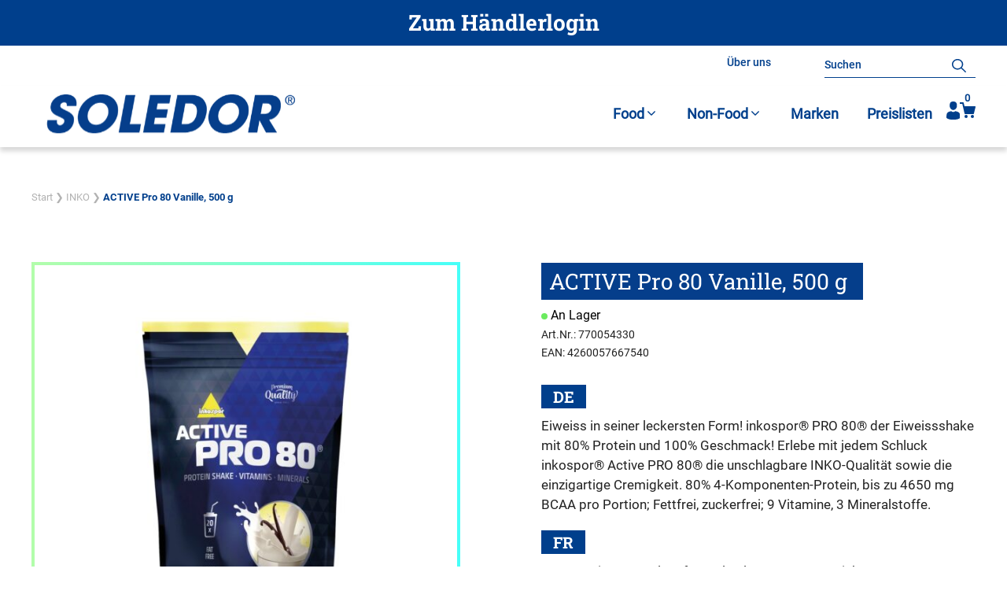

--- FILE ---
content_type: text/html; charset=UTF-8
request_url: https://soledor.ch/produkt/active-pro-80-vanille-500-g/
body_size: 44961
content:
<!DOCTYPE html>
<html lang="de">
<head>
	<meta charset="UTF-8">
	<title>ACTIVE Pro 80 Vanille, 500 g | Soledor</title>
<link data-rocket-prefetch href="https://omnisnippet1.com" rel="dns-prefetch">
<link data-rocket-prefetch href="https://plausible.io" rel="dns-prefetch">
<style id="wpr-usedcss">.lazyload,.lazyloading{max-width:100%}img:is([sizes=auto i],[sizes^="auto," i]){contain-intrinsic-size:3000px 1500px}img.emoji{display:inline!important;border:none!important;box-shadow:none!important;height:1em!important;width:1em!important;margin:0 .07em!important;vertical-align:-.1em!important;background:0 0!important;padding:0!important}:root{--wp-block-synced-color:#7a00df;--wp-block-synced-color--rgb:122,0,223;--wp-bound-block-color:var(--wp-block-synced-color);--wp-editor-canvas-background:#ddd;--wp-admin-theme-color:#007cba;--wp-admin-theme-color--rgb:0,124,186;--wp-admin-theme-color-darker-10:#006ba1;--wp-admin-theme-color-darker-10--rgb:0,107,160.5;--wp-admin-theme-color-darker-20:#005a87;--wp-admin-theme-color-darker-20--rgb:0,90,135;--wp-admin-border-width-focus:2px}@media (min-resolution:192dpi){:root{--wp-admin-border-width-focus:1.5px}}:root{--wp--preset--font-size--normal:16px;--wp--preset--font-size--huge:42px}.screen-reader-text{border:0;clip-path:inset(50%);height:1px;margin:-1px;overflow:hidden;padding:0;position:absolute;width:1px;word-wrap:normal!important}.screen-reader-text:focus{background-color:#ddd;clip-path:none;color:#444;display:block;font-size:1em;height:auto;left:5px;line-height:normal;padding:15px 23px 14px;text-decoration:none;top:5px;width:auto;z-index:100000}html :where(.has-border-color){border-style:solid}html :where([style*=border-top-color]){border-top-style:solid}html :where([style*=border-right-color]){border-right-style:solid}html :where([style*=border-bottom-color]){border-bottom-style:solid}html :where([style*=border-left-color]){border-left-style:solid}html :where([style*=border-width]){border-style:solid}html :where([style*=border-top-width]){border-top-style:solid}html :where([style*=border-right-width]){border-right-style:solid}html :where([style*=border-bottom-width]){border-bottom-style:solid}html :where([style*=border-left-width]){border-left-style:solid}html :where(img[class*=wp-image-]){height:auto;max-width:100%}:where(figure){margin:0 0 1em}html :where(.is-position-sticky){--wp-admin--admin-bar--position-offset:var(--wp-admin--admin-bar--height,0px)}@media screen and (max-width:600px){html :where(.is-position-sticky){--wp-admin--admin-bar--position-offset:0px}}.wp-block-image>a,.wp-block-image>figure>a{display:inline-block}.wp-block-image img{box-sizing:border-box;height:auto;max-width:100%;vertical-align:bottom}@media not (prefers-reduced-motion){.wp-block-image img.hide{visibility:hidden}.wp-block-image img.show{animation:.4s show-content-image}}.wp-block-image[style*=border-radius] img,.wp-block-image[style*=border-radius]>a{border-radius:inherit}.wp-block-image.alignfull>a{width:100%}.wp-block-image.alignfull img{height:auto;width:100%}.wp-block-image .alignleft,.wp-block-image.alignleft{display:table}.wp-block-image .alignleft{float:left;margin:.5em 1em .5em 0}.wp-block-image :where(figcaption){margin-bottom:1em;margin-top:.5em}:root :where(.wp-block-image.is-style-rounded img,.wp-block-image .is-style-rounded img){border-radius:9999px}.wp-block-image figure{margin:0}@keyframes show-content-image{0%{visibility:hidden}99%{visibility:hidden}to{visibility:visible}}:root :where(p.has-background){padding:1.25em 2.375em}:where(p.has-text-color:not(.has-link-color)) a{color:inherit}.screen-reader-text{clip:rect(1px,1px,1px,1px);word-wrap:normal!important;border:0;clip-path:inset(50%);height:1px;margin:-1px;overflow:hidden;overflow-wrap:normal!important;padding:0;position:absolute!important;width:1px}.screen-reader-text:focus{clip:auto!important;background-color:#fff;border-radius:3px;box-shadow:0 0 2px 2px rgba(0,0,0,.6);clip-path:none;color:#2b2d2f;display:block;font-size:.875rem;font-weight:700;height:auto;left:5px;line-height:normal;padding:15px 23px 14px;text-decoration:none;top:5px;width:auto;z-index:100000}.wc-block-components-notice-banner{align-content:flex-start;align-items:stretch;background-color:#fff;border:1px solid #2f2f2f;border-radius:4px;box-sizing:border-box;color:#2f2f2f;display:flex;font-size:.875em;font-weight:400;gap:12px;line-height:1.5;margin:16px 0;padding:16px!important}.wc-block-components-notice-banner>svg{fill:#fff;background-color:#2f2f2f;border-radius:50%;flex-grow:0;flex-shrink:0;height:100%;padding:2px}.wc-block-components-notice-banner:focus{outline-width:0}.wc-block-components-notice-banner:focus-visible{outline-style:solid;outline-width:2px}:root{--wp--preset--aspect-ratio--square:1;--wp--preset--aspect-ratio--4-3:4/3;--wp--preset--aspect-ratio--3-4:3/4;--wp--preset--aspect-ratio--3-2:3/2;--wp--preset--aspect-ratio--2-3:2/3;--wp--preset--aspect-ratio--16-9:16/9;--wp--preset--aspect-ratio--9-16:9/16;--wp--preset--color--black:#000000;--wp--preset--color--cyan-bluish-gray:#abb8c3;--wp--preset--color--white:#ffffff;--wp--preset--color--pale-pink:#f78da7;--wp--preset--color--vivid-red:#cf2e2e;--wp--preset--color--luminous-vivid-orange:#ff6900;--wp--preset--color--luminous-vivid-amber:#fcb900;--wp--preset--color--light-green-cyan:#7bdcb5;--wp--preset--color--vivid-green-cyan:#00d084;--wp--preset--color--pale-cyan-blue:#8ed1fc;--wp--preset--color--vivid-cyan-blue:#0693e3;--wp--preset--color--vivid-purple:#9b51e0;--wp--preset--color--contrast:var(--contrast);--wp--preset--color--contrast-2:var(--contrast-2);--wp--preset--color--contrast-3:var(--contrast-3);--wp--preset--color--base:var(--base);--wp--preset--color--base-2:var(--base-2);--wp--preset--color--base-3:var(--base-3);--wp--preset--color--accent:var(--accent);--wp--preset--gradient--vivid-cyan-blue-to-vivid-purple:linear-gradient(135deg,rgb(6, 147, 227) 0%,rgb(155, 81, 224) 100%);--wp--preset--gradient--light-green-cyan-to-vivid-green-cyan:linear-gradient(135deg,rgb(122, 220, 180) 0%,rgb(0, 208, 130) 100%);--wp--preset--gradient--luminous-vivid-amber-to-luminous-vivid-orange:linear-gradient(135deg,rgb(252, 185, 0) 0%,rgb(255, 105, 0) 100%);--wp--preset--gradient--luminous-vivid-orange-to-vivid-red:linear-gradient(135deg,rgb(255, 105, 0) 0%,rgb(207, 46, 46) 100%);--wp--preset--gradient--very-light-gray-to-cyan-bluish-gray:linear-gradient(135deg,rgb(238, 238, 238) 0%,rgb(169, 184, 195) 100%);--wp--preset--gradient--cool-to-warm-spectrum:linear-gradient(135deg,rgb(74, 234, 220) 0%,rgb(151, 120, 209) 20%,rgb(207, 42, 186) 40%,rgb(238, 44, 130) 60%,rgb(251, 105, 98) 80%,rgb(254, 248, 76) 100%);--wp--preset--gradient--blush-light-purple:linear-gradient(135deg,rgb(255, 206, 236) 0%,rgb(152, 150, 240) 100%);--wp--preset--gradient--blush-bordeaux:linear-gradient(135deg,rgb(254, 205, 165) 0%,rgb(254, 45, 45) 50%,rgb(107, 0, 62) 100%);--wp--preset--gradient--luminous-dusk:linear-gradient(135deg,rgb(255, 203, 112) 0%,rgb(199, 81, 192) 50%,rgb(65, 88, 208) 100%);--wp--preset--gradient--pale-ocean:linear-gradient(135deg,rgb(255, 245, 203) 0%,rgb(182, 227, 212) 50%,rgb(51, 167, 181) 100%);--wp--preset--gradient--electric-grass:linear-gradient(135deg,rgb(202, 248, 128) 0%,rgb(113, 206, 126) 100%);--wp--preset--gradient--midnight:linear-gradient(135deg,rgb(2, 3, 129) 0%,rgb(40, 116, 252) 100%);--wp--preset--font-size--small:13px;--wp--preset--font-size--medium:20px;--wp--preset--font-size--large:36px;--wp--preset--font-size--x-large:42px;--wp--preset--spacing--20:0.44rem;--wp--preset--spacing--30:0.67rem;--wp--preset--spacing--40:1rem;--wp--preset--spacing--50:1.5rem;--wp--preset--spacing--60:2.25rem;--wp--preset--spacing--70:3.38rem;--wp--preset--spacing--80:5.06rem;--wp--preset--shadow--natural:6px 6px 9px rgba(0, 0, 0, .2);--wp--preset--shadow--deep:12px 12px 50px rgba(0, 0, 0, .4);--wp--preset--shadow--sharp:6px 6px 0px rgba(0, 0, 0, .2);--wp--preset--shadow--outlined:6px 6px 0px -3px rgb(255, 255, 255),6px 6px rgb(0, 0, 0);--wp--preset--shadow--crisp:6px 6px 0px rgb(0, 0, 0)}:root :where(.is-layout-flow)>:first-child{margin-block-start:0}:root :where(.is-layout-flow)>:last-child{margin-block-end:0}:root :where(.is-layout-flow)>*{margin-block-start:24px;margin-block-end:0}:root :where(.is-layout-constrained)>:first-child{margin-block-start:0}:root :where(.is-layout-constrained)>:last-child{margin-block-end:0}:root :where(.is-layout-constrained)>*{margin-block-start:24px;margin-block-end:0}:root :where(.is-layout-flex){gap:24px}:root :where(.is-layout-grid){gap:24px}.has-base-3-color{color:var(--wp--preset--color--base-3)!important}.wp-elements-e16e5c8c44add92e019ff3d313bf7d29 a:where(:not(.wp-element-button)){color:var(--wp--preset--color--base-3)}.wp-elements-e16e5c8c44add92e019ff3d313bf7d29 a:where(:not(.wp-element-button)):hover{color:#b2fdab}.wp-elements-6f41ebea577ea73507d6a4cd795ce11a a:where(:not(.wp-element-button)){color:var(--wp--preset--color--base-3)}.wp-elements-6f41ebea577ea73507d6a4cd795ce11a a:where(:not(.wp-element-button)):hover{color:#b2fdab}.wp-elements-e127c198fbecd0eea4cc4bb26cd7ac3f a:where(:not(.wp-element-button)){color:var(--wp--preset--color--base-3)}.wp-elements-e127c198fbecd0eea4cc4bb26cd7ac3f a:where(:not(.wp-element-button)):hover{color:#b2fdab}.wp-elements-47351a203bd4965e424aa07b2c030b24 a:where(:not(.wp-element-button)){color:var(--wp--preset--color--base-3)}.wp-elements-47351a203bd4965e424aa07b2c030b24 a:where(:not(.wp-element-button)):hover{color:#b2fdab}.wp-elements-f32b924676e5696c70f3f79444e39aef a:where(:not(.wp-element-button)){color:var(--wp--preset--color--base-3)}.wp-elements-f32b924676e5696c70f3f79444e39aef a:where(:not(.wp-element-button)):hover{color:#b2fdab}.wp-elements-72e5903df2f4df3805227273ae1da349 a:where(:not(.wp-element-button)){color:var(--wp--preset--color--base-3)}.wp-elements-72e5903df2f4df3805227273ae1da349 a:where(:not(.wp-element-button)):hover{color:#b2fdab}.wp-elements-5003ee6e85f8f54de3ab8abb46e26fdc a:where(:not(.wp-element-button)){color:var(--wp--preset--color--base-3)}.wp-elements-5003ee6e85f8f54de3ab8abb46e26fdc a:where(:not(.wp-element-button)):hover{color:#b2fdab}.wp-elements-20259c0a59e311ce40b108365d7f5a1c a:where(:not(.wp-element-button)){color:var(--wp--preset--color--base-3)}.wp-elements-20259c0a59e311ce40b108365d7f5a1c a:where(:not(.wp-element-button)):hover{color:#b2fdab}.wp-elements-92343d40ed1493d7000142ef58c9cdcc a:where(:not(.wp-element-button)){color:var(--wp--preset--color--base-3)}.wp-elements-92343d40ed1493d7000142ef58c9cdcc a:where(:not(.wp-element-button)):hover{color:#b2fdab}.wp-elements-1a00aef5c480a52ac0f1c308b4fd8538 a:where(:not(.wp-element-button)){color:var(--wp--preset--color--base-3)}.wp-elements-1a00aef5c480a52ac0f1c308b4fd8538 a:where(:not(.wp-element-button)):hover{color:#b2fdab}.woocommerce .woocommerce-error .button,.woocommerce .woocommerce-info .button,.woocommerce .woocommerce-message .button,.woocommerce-page .woocommerce-error .button,.woocommerce-page .woocommerce-info .button,.woocommerce-page .woocommerce-message .button{float:right}.woocommerce img,.woocommerce-page img{height:auto;max-width:100%}.woocommerce #content div.product div.images,.woocommerce div.product div.images,.woocommerce-page #content div.product div.images,.woocommerce-page div.product div.images{float:left;width:48%}.woocommerce #content div.product div.thumbnails::after,.woocommerce #content div.product div.thumbnails::before,.woocommerce div.product div.thumbnails::after,.woocommerce div.product div.thumbnails::before,.woocommerce-page #content div.product div.thumbnails::after,.woocommerce-page #content div.product div.thumbnails::before,.woocommerce-page div.product div.thumbnails::after,.woocommerce-page div.product div.thumbnails::before{content:" ";display:table}.woocommerce #content div.product div.thumbnails::after,.woocommerce div.product div.thumbnails::after,.woocommerce-page #content div.product div.thumbnails::after,.woocommerce-page div.product div.thumbnails::after{clear:both}.woocommerce #content div.product div.thumbnails a,.woocommerce div.product div.thumbnails a,.woocommerce-page #content div.product div.thumbnails a,.woocommerce-page div.product div.thumbnails a{float:left;width:30.75%;margin-right:3.8%;margin-bottom:1em}.woocommerce #content div.product div.thumbnails a.last,.woocommerce div.product div.thumbnails a.last,.woocommerce-page #content div.product div.thumbnails a.last,.woocommerce-page div.product div.thumbnails a.last{margin-right:0}.woocommerce #content div.product div.thumbnails a.first,.woocommerce div.product div.thumbnails a.first,.woocommerce-page #content div.product div.thumbnails a.first,.woocommerce-page div.product div.thumbnails a.first{clear:both}.woocommerce div.product div.thumbnails.columns-1 a{width:100%;margin-right:0;float:none}.woocommerce div.product div.thumbnails.columns-2 a{width:48%}.woocommerce #content div.product div.thumbnails.columns-4 a,.woocommerce div.product div.thumbnails.columns-4 a,.woocommerce-page #content div.product div.thumbnails.columns-4 a,.woocommerce-page div.product div.thumbnails.columns-4 a{width:22.05%}.woocommerce div.product div.thumbnails.columns-5 a{width:16.9%}.woocommerce #content div.product div.summary,.woocommerce div.product div.summary,.woocommerce-page #content div.product div.summary,.woocommerce-page div.product div.summary{float:right;width:48%;clear:none}.woocommerce #content div.product .woocommerce-tabs,.woocommerce div.product .woocommerce-tabs,.woocommerce-page #content div.product .woocommerce-tabs,.woocommerce-page div.product .woocommerce-tabs{clear:both}.woocommerce div.product .woocommerce-tabs ul.tabs::after,.woocommerce div.product .woocommerce-tabs ul.tabs::before{content:" ";display:table}.woocommerce div.product .woocommerce-tabs ul.tabs::after{clear:both}.woocommerce div.product .woocommerce-tabs ul.tabs li{display:inline-block}.woocommerce div.product #reviews .comment::after,.woocommerce div.product #reviews .comment::before{content:" ";display:table}.woocommerce div.product #reviews .comment::after{clear:both}.woocommerce div.product #reviews .comment img{float:right;height:auto}.woocommerce ul.products,.woocommerce-page ul.products{clear:both}.woocommerce ul.products::after,.woocommerce ul.products::before,.woocommerce-page ul.products::after,.woocommerce-page ul.products::before{content:" ";display:table}.woocommerce ul.products::after,.woocommerce-page ul.products::after{clear:both}.woocommerce ul.products li.product,.woocommerce-page ul.products li.product{float:left;margin:0 3.8% 2.992em 0;padding:0;position:relative;width:22.05%;margin-left:0}.woocommerce ul.products li.first,.woocommerce-page ul.products li.first{clear:both}.woocommerce ul.products li.last,.woocommerce-page ul.products li.last{margin-right:0}.woocommerce .woocommerce-result-count,.woocommerce-page .woocommerce-result-count{float:left}.woocommerce .woocommerce-ordering,.woocommerce-page .woocommerce-ordering{float:right}.woocommerce #content table.cart img,.woocommerce table.cart img,.woocommerce-page #content table.cart img,.woocommerce-page table.cart img{height:auto}.woocommerce form .password-input,.woocommerce-page form .password-input{display:flex;flex-direction:column;justify-content:center;position:relative}.woocommerce form .password-input input[type=password],.woocommerce-page form .password-input input[type=password]{padding-right:2.5rem}.woocommerce form .password-input input::-ms-reveal,.woocommerce-page form .password-input input::-ms-reveal{display:none}.woocommerce form .show-password-input,.woocommerce-page form .show-password-input{background-color:transparent;border-radius:0;border:0;color:var(--wc-form-color-text,#000);cursor:pointer;font-size:inherit;line-height:inherit;margin:0;padding:0;position:absolute;right:.7em;text-decoration:none;top:50%;transform:translateY(-50%);-moz-osx-font-smoothing:inherit;-webkit-appearance:none;-webkit-font-smoothing:inherit}.woocommerce form .show-password-input::before,.woocommerce-page form .show-password-input::before{background-repeat:no-repeat;background-size:cover;background-image:url('data:image/svg+xml,<svg width="20" height="20" viewBox="0 0 20 20" fill="none" xmlns="http://www.w3.org/2000/svg"><path d="M17.3 3.3C16.9 2.9 16.2 2.9 15.7 3.3L13.3 5.7C12.2437 5.3079 11.1267 5.1048 10 5.1C6.2 5.2 2.8 7.2 1 10.5C1.2 10.9 1.5 11.3 1.8 11.7C2.6 12.8 3.6 13.7 4.7 14.4L3 16.1C2.6 16.5 2.5 17.2 3 17.7C3.4 18.1 4.1 18.2 4.6 17.7L17.3 4.9C17.7 4.4 17.7 3.7 17.3 3.3ZM6.7 12.3L5.4 13.6C4.2 12.9 3.1 11.9 2.3 10.7C3.5 9 5.1 7.8 7 7.2C5.7 8.6 5.6 10.8 6.7 12.3ZM10.1 9C9.6 8.5 9.7 7.7 10.2 7.2C10.7 6.8 11.4 6.8 11.9 7.2L10.1 9ZM18.3 9.5C17.8 8.8 17.2 8.1 16.5 7.6L15.5 8.6C16.3 9.2 17 9.9 17.6 10.8C15.9 13.4 13 15 9.9 15H9.1L8.1 16C8.8 15.9 9.4 16 10 16C13.3 16 16.4 14.4 18.3 11.7C18.6 11.3 18.8 10.9 19.1 10.5C18.8 10.2 18.6 9.8 18.3 9.5ZM14 10L10 14C12.2 14 14 12.2 14 10Z" fill="%23111111"/></svg>');content:"";display:block;height:22px;width:22px}.woocommerce form .show-password-input.display-password::before,.woocommerce-page form .show-password-input.display-password::before{background-image:url('data:image/svg+xml,<svg width="20" height="20" viewBox="0 0 20 20" fill="none" xmlns="http://www.w3.org/2000/svg"><path d="M18.3 9.49999C15 4.89999 8.50002 3.79999 3.90002 7.19999C2.70002 8.09999 1.70002 9.29999 0.900024 10.6C1.10002 11 1.40002 11.4 1.70002 11.8C5.00002 16.4 11.3 17.4 15.9 14.2C16.8 13.5 17.6 12.8 18.3 11.8C18.6 11.4 18.8 11 19.1 10.6C18.8 10.2 18.6 9.79999 18.3 9.49999ZM10.1 7.19999C10.6 6.69999 11.4 6.69999 11.9 7.19999C12.4 7.69999 12.4 8.49999 11.9 8.99999C11.4 9.49999 10.6 9.49999 10.1 8.99999C9.60003 8.49999 9.60003 7.69999 10.1 7.19999ZM10 14.9C6.90002 14.9 4.00002 13.3 2.30002 10.7C3.50002 8.99999 5.10002 7.79999 7.00002 7.19999C6.30002 7.99999 6.00002 8.89999 6.00002 9.89999C6.00002 12.1 7.70002 14 10 14C12.2 14 14.1 12.3 14.1 9.99999V9.89999C14.1 8.89999 13.7 7.89999 13 7.19999C14.9 7.79999 16.5 8.99999 17.7 10.7C16 13.3 13.1 14.9 10 14.9Z" fill="%23111111"/></svg>')}:root{--woocommerce:#720eec;--wc-green:#7ad03a;--wc-red:#a00;--wc-orange:#ffba00;--wc-blue:#2ea2cc;--wc-primary:#720eec;--wc-primary-text:#fcfbfe;--wc-secondary:#e9e6ed;--wc-secondary-text:#515151;--wc-highlight:#958e09;--wc-highligh-text:white;--wc-content-bg:#fff;--wc-subtext:#767676;--wc-form-border-color:rgba(32, 7, 7, .8);--wc-form-border-radius:4px;--wc-form-border-width:1px}@keyframes spin{100%{transform:rotate(360deg)}}@font-face{font-display:swap;font-family:star;src:url(https://soledor.ch/wp-content/plugins/woocommerce/assets/fonts/WooCommerce.woff2) format("woff2"),url(https://soledor.ch/wp-content/plugins/woocommerce/assets/fonts/WooCommerce.woff) format("woff"),url(https://soledor.ch/wp-content/plugins/woocommerce/assets/fonts/WooCommerce.ttf) format("truetype");font-weight:400;font-style:normal}@font-face{font-display:swap;font-family:WooCommerce;src:url(https://soledor.ch/wp-content/plugins/woocommerce/assets/fonts/WooCommerce.woff2) format("woff2"),url(https://soledor.ch/wp-content/plugins/woocommerce/assets/fonts/WooCommerce.woff) format("woff"),url(https://soledor.ch/wp-content/plugins/woocommerce/assets/fonts/WooCommerce.ttf) format("truetype");font-weight:400;font-style:normal}.woocommerce-store-notice{position:absolute;top:0;left:0;right:0;margin:0;width:100%;font-size:1em;padding:1em 0;text-align:center;background-color:#720eec;color:#fcfbfe;z-index:99998;box-shadow:0 1px 1em rgba(0,0,0,.2);display:none}.woocommerce-store-notice a{color:#fcfbfe;text-decoration:underline}.screen-reader-text{clip:rect(1px,1px,1px,1px);height:1px;overflow:hidden;position:absolute!important;width:1px;word-wrap:normal!important}.woocommerce .blockUI.blockOverlay{position:relative}.woocommerce .blockUI.blockOverlay::before{height:1em;width:1em;display:block;position:absolute;top:50%;left:50%;margin-left:-.5em;margin-top:-.5em;content:"";animation:1s ease-in-out infinite spin;background:url(https://soledor.ch/wp-content/plugins/woocommerce/assets/images/icons/loader.svg) center center;background-size:cover;line-height:1;text-align:center;font-size:2em;color:rgba(0,0,0,.75)}.woocommerce a.remove{display:block;font-size:1.5em;height:1em;width:1em;text-align:center;line-height:1;border-radius:100%;color:var(--wc-red)!important;text-decoration:none;font-weight:700;border:0}.woocommerce a.remove:hover{color:#fff!important;background:var(--wc-red)}.woocommerce .woocommerce-breadcrumb{margin:0 0 1em;padding:0}.woocommerce .woocommerce-breadcrumb::after,.woocommerce .woocommerce-breadcrumb::before{content:" ";display:table}.woocommerce .woocommerce-breadcrumb::after{clear:both}.woocommerce .quantity .qty{width:3.631em;text-align:center}.woocommerce div.product{margin-bottom:0;position:relative}.woocommerce div.product .product_title{clear:none;margin-top:0;padding:0}.woocommerce div.product p.price ins,.woocommerce div.product span.price ins{background:inherit;font-weight:700;display:inline-block}.woocommerce div.product p.price del,.woocommerce div.product span.price del{opacity:.7;display:inline-block}.woocommerce div.product p.stock{font-size:.92em}.woocommerce div.product .woocommerce-product-rating{margin-bottom:1.618em}.woocommerce div.product div.images{margin-bottom:2em}.woocommerce div.product div.images img{display:block;width:100%;height:auto;box-shadow:none}.woocommerce div.product div.images div.thumbnails{padding-top:1em}.woocommerce div.product div.images.woocommerce-product-gallery{position:relative}.woocommerce div.product div.images .woocommerce-product-gallery__wrapper{transition:all cubic-bezier(.795,-.035,0,1) .5s;margin:0;padding:0}.woocommerce div.product div.images .woocommerce-product-gallery__wrapper .zoomImg{background-color:#fff;opacity:0}.woocommerce div.product div.images .woocommerce-product-gallery__image--placeholder{border:1px solid #f2f2f2}.woocommerce div.product div.images .woocommerce-product-gallery__image:nth-child(n+2){width:25%;display:inline-block}.woocommerce div.product div.images .woocommerce-product-gallery__image a{display:block;outline-offset:-2px}.woocommerce div.product div.images .woocommerce-product-gallery__trigger{background:#fff;border:none;box-sizing:content-box;border-radius:100%;cursor:pointer;font-size:2em;height:36px;padding:0;position:absolute;right:.5em;text-indent:-9999px;top:.5em;width:36px;z-index:99}.woocommerce div.product div.images .woocommerce-product-gallery__trigger::before{border:2px solid #000;border-radius:100%;box-sizing:content-box;content:"";display:block;height:10px;left:9px;top:9px;position:absolute;width:10px}.woocommerce div.product div.images .woocommerce-product-gallery__trigger::after{background:#000;border-radius:6px;box-sizing:content-box;content:"";display:block;height:8px;left:22px;position:absolute;top:19px;transform:rotate(-45deg);width:2px}.woocommerce div.product div.images .woocommerce-product-gallery__trigger span[aria-hidden=true]{border:0;clip-path:inset(50%);height:1px;left:50%;margin:-1px;overflow:hidden;position:absolute;top:50%;width:1px}.woocommerce div.product div.images .flex-control-thumbs{overflow:hidden;zoom:1;margin:0;padding:0}.woocommerce div.product div.images .flex-control-thumbs li{width:25%;float:left;margin:0;list-style:none}.woocommerce div.product div.images .flex-control-thumbs li img{cursor:pointer;opacity:.5;margin:0}.woocommerce div.product div.images .flex-control-thumbs li img.flex-active,.woocommerce div.product div.images .flex-control-thumbs li img:hover{opacity:1}.woocommerce div.product .woocommerce-product-gallery--columns-3 .flex-control-thumbs li:nth-child(3n+1){clear:left}.woocommerce div.product .woocommerce-product-gallery--columns-4 .flex-control-thumbs li:nth-child(4n+1){clear:left}.woocommerce div.product .woocommerce-product-gallery--columns-5 .flex-control-thumbs li:nth-child(5n+1){clear:left}.woocommerce div.product div.summary{margin-bottom:2em}.woocommerce div.product div.social{text-align:right;margin:0 0 1em}.woocommerce div.product div.social span{margin:0 0 0 2px}.woocommerce div.product div.social span span{margin:0}.woocommerce div.product div.social span .stButton .chicklets{padding-left:16px;width:0}.woocommerce div.product div.social iframe{float:left;margin-top:3px}.woocommerce div.product .woocommerce-tabs ul.tabs{list-style:none;padding:0 0 0 1em;margin:0 0 1.618em;overflow:hidden;position:relative}.woocommerce div.product .woocommerce-tabs ul.tabs li{border:1px solid #cfc8d8;background-color:#e9e6ed;color:#515151;display:inline-block;position:relative;z-index:0;border-radius:4px 4px 0 0;margin:0 -5px;padding:0 1em}.woocommerce div.product .woocommerce-tabs ul.tabs li a{display:inline-block;padding:.5em 0;font-weight:700;color:#515151;text-decoration:none}.woocommerce div.product .woocommerce-tabs ul.tabs li a:hover{text-decoration:none;color:#6b6b6b}.woocommerce div.product .woocommerce-tabs ul.tabs li.active{background:#fff;color:#515151;z-index:2;border-bottom-color:#fff}.woocommerce div.product .woocommerce-tabs ul.tabs li.active a{color:inherit;text-shadow:inherit}.woocommerce div.product .woocommerce-tabs ul.tabs li.active::before{box-shadow:2px 2px 0 #fff}.woocommerce div.product .woocommerce-tabs ul.tabs li.active::after{box-shadow:-2px 2px 0 #fff}.woocommerce div.product .woocommerce-tabs ul.tabs li::after,.woocommerce div.product .woocommerce-tabs ul.tabs li::before{border:1px solid #cfc8d8;position:absolute;bottom:-1px;width:5px;height:5px;content:" ";box-sizing:border-box}.woocommerce div.product .woocommerce-tabs ul.tabs li::before{left:-5px;border-bottom-right-radius:4px;border-width:0 1px 1px 0;box-shadow:2px 2px 0 #e9e6ed}.woocommerce div.product .woocommerce-tabs ul.tabs li::after{right:-5px;border-bottom-left-radius:4px;border-width:0 0 1px 1px;box-shadow:-2px 2px 0 #e9e6ed}.woocommerce div.product .woocommerce-tabs ul.tabs::before{position:absolute;content:" ";width:100%;bottom:0;left:0;border-bottom:1px solid #cfc8d8;z-index:1}.woocommerce div.product .woocommerce-tabs .panel{margin:0 0 2em;padding:0}.woocommerce div.product p.cart{margin-bottom:2em}.woocommerce div.product p.cart::after,.woocommerce div.product p.cart::before{content:" ";display:table}.woocommerce div.product p.cart::after{clear:both}.woocommerce div.product form.cart{margin-bottom:2em}.woocommerce div.product form.cart::after,.woocommerce div.product form.cart::before{content:" ";display:table}.woocommerce div.product form.cart::after{clear:both}.woocommerce div.product form.cart div.quantity{float:left;margin:0 4px 0 0}.woocommerce div.product form.cart table{border-width:0 0 1px}.woocommerce div.product form.cart table td{padding-left:0}.woocommerce div.product form.cart table div.quantity{float:none;margin:0}.woocommerce div.product form.cart table small.stock{display:block;float:none}.woocommerce div.product form.cart .variations{margin-bottom:1em;border:0;width:100%}.woocommerce div.product form.cart .variations td,.woocommerce div.product form.cart .variations th{border:0;line-height:2em;vertical-align:top}.woocommerce div.product form.cart .variations label{font-weight:700;text-align:left}.woocommerce div.product form.cart .variations select{max-width:100%;min-width:75%;display:inline-block;margin-right:1em;appearance:none;-webkit-appearance:none;-moz-appearance:none;padding-right:3em;background:url([data-uri]) no-repeat;background-size:16px;-webkit-background-size:16px;background-position:calc(100% - 12px) 50%;-webkit-background-position:calc(100% - 12px) 50%}.woocommerce div.product form.cart .variations td.label{padding-right:1em}.woocommerce div.product form.cart .woocommerce-variation-description p{margin-bottom:1em}.woocommerce div.product form.cart .reset_variations{visibility:hidden;font-size:.83em}.woocommerce div.product form.cart .wc-no-matching-variations{display:none}.woocommerce div.product form.cart .button{vertical-align:middle;float:left}.woocommerce div.product form.cart .group_table td.woocommerce-grouped-product-list-item__label{padding-right:1em;padding-left:1em}.woocommerce div.product form.cart .group_table td{vertical-align:top;padding-bottom:.5em;border:0}.woocommerce div.product form.cart .group_table td:first-child{width:4em;text-align:center}.woocommerce div.product form.cart .group_table .wc-grouped-product-add-to-cart-checkbox{display:inline-block;width:auto;margin:0 auto;transform:scale(1.5,1.5)}.woocommerce .products ul,.woocommerce ul.products{margin:0 0 1em;padding:0;list-style:none;clear:both}.woocommerce .products ul::after,.woocommerce .products ul::before,.woocommerce ul.products::after,.woocommerce ul.products::before{content:" ";display:table}.woocommerce .products ul::after,.woocommerce ul.products::after{clear:both}.woocommerce .products ul li,.woocommerce ul.products li{list-style:none}.woocommerce ul.products li.product .woocommerce-loop-product__title,.woocommerce ul.products li.product h3{padding:.5em 0;margin:0;font-size:1em}.woocommerce ul.products li.product a{text-decoration:none}.woocommerce ul.products li.product a img{width:100%;height:auto;display:block;margin:0 0 1em;box-shadow:none}.woocommerce ul.products li.product .star-rating{font-size:.857em}.woocommerce ul.products li.product .button{display:inline-block;margin-top:1em}.woocommerce ul.products li.product .price{display:block;font-weight:400;margin-bottom:.5em;font-size:.857em}.woocommerce ul.products li.product .price .from{font-size:.67em;margin:-2px 0 0;text-transform:uppercase;color:rgba(90,89,68,.5)}.woocommerce .woocommerce-result-count{margin:0 0 1em}.woocommerce .woocommerce-ordering{margin:0 0 1em}.woocommerce .woocommerce-ordering>label{margin-right:.25rem}.woocommerce .woocommerce-ordering select{vertical-align:top}.woocommerce .cart .button,.woocommerce .cart input.button{float:none}.woocommerce a.added_to_cart{padding-top:.5em;display:inline-block}.woocommerce #reviews h3{margin:0}.woocommerce #reviews #respond{margin:0;border:0;padding:0}.woocommerce .star-rating{float:right;overflow:hidden;position:relative;height:1em;line-height:1;font-size:1em;width:5.4em;font-family:WooCommerce}.woocommerce .star-rating::before{content:"sssss";color:#cfc8d8;float:left;top:0;left:0;position:absolute}.woocommerce .star-rating span{overflow:hidden;float:left;top:0;left:0;position:absolute;padding-top:1.5em}.woocommerce .star-rating span::before{content:"SSSSS";top:0;position:absolute;left:0}.woocommerce .woocommerce-product-rating{line-height:2;display:block}.woocommerce .woocommerce-product-rating::after,.woocommerce .woocommerce-product-rating::before{content:" ";display:table}.woocommerce .woocommerce-product-rating::after{clear:both}.woocommerce .woocommerce-product-rating .star-rating{margin:.5em 4px 0 0;float:left}.woocommerce .products .star-rating{display:block;margin:0 0 .5em;float:none}.woocommerce p.stars a{position:relative;height:1em;width:1em;text-indent:-999em;display:inline-block;text-decoration:none;font-size:24px}.woocommerce p.stars a::before{display:block;position:absolute;top:0;left:0;width:1em;height:1em;line-height:1;font-family:WooCommerce;content:"\e021";text-indent:0}.woocommerce p.stars a:hover~a::before{content:"\e021"}.woocommerce p.stars:hover a::before{content:"\e020"}.woocommerce p.stars.selected a.active::before{content:"\e020"}.woocommerce p.stars.selected a.active~a::before{content:"\e021"}.woocommerce p.stars.selected a:not(.active)::before{content:"\e020"}.woocommerce :where(.wc_bis_form__input,.wc_bis_form__button){padding:.9rem 1.1rem;line-height:1}.woocommerce:where(body:not(.woocommerce-block-theme-has-button-styles)) #respond input#submit,.woocommerce:where(body:not(.woocommerce-block-theme-has-button-styles)) a.button,.woocommerce:where(body:not(.woocommerce-block-theme-has-button-styles)) button.button,.woocommerce:where(body:not(.woocommerce-block-theme-has-button-styles)) input.button,:where(body:not(.woocommerce-block-theme-has-button-styles)):where(:not(.edit-post-visual-editor)) .woocommerce #respond input#submit,:where(body:not(.woocommerce-block-theme-has-button-styles)):where(:not(.edit-post-visual-editor)) .woocommerce a.button,:where(body:not(.woocommerce-block-theme-has-button-styles)):where(:not(.edit-post-visual-editor)) .woocommerce button.button,:where(body:not(.woocommerce-block-theme-has-button-styles)):where(:not(.edit-post-visual-editor)) .woocommerce input.button{font-size:100%;margin:0;line-height:1;cursor:pointer;position:relative;text-decoration:none;overflow:visible;padding:.618em 1em;font-weight:700;border-radius:3px;left:auto;color:#515151;background-color:#e9e6ed;border:0;display:inline-block;background-image:none;box-shadow:none;text-shadow:none}.woocommerce:where(body:not(.woocommerce-block-theme-has-button-styles)) #respond input#submit.loading,.woocommerce:where(body:not(.woocommerce-block-theme-has-button-styles)) a.button.loading,.woocommerce:where(body:not(.woocommerce-block-theme-has-button-styles)) button.button.loading,.woocommerce:where(body:not(.woocommerce-block-theme-has-button-styles)) input.button.loading,:where(body:not(.woocommerce-block-theme-has-button-styles)):where(:not(.edit-post-visual-editor)) .woocommerce #respond input#submit.loading,:where(body:not(.woocommerce-block-theme-has-button-styles)):where(:not(.edit-post-visual-editor)) .woocommerce a.button.loading,:where(body:not(.woocommerce-block-theme-has-button-styles)):where(:not(.edit-post-visual-editor)) .woocommerce button.button.loading,:where(body:not(.woocommerce-block-theme-has-button-styles)):where(:not(.edit-post-visual-editor)) .woocommerce input.button.loading{opacity:.25;padding-right:2.618em}.woocommerce:where(body:not(.woocommerce-block-theme-has-button-styles)) #respond input#submit.loading::after,.woocommerce:where(body:not(.woocommerce-block-theme-has-button-styles)) a.button.loading::after,.woocommerce:where(body:not(.woocommerce-block-theme-has-button-styles)) button.button.loading::after,.woocommerce:where(body:not(.woocommerce-block-theme-has-button-styles)) input.button.loading::after,:where(body:not(.woocommerce-block-theme-has-button-styles)):where(:not(.edit-post-visual-editor)) .woocommerce #respond input#submit.loading::after,:where(body:not(.woocommerce-block-theme-has-button-styles)):where(:not(.edit-post-visual-editor)) .woocommerce a.button.loading::after,:where(body:not(.woocommerce-block-theme-has-button-styles)):where(:not(.edit-post-visual-editor)) .woocommerce button.button.loading::after,:where(body:not(.woocommerce-block-theme-has-button-styles)):where(:not(.edit-post-visual-editor)) .woocommerce input.button.loading::after{font-family:WooCommerce;content:"\e01c";vertical-align:top;font-weight:400;position:absolute;top:.618em;right:1em;animation:2s linear infinite spin}.woocommerce:where(body:not(.woocommerce-block-theme-has-button-styles)) #respond input#submit.added::after,.woocommerce:where(body:not(.woocommerce-block-theme-has-button-styles)) a.button.added::after,.woocommerce:where(body:not(.woocommerce-block-theme-has-button-styles)) button.button.added::after,.woocommerce:where(body:not(.woocommerce-block-theme-has-button-styles)) input.button.added::after,:where(body:not(.woocommerce-block-theme-has-button-styles)):where(:not(.edit-post-visual-editor)) .woocommerce #respond input#submit.added::after,:where(body:not(.woocommerce-block-theme-has-button-styles)):where(:not(.edit-post-visual-editor)) .woocommerce a.button.added::after,:where(body:not(.woocommerce-block-theme-has-button-styles)):where(:not(.edit-post-visual-editor)) .woocommerce button.button.added::after,:where(body:not(.woocommerce-block-theme-has-button-styles)):where(:not(.edit-post-visual-editor)) .woocommerce input.button.added::after{font-family:WooCommerce;content:"\e017";margin-left:.53em;vertical-align:bottom}.woocommerce:where(body:not(.woocommerce-block-theme-has-button-styles)) #respond input#submit:hover,.woocommerce:where(body:not(.woocommerce-block-theme-has-button-styles)) a.button:hover,.woocommerce:where(body:not(.woocommerce-block-theme-has-button-styles)) button.button:hover,.woocommerce:where(body:not(.woocommerce-block-theme-has-button-styles)) input.button:hover,:where(body:not(.woocommerce-block-theme-has-button-styles)):where(:not(.edit-post-visual-editor)) .woocommerce #respond input#submit:hover,:where(body:not(.woocommerce-block-theme-has-button-styles)):where(:not(.edit-post-visual-editor)) .woocommerce a.button:hover,:where(body:not(.woocommerce-block-theme-has-button-styles)):where(:not(.edit-post-visual-editor)) .woocommerce button.button:hover,:where(body:not(.woocommerce-block-theme-has-button-styles)):where(:not(.edit-post-visual-editor)) .woocommerce input.button:hover{background-color:#dcd7e2;text-decoration:none;background-image:none;color:#515151}.woocommerce:where(body:not(.woocommerce-block-theme-has-button-styles)) #respond input#submit.alt,.woocommerce:where(body:not(.woocommerce-block-theme-has-button-styles)) a.button.alt,.woocommerce:where(body:not(.woocommerce-block-theme-has-button-styles)) button.button.alt,.woocommerce:where(body:not(.woocommerce-block-theme-has-button-styles)) input.button.alt,:where(body:not(.woocommerce-block-theme-has-button-styles)):where(:not(.edit-post-visual-editor)) .woocommerce #respond input#submit.alt,:where(body:not(.woocommerce-block-theme-has-button-styles)):where(:not(.edit-post-visual-editor)) .woocommerce a.button.alt,:where(body:not(.woocommerce-block-theme-has-button-styles)):where(:not(.edit-post-visual-editor)) .woocommerce button.button.alt,:where(body:not(.woocommerce-block-theme-has-button-styles)):where(:not(.edit-post-visual-editor)) .woocommerce input.button.alt{background-color:#7f54b3;color:#fff;-webkit-font-smoothing:antialiased}.woocommerce:where(body:not(.woocommerce-block-theme-has-button-styles)) #respond input#submit.alt:hover,.woocommerce:where(body:not(.woocommerce-block-theme-has-button-styles)) a.button.alt:hover,.woocommerce:where(body:not(.woocommerce-block-theme-has-button-styles)) button.button.alt:hover,.woocommerce:where(body:not(.woocommerce-block-theme-has-button-styles)) input.button.alt:hover,:where(body:not(.woocommerce-block-theme-has-button-styles)):where(:not(.edit-post-visual-editor)) .woocommerce #respond input#submit.alt:hover,:where(body:not(.woocommerce-block-theme-has-button-styles)):where(:not(.edit-post-visual-editor)) .woocommerce a.button.alt:hover,:where(body:not(.woocommerce-block-theme-has-button-styles)):where(:not(.edit-post-visual-editor)) .woocommerce button.button.alt:hover,:where(body:not(.woocommerce-block-theme-has-button-styles)):where(:not(.edit-post-visual-editor)) .woocommerce input.button.alt:hover{background-color:#7249a4;color:#fff}.woocommerce:where(body:not(.woocommerce-block-theme-has-button-styles)) #respond input#submit.alt.disabled,.woocommerce:where(body:not(.woocommerce-block-theme-has-button-styles)) #respond input#submit.alt.disabled:hover,.woocommerce:where(body:not(.woocommerce-block-theme-has-button-styles)) #respond input#submit.alt:disabled,.woocommerce:where(body:not(.woocommerce-block-theme-has-button-styles)) #respond input#submit.alt:disabled:hover,.woocommerce:where(body:not(.woocommerce-block-theme-has-button-styles)) #respond input#submit.alt:disabled[disabled],.woocommerce:where(body:not(.woocommerce-block-theme-has-button-styles)) #respond input#submit.alt:disabled[disabled]:hover,.woocommerce:where(body:not(.woocommerce-block-theme-has-button-styles)) a.button.alt.disabled,.woocommerce:where(body:not(.woocommerce-block-theme-has-button-styles)) a.button.alt.disabled:hover,.woocommerce:where(body:not(.woocommerce-block-theme-has-button-styles)) a.button.alt:disabled,.woocommerce:where(body:not(.woocommerce-block-theme-has-button-styles)) a.button.alt:disabled:hover,.woocommerce:where(body:not(.woocommerce-block-theme-has-button-styles)) a.button.alt:disabled[disabled],.woocommerce:where(body:not(.woocommerce-block-theme-has-button-styles)) a.button.alt:disabled[disabled]:hover,.woocommerce:where(body:not(.woocommerce-block-theme-has-button-styles)) button.button.alt.disabled,.woocommerce:where(body:not(.woocommerce-block-theme-has-button-styles)) button.button.alt.disabled:hover,.woocommerce:where(body:not(.woocommerce-block-theme-has-button-styles)) button.button.alt:disabled,.woocommerce:where(body:not(.woocommerce-block-theme-has-button-styles)) button.button.alt:disabled:hover,.woocommerce:where(body:not(.woocommerce-block-theme-has-button-styles)) button.button.alt:disabled[disabled],.woocommerce:where(body:not(.woocommerce-block-theme-has-button-styles)) button.button.alt:disabled[disabled]:hover,.woocommerce:where(body:not(.woocommerce-block-theme-has-button-styles)) input.button.alt.disabled,.woocommerce:where(body:not(.woocommerce-block-theme-has-button-styles)) input.button.alt.disabled:hover,.woocommerce:where(body:not(.woocommerce-block-theme-has-button-styles)) input.button.alt:disabled,.woocommerce:where(body:not(.woocommerce-block-theme-has-button-styles)) input.button.alt:disabled:hover,.woocommerce:where(body:not(.woocommerce-block-theme-has-button-styles)) input.button.alt:disabled[disabled],.woocommerce:where(body:not(.woocommerce-block-theme-has-button-styles)) input.button.alt:disabled[disabled]:hover,:where(body:not(.woocommerce-block-theme-has-button-styles)):where(:not(.edit-post-visual-editor)) .woocommerce #respond input#submit.alt.disabled,:where(body:not(.woocommerce-block-theme-has-button-styles)):where(:not(.edit-post-visual-editor)) .woocommerce #respond input#submit.alt.disabled:hover,:where(body:not(.woocommerce-block-theme-has-button-styles)):where(:not(.edit-post-visual-editor)) .woocommerce #respond input#submit.alt:disabled,:where(body:not(.woocommerce-block-theme-has-button-styles)):where(:not(.edit-post-visual-editor)) .woocommerce #respond input#submit.alt:disabled:hover,:where(body:not(.woocommerce-block-theme-has-button-styles)):where(:not(.edit-post-visual-editor)) .woocommerce #respond input#submit.alt:disabled[disabled],:where(body:not(.woocommerce-block-theme-has-button-styles)):where(:not(.edit-post-visual-editor)) .woocommerce #respond input#submit.alt:disabled[disabled]:hover,:where(body:not(.woocommerce-block-theme-has-button-styles)):where(:not(.edit-post-visual-editor)) .woocommerce a.button.alt.disabled,:where(body:not(.woocommerce-block-theme-has-button-styles)):where(:not(.edit-post-visual-editor)) .woocommerce a.button.alt.disabled:hover,:where(body:not(.woocommerce-block-theme-has-button-styles)):where(:not(.edit-post-visual-editor)) .woocommerce a.button.alt:disabled,:where(body:not(.woocommerce-block-theme-has-button-styles)):where(:not(.edit-post-visual-editor)) .woocommerce a.button.alt:disabled:hover,:where(body:not(.woocommerce-block-theme-has-button-styles)):where(:not(.edit-post-visual-editor)) .woocommerce a.button.alt:disabled[disabled],:where(body:not(.woocommerce-block-theme-has-button-styles)):where(:not(.edit-post-visual-editor)) .woocommerce a.button.alt:disabled[disabled]:hover,:where(body:not(.woocommerce-block-theme-has-button-styles)):where(:not(.edit-post-visual-editor)) .woocommerce button.button.alt.disabled,:where(body:not(.woocommerce-block-theme-has-button-styles)):where(:not(.edit-post-visual-editor)) .woocommerce button.button.alt.disabled:hover,:where(body:not(.woocommerce-block-theme-has-button-styles)):where(:not(.edit-post-visual-editor)) .woocommerce button.button.alt:disabled,:where(body:not(.woocommerce-block-theme-has-button-styles)):where(:not(.edit-post-visual-editor)) .woocommerce button.button.alt:disabled:hover,:where(body:not(.woocommerce-block-theme-has-button-styles)):where(:not(.edit-post-visual-editor)) .woocommerce button.button.alt:disabled[disabled],:where(body:not(.woocommerce-block-theme-has-button-styles)):where(:not(.edit-post-visual-editor)) .woocommerce button.button.alt:disabled[disabled]:hover,:where(body:not(.woocommerce-block-theme-has-button-styles)):where(:not(.edit-post-visual-editor)) .woocommerce input.button.alt.disabled,:where(body:not(.woocommerce-block-theme-has-button-styles)):where(:not(.edit-post-visual-editor)) .woocommerce input.button.alt.disabled:hover,:where(body:not(.woocommerce-block-theme-has-button-styles)):where(:not(.edit-post-visual-editor)) .woocommerce input.button.alt:disabled,:where(body:not(.woocommerce-block-theme-has-button-styles)):where(:not(.edit-post-visual-editor)) .woocommerce input.button.alt:disabled:hover,:where(body:not(.woocommerce-block-theme-has-button-styles)):where(:not(.edit-post-visual-editor)) .woocommerce input.button.alt:disabled[disabled],:where(body:not(.woocommerce-block-theme-has-button-styles)):where(:not(.edit-post-visual-editor)) .woocommerce input.button.alt:disabled[disabled]:hover{background-color:#7f54b3;color:#fff}.woocommerce:where(body:not(.woocommerce-block-theme-has-button-styles)) #respond input#submit.disabled,.woocommerce:where(body:not(.woocommerce-block-theme-has-button-styles)) #respond input#submit:disabled,.woocommerce:where(body:not(.woocommerce-block-theme-has-button-styles)) #respond input#submit:disabled[disabled],.woocommerce:where(body:not(.woocommerce-block-theme-has-button-styles)) a.button.disabled,.woocommerce:where(body:not(.woocommerce-block-theme-has-button-styles)) a.button:disabled,.woocommerce:where(body:not(.woocommerce-block-theme-has-button-styles)) a.button:disabled[disabled],.woocommerce:where(body:not(.woocommerce-block-theme-has-button-styles)) button.button.disabled,.woocommerce:where(body:not(.woocommerce-block-theme-has-button-styles)) button.button:disabled,.woocommerce:where(body:not(.woocommerce-block-theme-has-button-styles)) button.button:disabled[disabled],.woocommerce:where(body:not(.woocommerce-block-theme-has-button-styles)) input.button.disabled,.woocommerce:where(body:not(.woocommerce-block-theme-has-button-styles)) input.button:disabled,.woocommerce:where(body:not(.woocommerce-block-theme-has-button-styles)) input.button:disabled[disabled],:where(body:not(.woocommerce-block-theme-has-button-styles)):where(:not(.edit-post-visual-editor)) .woocommerce #respond input#submit.disabled,:where(body:not(.woocommerce-block-theme-has-button-styles)):where(:not(.edit-post-visual-editor)) .woocommerce #respond input#submit:disabled,:where(body:not(.woocommerce-block-theme-has-button-styles)):where(:not(.edit-post-visual-editor)) .woocommerce #respond input#submit:disabled[disabled],:where(body:not(.woocommerce-block-theme-has-button-styles)):where(:not(.edit-post-visual-editor)) .woocommerce a.button.disabled,:where(body:not(.woocommerce-block-theme-has-button-styles)):where(:not(.edit-post-visual-editor)) .woocommerce a.button:disabled,:where(body:not(.woocommerce-block-theme-has-button-styles)):where(:not(.edit-post-visual-editor)) .woocommerce a.button:disabled[disabled],:where(body:not(.woocommerce-block-theme-has-button-styles)):where(:not(.edit-post-visual-editor)) .woocommerce button.button.disabled,:where(body:not(.woocommerce-block-theme-has-button-styles)):where(:not(.edit-post-visual-editor)) .woocommerce button.button:disabled,:where(body:not(.woocommerce-block-theme-has-button-styles)):where(:not(.edit-post-visual-editor)) .woocommerce button.button:disabled[disabled],:where(body:not(.woocommerce-block-theme-has-button-styles)):where(:not(.edit-post-visual-editor)) .woocommerce input.button.disabled,:where(body:not(.woocommerce-block-theme-has-button-styles)):where(:not(.edit-post-visual-editor)) .woocommerce input.button:disabled,:where(body:not(.woocommerce-block-theme-has-button-styles)):where(:not(.edit-post-visual-editor)) .woocommerce input.button:disabled[disabled]{color:inherit;cursor:not-allowed;opacity:.5;padding:.618em 1em}.woocommerce:where(body:not(.woocommerce-block-theme-has-button-styles)) #respond input#submit.disabled:hover,.woocommerce:where(body:not(.woocommerce-block-theme-has-button-styles)) #respond input#submit:disabled:hover,.woocommerce:where(body:not(.woocommerce-block-theme-has-button-styles)) #respond input#submit:disabled[disabled]:hover,.woocommerce:where(body:not(.woocommerce-block-theme-has-button-styles)) a.button.disabled:hover,.woocommerce:where(body:not(.woocommerce-block-theme-has-button-styles)) a.button:disabled:hover,.woocommerce:where(body:not(.woocommerce-block-theme-has-button-styles)) a.button:disabled[disabled]:hover,.woocommerce:where(body:not(.woocommerce-block-theme-has-button-styles)) button.button.disabled:hover,.woocommerce:where(body:not(.woocommerce-block-theme-has-button-styles)) button.button:disabled:hover,.woocommerce:where(body:not(.woocommerce-block-theme-has-button-styles)) button.button:disabled[disabled]:hover,.woocommerce:where(body:not(.woocommerce-block-theme-has-button-styles)) input.button.disabled:hover,.woocommerce:where(body:not(.woocommerce-block-theme-has-button-styles)) input.button:disabled:hover,.woocommerce:where(body:not(.woocommerce-block-theme-has-button-styles)) input.button:disabled[disabled]:hover,:where(body:not(.woocommerce-block-theme-has-button-styles)):where(:not(.edit-post-visual-editor)) .woocommerce #respond input#submit.disabled:hover,:where(body:not(.woocommerce-block-theme-has-button-styles)):where(:not(.edit-post-visual-editor)) .woocommerce #respond input#submit:disabled:hover,:where(body:not(.woocommerce-block-theme-has-button-styles)):where(:not(.edit-post-visual-editor)) .woocommerce #respond input#submit:disabled[disabled]:hover,:where(body:not(.woocommerce-block-theme-has-button-styles)):where(:not(.edit-post-visual-editor)) .woocommerce a.button.disabled:hover,:where(body:not(.woocommerce-block-theme-has-button-styles)):where(:not(.edit-post-visual-editor)) .woocommerce a.button:disabled:hover,:where(body:not(.woocommerce-block-theme-has-button-styles)):where(:not(.edit-post-visual-editor)) .woocommerce a.button:disabled[disabled]:hover,:where(body:not(.woocommerce-block-theme-has-button-styles)):where(:not(.edit-post-visual-editor)) .woocommerce button.button.disabled:hover,:where(body:not(.woocommerce-block-theme-has-button-styles)):where(:not(.edit-post-visual-editor)) .woocommerce button.button:disabled:hover,:where(body:not(.woocommerce-block-theme-has-button-styles)):where(:not(.edit-post-visual-editor)) .woocommerce button.button:disabled[disabled]:hover,:where(body:not(.woocommerce-block-theme-has-button-styles)):where(:not(.edit-post-visual-editor)) .woocommerce input.button.disabled:hover,:where(body:not(.woocommerce-block-theme-has-button-styles)):where(:not(.edit-post-visual-editor)) .woocommerce input.button:disabled:hover,:where(body:not(.woocommerce-block-theme-has-button-styles)):where(:not(.edit-post-visual-editor)) .woocommerce input.button:disabled[disabled]:hover{color:inherit;background-color:#e9e6ed}.woocommerce:where(body:not(.woocommerce-uses-block-theme)) .woocommerce-breadcrumb{font-size:.92em;color:#767676}.woocommerce:where(body:not(.woocommerce-uses-block-theme)) .woocommerce-breadcrumb a{color:#767676}.woocommerce:where(body:not(.woocommerce-uses-block-theme)) div.product p.price,.woocommerce:where(body:not(.woocommerce-uses-block-theme)) div.product span.price{color:#958e09;font-size:1.25em}.woocommerce:where(body:not(.woocommerce-uses-block-theme)) div.product .stock{color:#958e09}.woocommerce:where(body:not(.woocommerce-uses-block-theme)) ul.products li.product .price{color:#958e09}.woocommerce-error,.woocommerce-info,.woocommerce-message{padding:1em 2em 1em 3.5em;margin:0 0 2em;position:relative;background-color:#f6f5f8;color:#515151;border-top:3px solid #720eec;list-style:none;width:auto;word-wrap:break-word}.woocommerce-error::after,.woocommerce-error::before,.woocommerce-info::after,.woocommerce-info::before,.woocommerce-message::after,.woocommerce-message::before{content:" ";display:table}.woocommerce-error::after,.woocommerce-info::after,.woocommerce-message::after{clear:both}.woocommerce-error::before,.woocommerce-info::before,.woocommerce-message::before{font-family:WooCommerce;content:"\e028";content:"\e028"/"";display:inline-block;position:absolute;top:1em;left:1.5em}.woocommerce-error .button,.woocommerce-info .button,.woocommerce-message .button{float:right}.woocommerce-error li,.woocommerce-info li,.woocommerce-message li{list-style:none!important;padding-left:0!important;margin-left:0!important}.woocommerce-message{border-top-color:#8fae1b}.woocommerce-message::before{content:"\e015";color:#8fae1b}.woocommerce-info{border-top-color:#1e85be}.woocommerce-info::before{color:#1e85be}.woocommerce-error{border-top-color:#b81c23}.woocommerce-error::before{content:"\e016";color:#b81c23}.chosen-container{-webkit-user-select:none;-ms-user-select:none}.chosen-container{position:relative;display:inline-block;vertical-align:middle;-moz-user-select:none;user-select:none}.chosen-container *{-webkit-box-sizing:border-box;box-sizing:border-box}.chosen-container .chosen-drop{position:absolute;top:100%;z-index:1010;width:100%;border:1px solid #aaa;border-top:0;background:#fff;-webkit-box-shadow:0 4px 5px rgba(0,0,0,.15);box-shadow:0 4px 5px rgba(0,0,0,.15);clip:rect(0,0,0,0);-webkit-clip-path:inset(100% 100%);clip-path:inset(100% 100%)}.chosen-container.chosen-with-drop .chosen-drop{clip:auto;-webkit-clip-path:none;clip-path:none}.chosen-container a{cursor:pointer}.chosen-container .chosen-single .group-name,.chosen-container .search-choice .group-name{margin-right:4px;overflow:hidden;white-space:nowrap;text-overflow:ellipsis;font-weight:400;color:#999}.chosen-container .chosen-single .group-name:after,.chosen-container .search-choice .group-name:after{content:":";padding-left:2px;vertical-align:top}.chosen-container .chosen-results{color:#444;position:relative;overflow-x:hidden;overflow-y:auto;margin:0 4px 4px 0;padding:0 0 0 4px;max-height:240px;-webkit-overflow-scrolling:touch}.chosen-container .chosen-results li{display:none;margin:0;padding:5px 6px;list-style:none;line-height:15px;word-wrap:break-word;-webkit-touch-callout:none}.chosen-container .chosen-results li.active-result{display:list-item;cursor:pointer}.chosen-container .chosen-results li.disabled-result{display:list-item;color:#ccc;cursor:default}.chosen-container .chosen-results li.highlighted{background-color:#3875d7;background-image:-webkit-gradient(linear,left top,left bottom,color-stop(20%,#3875d7),color-stop(90%,#2a62bc));background-image:linear-gradient(#3875d7 20%,#2a62bc 90%);color:#fff}.chosen-container .chosen-results li.no-results{color:#777;display:list-item;background:#f4f4f4}.chosen-container .chosen-results li.group-result{display:list-item;font-weight:700;cursor:default}.chosen-container .chosen-results li.group-option{padding-left:15px}.chosen-container .chosen-results li em{font-style:normal;text-decoration:underline}.chosen-container-active .chosen-single{border:1px solid #5897fb;-webkit-box-shadow:0 0 5px rgba(0,0,0,.3);box-shadow:0 0 5px rgba(0,0,0,.3)}.chosen-container-active.chosen-with-drop .chosen-single{border:1px solid #aaa;border-bottom-right-radius:0;border-bottom-left-radius:0;background-image:-webkit-gradient(linear,left top,left bottom,color-stop(20%,#eee),color-stop(80%,#fff));background-image:linear-gradient(#eee 20%,#fff 80%);-webkit-box-shadow:0 1px 0 #fff inset;box-shadow:0 1px 0 #fff inset}.chosen-container-active.chosen-with-drop .chosen-single div{border-left:none;background:0 0}.chosen-container-active.chosen-with-drop .chosen-single div b{background-position:-18px 2px}.chosen-container-active .chosen-choices{border:1px solid #5897fb;-webkit-box-shadow:0 0 5px rgba(0,0,0,.3);box-shadow:0 0 5px rgba(0,0,0,.3)}.chosen-container-active .chosen-choices li.search-field input[type=text]{color:#222!important}.chosen-disabled{opacity:.5!important;cursor:default}.chosen-disabled .chosen-choices .search-choice .search-choice-close,.chosen-disabled .chosen-single{cursor:default}.chosen-rtl{text-align:right}.chosen-rtl .chosen-single{overflow:visible;padding:0 8px 0 0}.chosen-rtl .chosen-single span{margin-right:0;margin-left:26px;direction:rtl}.chosen-rtl .chosen-single-with-deselect span{margin-left:38px}.chosen-rtl .chosen-single div{right:auto;left:3px}.chosen-rtl .chosen-single abbr{right:auto;left:26px}.chosen-rtl .chosen-choices li{float:right}.chosen-rtl .chosen-choices li.search-field input[type=text]{direction:rtl}.chosen-rtl .chosen-choices li.search-choice{margin:3px 5px 3px 0;padding:3px 5px 3px 19px}.chosen-rtl .chosen-choices li.search-choice .search-choice-close{right:auto;left:4px}.chosen-rtl .chosen-results li.group-option{padding-right:15px;padding-left:0}.chosen-rtl.chosen-container-active.chosen-with-drop .chosen-single div{border-right:none}.chosen-rtl .chosen-search input[type=text]{padding:4px 5px 4px 20px;background:url(https://soledor.ch/wp-content/plugins/search-filter-pro/public/assets/css/chosen-sprite.png) -30px -20px no-repeat;direction:rtl}@media only screen and (-webkit-min-device-pixel-ratio:1.5),only screen and (min-resolution:144dpi),only screen and (min-resolution:1.5dppx){.chosen-rtl .chosen-search input[type=text]{background-image:url(https://soledor.ch/wp-content/plugins/search-filter-pro/public/assets/css/chosen-sprite@2x.png)!important;background-size:52px 37px!important;background-repeat:no-repeat!important}}.searchandfilter-date-picker .ui-helper-clearfix:after,.searchandfilter-date-picker .ui-helper-clearfix:before{content:"";display:table;border-collapse:collapse}.searchandfilter-date-picker .ui-helper-clearfix:after{clear:both}.searchandfilter-date-picker .ui-helper-clearfix{min-height:0}.searchandfilter-date-picker .ui-state-disabled{cursor:default!important}.searchandfilter-date-picker .ui-icon{display:block;text-indent:-99999px;overflow:hidden;background-repeat:no-repeat}.searchandfilter-date-picker .ui-icon{width:16px;height:16px;background-position:16px 16px}.searchandfilter-date-picker .ui-widget{font-family:'Trebuchet MS',Tahoma,Verdana,Arial,sans-serif;font-size:1.1em}.ll-skin-melon .ui-state-disabled{opacity:1}.ll-skin-melon .ui-state-disabled .ui-state-default{color:#fba49e}.searchandfilter p{margin-top:1em;display:block}.searchandfilter ul{display:block;margin-top:0;margin-bottom:0}.searchandfilter ul li{list-style:none;display:block;padding:10px 0;margin:0}.searchandfilter ul li li{padding:5px 0}.searchandfilter ul li ul li ul{margin-left:20px}.searchandfilter label{display:inline-block;margin:0;padding:0}.searchandfilter li[data-sf-field-input-type=checkbox] label,.searchandfilter li[data-sf-field-input-type=radio] label,.searchandfilter li[data-sf-field-input-type=range-checkbox] label,.searchandfilter li[data-sf-field-input-type=range-radio] label{padding-left:10px}.searchandfilter .screen-reader-text{clip:rect(1px,1px,1px,1px);height:1px;overflow:hidden;position:absolute!important;width:1px}.searchandfilter .sf-range-max,.searchandfilter .sf-range-min{max-width:80px}.searchandfilter .sf-meta-range-radio-fromto .sf-range-max,.searchandfilter .sf-meta-range-radio-fromto .sf-range-min{display:inline-block;vertical-align:middle}.searchandfilter .datepicker{max-width:170px}.searchandfilter select.sf-input-select{min-width:170px}.searchandfilter select.sf-range-max.sf-input-select,.searchandfilter select.sf-range-min.sf-input-select{min-width:auto}.searchandfilter ul>li>ul:not(.children){margin-left:0}.searchandfilter .meta-slider{margin-top:10px;margin-bottom:10px;height:15px;max-width:220px}.search-filter-scroll-loading{display:block;margin:20px 10px 10px;height:30px;width:30px;animation:.7s linear infinite search-filter-loader-rotate;border:5px solid rgba(0,0,0,.15);border-right-color:rgba(0,0,0,.6);border-radius:50%}@keyframes search-filter-loader-rotate{0%{transform:rotate(0)}100%{transform:rotate(360deg)}}.ll-skin-melon{font-size:90%}.ll-skin-melon .ui-widget{font-family:inherit;background:#526e91;border:none;border-radius:0;-webkit-border-radius:0;-moz-border-radius:0;-moz-box-shadow:0 0 3px rgba(0,0,0,.3);-webkit-box-shadow:0 0 3px rgba(0,0,0,.3);box-shadow:0 0 3px rgba(0,0,0,.3)}.searchandfilter.horizontal ul>li{display:inline-block;padding-right:10px}.searchandfilter.horizontal ul>li li{display:block}.ll-skin-melon td .ui-state-default{background:0 0;border:none;text-align:center;padding:.3em;margin:0;font-weight:400;color:#6c88ac;font-size:14px}.ll-skin-melon td .ui-state-active{background:#526e91;color:#fff}.ll-skin-melon td .ui-state-hover{background:#c4d6ec}.searchandfilter li.hide,.searchandfilter select option.hide{display:none}.searchandfilter .disabled{opacity:.7}.chosen-container{font-size:14px}[data-aos][data-aos][data-aos-duration="50"],body[data-aos-duration="50"] [data-aos]{transition-duration:50ms}[data-aos][data-aos][data-aos-delay="50"],body[data-aos-delay="50"] [data-aos]{transition-delay:0s}[data-aos][data-aos][data-aos-delay="50"].aos-animate,body[data-aos-delay="50"] [data-aos].aos-animate{transition-delay:50ms}[data-aos][data-aos][data-aos-duration="200"],body[data-aos-duration="200"] [data-aos]{transition-duration:.2s}[data-aos][data-aos][data-aos-delay="200"],body[data-aos-delay="200"] [data-aos]{transition-delay:0s}[data-aos][data-aos][data-aos-delay="200"].aos-animate,body[data-aos-delay="200"] [data-aos].aos-animate{transition-delay:.2s}[data-aos][data-aos][data-aos-duration="350"],body[data-aos-duration="350"] [data-aos]{transition-duration:.35s}[data-aos][data-aos][data-aos-delay="350"],body[data-aos-delay="350"] [data-aos]{transition-delay:0s}[data-aos][data-aos][data-aos-delay="350"].aos-animate,body[data-aos-delay="350"] [data-aos].aos-animate{transition-delay:.35s}[data-aos][data-aos][data-aos-duration="400"],body[data-aos-duration="400"] [data-aos]{transition-duration:.4s}[data-aos][data-aos][data-aos-delay="400"],body[data-aos-delay="400"] [data-aos]{transition-delay:0s}[data-aos][data-aos][data-aos-delay="400"].aos-animate,body[data-aos-delay="400"] [data-aos].aos-animate{transition-delay:.4s}[data-aos][data-aos][data-aos-duration="450"],body[data-aos-duration="450"] [data-aos]{transition-duration:.45s}[data-aos][data-aos][data-aos-delay="450"],body[data-aos-delay="450"] [data-aos]{transition-delay:0s}[data-aos][data-aos][data-aos-delay="450"].aos-animate,body[data-aos-delay="450"] [data-aos].aos-animate{transition-delay:.45s}[data-aos][data-aos][data-aos-duration="500"],body[data-aos-duration="500"] [data-aos]{transition-duration:.5s}[data-aos][data-aos][data-aos-delay="500"],body[data-aos-delay="500"] [data-aos]{transition-delay:0s}[data-aos][data-aos][data-aos-delay="500"].aos-animate,body[data-aos-delay="500"] [data-aos].aos-animate{transition-delay:.5s}[data-aos][data-aos][data-aos-duration="600"],body[data-aos-duration="600"] [data-aos]{transition-duration:.6s}[data-aos][data-aos][data-aos-delay="600"],body[data-aos-delay="600"] [data-aos]{transition-delay:0s}[data-aos][data-aos][data-aos-delay="600"].aos-animate,body[data-aos-delay="600"] [data-aos].aos-animate{transition-delay:.6s}[data-aos][data-aos][data-aos-duration="900"],body[data-aos-duration="900"] [data-aos]{transition-duration:.9s}[data-aos][data-aos][data-aos-delay="900"],body[data-aos-delay="900"] [data-aos]{transition-delay:0s}[data-aos][data-aos][data-aos-delay="900"].aos-animate,body[data-aos-delay="900"] [data-aos].aos-animate{transition-delay:.9s}[data-aos][data-aos][data-aos-duration="1200"],body[data-aos-duration="1200"] [data-aos]{transition-duration:1.2s}[data-aos][data-aos][data-aos-delay="1200"],body[data-aos-delay="1200"] [data-aos]{transition-delay:0s}[data-aos][data-aos][data-aos-delay="1200"].aos-animate,body[data-aos-delay="1200"] [data-aos].aos-animate{transition-delay:1.2s}[data-aos]{pointer-events:none}[data-aos].aos-animate{pointer-events:auto}[data-aos][data-aos][data-aos-easing=linear],body[data-aos-easing=linear] [data-aos]{transition-timing-function:cubic-bezier(.25,.25,.75,.75)}[data-aos][data-aos][data-aos-easing=ease],body[data-aos-easing=ease] [data-aos]{transition-timing-function:ease}[data-aos][data-aos][data-aos-easing=ease-in-out],body[data-aos-easing=ease-in-out] [data-aos]{transition-timing-function:ease-in-out}@media screen{html:not(.no-js) [data-aos^=fade][data-aos^=fade]{opacity:0;transition-property:opacity,-webkit-transform;transition-property:opacity,transform;transition-property:opacity,transform,-webkit-transform}html:not(.no-js) [data-aos^=fade][data-aos^=fade].aos-animate{opacity:1;-webkit-transform:none;transform:none}html:not(.no-js) [data-aos=fade-up]{-webkit-transform:translate3d(0,100px,0);transform:translate3d(0,100px,0)}html:not(.no-js) [data-aos^=zoom][data-aos^=zoom]{opacity:0;transition-property:opacity,-webkit-transform;transition-property:opacity,transform;transition-property:opacity,transform,-webkit-transform}html:not(.no-js) [data-aos^=zoom][data-aos^=zoom].aos-animate{opacity:1;-webkit-transform:translateZ(0) scale(1);transform:translateZ(0) scale(1)}html:not(.no-js) [data-aos^=slide][data-aos^=slide]{transition-property:-webkit-transform;transition-property:transform;transition-property:transform,-webkit-transform;visibility:hidden}html:not(.no-js) [data-aos^=slide][data-aos^=slide].aos-animate{visibility:visible;-webkit-transform:translateZ(0);transform:translateZ(0)}html:not(.no-js) [data-aos^=flip][data-aos^=flip]{-webkit-backface-visibility:hidden;backface-visibility:hidden;transition-property:-webkit-transform;transition-property:transform;transition-property:transform,-webkit-transform}}.slick-slider{position:relative;display:block;box-sizing:border-box;-webkit-user-select:none;-moz-user-select:none;-ms-user-select:none;user-select:none;-webkit-touch-callout:none;-khtml-user-select:none;-ms-touch-action:pan-y;touch-action:pan-y;-webkit-tap-highlight-color:transparent}.slick-list{position:relative;display:block;overflow:hidden;margin:0;padding:0}.slick-list:focus{outline:0}.slick-list.dragging{cursor:pointer;cursor:hand}.slick-slider .slick-list,.slick-slider .slick-track{-webkit-transform:translate3d(0,0,0);-moz-transform:translate3d(0,0,0);-ms-transform:translate3d(0,0,0);-o-transform:translate3d(0,0,0);transform:translate3d(0,0,0)}.slick-track{position:relative;top:0;left:0;display:block;margin-left:auto;margin-right:auto}.slick-track:after,.slick-track:before{display:table;content:''}.slick-track:after{clear:both}.slick-loading .slick-track{visibility:hidden}.slick-slide{display:none;float:left;height:100%;min-height:1px}[dir=rtl] .slick-slide{float:right}.slick-slide img{display:block}.slick-slide.slick-loading img{display:none}.slick-slide.dragging img{pointer-events:none}.slick-initialized .slick-slide{display:block}.slick-loading .slick-slide{visibility:hidden}.slick-vertical .slick-slide{display:block;height:auto;border:1px solid transparent}.slick-arrow.slick-hidden{display:none}.slick-dots{position:absolute;bottom:10px;list-style:none;display:block;text-align:center;padding:0;width:100%}.slick-dots li{position:relative;display:inline-block;margin:0 5px;padding:0;cursor:pointer}.slick-dots li button{font-size:0;line-height:0;display:block;width:10px;height:10px;padding:5px;border:0;outline:0;border-radius:50%;background-color:#ccc;opacity:.5;transition:opacity .3s ease}.slick-dots li.slick-active button{background-color:#000;opacity:1}.slick-loading .slick-list{background:url('https://soledor.ch/wp-content/themes/generatepress_child_new/assets/slick/ajax-loader.gif') center center no-repeat #fff}@font-face{font-display:swap;font-family:slick;font-weight:400;font-style:normal;src:url('https://soledor.ch/wp-content/themes/generatepress_child_new/assets/slick/fonts/slick.eot');src:url('https://soledor.ch/wp-content/themes/generatepress_child_new/assets/slick/fonts/slick.eot?#iefix') format('embedded-opentype'),url('https://soledor.ch/wp-content/themes/generatepress_child_new/assets/slick/fonts/slick.woff') format('woff'),url('https://soledor.ch/wp-content/themes/generatepress_child_new/assets/slick/fonts/slick.ttf') format('truetype'),url('https://soledor.ch/wp-content/themes/generatepress_child_new/assets/slick/fonts/slick.svg#slick') format('svg')}.slick-next,.slick-prev{font-size:0;line-height:0;position:absolute;top:50%;display:block;width:20px;height:20px;padding:0;-webkit-transform:translate(0,-50%);-ms-transform:translate(0,-50%);transform:translate(0,-50%);cursor:pointer;color:transparent;border:none;outline:0;background:0 0}.slick-next:focus,.slick-next:hover,.slick-prev:focus,.slick-prev:hover{color:transparent;outline:0;background:0 0}.slick-next:focus:before,.slick-next:hover:before,.slick-prev:focus:before,.slick-prev:hover:before{opacity:1}.slick-next.slick-disabled:before,.slick-prev.slick-disabled:before{opacity:.25}.slick-next:before,.slick-prev:before{font-family:slick;font-size:20px;line-height:1;opacity:.75;color:#fff;-webkit-font-smoothing:antialiased;-moz-osx-font-smoothing:grayscale}.slick-prev{left:-25px}[dir=rtl] .slick-prev{right:-25px;left:auto}.slick-prev:before{content:'←'}[dir=rtl] .slick-prev:before{content:'→'}.slick-next{right:-25px}[dir=rtl] .slick-next{right:auto;left:-25px}.slick-next:before{content:'→'}[dir=rtl] .slick-next:before{content:'←'}.slick-dotted.slick-slider{margin-bottom:30px}.slick-dots{position:absolute;bottom:-25px;display:block;width:100%;padding:0;margin:0;list-style:none;text-align:center}.slick-dots li{position:relative;display:inline-block;width:20px;height:20px;margin:0 5px;padding:0;cursor:pointer}.slick-dots li button{font-size:0;line-height:0;display:block;width:20px;height:20px;padding:5px;cursor:pointer;color:transparent;border:0;outline:0;background:0 0}.slick-dots li button:focus,.slick-dots li button:hover{outline:0}.slick-dots li button:focus:before,.slick-dots li button:hover:before{opacity:1}.slick-dots li button:before{font-family:slick;font-size:6px;line-height:20px;position:absolute;top:0;left:0;width:20px;height:20px;content:'•';text-align:center;opacity:.25;color:#000;-webkit-font-smoothing:antialiased;-moz-osx-font-smoothing:grayscale}.slick-dots li.slick-active button:before{opacity:.75;color:#000}:root{--f-spinner-width:36px;--f-spinner-height:36px;--f-spinner-color-1:rgba(0, 0, 0, .1);--f-spinner-color-2:rgba(17, 24, 28, .8);--f-spinner-stroke:2.75}.f-spinner{margin:auto;padding:0;width:var(--f-spinner-width);height:var(--f-spinner-height)}.f-spinner svg{width:100%;height:100%;vertical-align:top;animation:2s linear infinite f-spinner-rotate}.f-spinner svg *{stroke-width:var(--f-spinner-stroke);fill:none}.f-spinner svg :first-child{stroke:var(--f-spinner-color-1)}.f-spinner svg :last-child{stroke:var(--f-spinner-color-2);animation:2s ease-in-out infinite f-spinner-dash}@keyframes f-spinner-rotate{100%{transform:rotate(360deg)}}@keyframes f-spinner-dash{0%{stroke-dasharray:1,150;stroke-dashoffset:0}50%{stroke-dasharray:90,150;stroke-dashoffset:-35}100%{stroke-dasharray:90,150;stroke-dashoffset:-124}}.f-zoomInUp{animation:var(--f-transition-duration,.2s) ease .1s both f-zoomInUp}@keyframes f-zoomInUp{from{transform:scale(.975) translate3d(0,16px,0);opacity:0}to{transform:scale(1) translate3d(0,0,0);opacity:1}}.f-fadeIn{animation:var(--f-transition-duration,.2s) var(--f-transition-easing,ease) var(--f-transition-delay,0s) both f-fadeIn;z-index:2}.f-fadeOut{animation:var(--f-transition-duration,.2s) var(--f-transition-easing,ease) var(--f-transition-delay,0s) both f-fadeOut;z-index:1}@keyframes f-fadeIn{0%{opacity:0}100%{opacity:1}}@keyframes f-fadeOut{100%{opacity:0}}.f-fadeFastOut{animation:var(--f-transition-duration,.1s) ease-out both f-fadeFastOut;z-index:2}@keyframes f-fadeFastOut{100%{opacity:0}}:root{--f-button-width:40px;--f-button-height:40px;--f-button-border:0;--f-button-border-radius:0;--f-button-color:#374151;--f-button-bg:#f8f8f8;--f-button-hover-bg:#e0e0e0;--f-button-active-bg:#d0d0d0;--f-button-shadow:none;--f-button-transition:all 0.15s ease;--f-button-transform:none;--f-button-svg-width:20px;--f-button-svg-height:20px;--f-button-svg-stroke-width:1.5;--f-button-svg-fill:none;--f-button-svg-filter:none;--f-button-svg-disabled-opacity:0.65}.f-button{display:flex;justify-content:center;align-items:center;box-sizing:content-box;position:relative;margin:0;padding:0;width:var(--f-button-width);height:var(--f-button-height);border:var(--f-button-border);border-radius:var(--f-button-border-radius);color:var(--f-button-color);background:var(--f-button-bg);box-shadow:var(--f-button-shadow);pointer-events:all;cursor:pointer;transition:var(--f-button-transition)}@media(hover:hover){.f-button:hover:not([disabled]){color:var(--f-button-hover-color);background-color:var(--f-button-hover-bg)}}.f-button:active:not([disabled]){background-color:var(--f-button-active-bg)}.f-button:focus:not(:focus-visible){outline:0}.f-button:focus-visible{outline:0;box-shadow:inset 0 0 0 var(--f-button-outline,2px) var(--f-button-outline-color,var(--f-button-color))}.f-button svg{width:var(--f-button-svg-width);height:var(--f-button-svg-height);fill:var(--f-button-svg-fill);stroke:currentColor;stroke-width:var(--f-button-svg-stroke-width);stroke-linecap:round;stroke-linejoin:round;transition:opacity .15s ease;transform:var(--f-button-transform);filter:var(--f-button-svg-filter);pointer-events:none}.f-button[disabled]{cursor:default}.f-button[disabled] svg{opacity:var(--f-button-svg-disabled-opacity)}.f-carousel__nav .f-button.is-next,.f-carousel__nav .f-button.is-prev,.fancybox__nav .f-button.is-next,.fancybox__nav .f-button.is-prev{position:absolute;z-index:1}.is-horizontal .f-carousel__nav .f-button.is-next,.is-horizontal .f-carousel__nav .f-button.is-prev,.is-horizontal .fancybox__nav .f-button.is-next,.is-horizontal .fancybox__nav .f-button.is-prev{top:50%;transform:translateY(-50%)}.is-horizontal .f-carousel__nav .f-button.is-prev,.is-horizontal .fancybox__nav .f-button.is-prev{left:var(--f-button-prev-pos)}.is-horizontal .f-carousel__nav .f-button.is-next,.is-horizontal .fancybox__nav .f-button.is-next{right:var(--f-button-next-pos)}.is-horizontal.is-rtl .f-carousel__nav .f-button.is-prev,.is-horizontal.is-rtl .fancybox__nav .f-button.is-prev{left:auto;right:var(--f-button-next-pos)}.is-horizontal.is-rtl .f-carousel__nav .f-button.is-next,.is-horizontal.is-rtl .fancybox__nav .f-button.is-next{right:auto;left:var(--f-button-prev-pos)}.is-vertical .f-carousel__nav .f-button.is-next,.is-vertical .f-carousel__nav .f-button.is-prev,.is-vertical .fancybox__nav .f-button.is-next,.is-vertical .fancybox__nav .f-button.is-prev{top:auto;left:50%;transform:translateX(-50%)}.is-vertical .f-carousel__nav .f-button.is-prev,.is-vertical .fancybox__nav .f-button.is-prev{top:var(--f-button-next-pos)}.is-vertical .f-carousel__nav .f-button.is-next,.is-vertical .fancybox__nav .f-button.is-next{bottom:var(--f-button-next-pos)}.is-vertical .f-carousel__nav .f-button.is-next svg,.is-vertical .f-carousel__nav .f-button.is-prev svg,.is-vertical .fancybox__nav .f-button.is-next svg,.is-vertical .fancybox__nav .f-button.is-prev svg{transform:rotate(90deg)}.f-carousel__nav .f-button:disabled,.fancybox__nav .f-button:disabled{pointer-events:none}html.with-fancybox{width:auto;overflow:visible;scroll-behavior:auto}html.with-fancybox body{touch-action:none}html.with-fancybox body.hide-scrollbar{width:auto;margin-right:calc(var(--fancybox-body-margin,0px) + var(--fancybox-scrollbar-compensate,0px));overflow:hidden!important;overscroll-behavior-y:none}.fancybox__container{--fancybox-color:#dbdbdb;--fancybox-hover-color:#fff;--fancybox-bg:rgba(24, 24, 27, .98);--fancybox-slide-gap:10px;--f-spinner-width:50px;--f-spinner-height:50px;--f-spinner-color-1:rgba(255, 255, 255, .1);--f-spinner-color-2:#bbb;--f-spinner-stroke:3.65;position:fixed;top:0;left:0;bottom:0;right:0;direction:ltr;display:flex;flex-direction:column;box-sizing:border-box;margin:0;padding:0;color:#f8f8f8;-webkit-tap-highlight-color:transparent;overflow:visible;z-index:var(--fancybox-zIndex,1050);outline:0;transform-origin:top left;-webkit-text-size-adjust:100%;-moz-text-size-adjust:none;-ms-text-size-adjust:100%;text-size-adjust:100%;overscroll-behavior-y:contain}.fancybox__container *,.fancybox__container ::after,.fancybox__container ::before{box-sizing:inherit}.fancybox__container::backdrop{background-color:rgba(0,0,0,0)}.fancybox__backdrop{position:fixed;top:0;left:0;bottom:0;right:0;z-index:-1;background:var(--fancybox-bg);opacity:var(--fancybox-opacity, 1);will-change:opacity}.fancybox__carousel{position:relative;box-sizing:border-box;flex:1;min-height:0;z-index:10;overflow-y:visible;overflow-x:clip}.fancybox__viewport{width:100%;height:100%}.fancybox__viewport.is-draggable{cursor:move;cursor:grab}.fancybox__viewport.is-dragging{cursor:move;cursor:grabbing}.fancybox__track{display:flex;margin:0 auto;height:100%}.fancybox__slide{flex:0 0 auto;position:relative;display:flex;flex-direction:column;align-items:center;width:100%;height:100%;margin:0 var(--fancybox-slide-gap) 0 0;padding:4px;overflow:auto;overscroll-behavior:contain;transform:translate3d(0,0,0);backface-visibility:hidden}.fancybox__container:not(.is-compact) .fancybox__slide.has-close-btn{padding-top:40px}.fancybox__slide::after,.fancybox__slide::before{content:"";flex:0 0 0;margin:auto}.fancybox__backdrop:empty,.fancybox__slide:empty,.fancybox__track:empty,.fancybox__viewport:empty{display:block}.fancybox__content{align-self:center;display:flex;flex-direction:column;position:relative;margin:0;padding:2rem;max-width:100%;color:var(--fancybox-content-color,#374151);background:var(--fancybox-content-bg,#fff);cursor:default;border-radius:0;z-index:20}.is-loading .fancybox__content{opacity:0}.is-draggable .fancybox__content{cursor:move;cursor:grab}.can-zoom_in .fancybox__content{cursor:zoom-in}.can-zoom_out .fancybox__content{cursor:zoom-out}.is-dragging .fancybox__content{cursor:move;cursor:grabbing}.is-animating .fancybox__content,.is-dragging .fancybox__content{will-change:transform,width,height}.fancybox-image{margin:auto;display:block;width:100%;height:100%;min-height:0;object-fit:contain;user-select:none;filter:blur(0px)}.fancybox__caption{align-self:center;max-width:100%;flex-shrink:0;margin:0;padding:14px 0 4px;overflow-wrap:anywhere;line-height:1.375;color:var(--fancybox-color,currentColor);opacity:var(--fancybox-opacity, 1);cursor:auto;visibility:visible}.is-closing .fancybox__caption,.is-loading .fancybox__caption{opacity:0;visibility:hidden}.is-compact .fancybox__caption{padding-bottom:0}.f-button.is-close-btn{--f-button-svg-stroke-width:2;position:absolute;top:0;right:8px;z-index:40}.fancybox__content>.f-button.is-close-btn{--f-button-width:34px;--f-button-height:34px;--f-button-border-radius:4px;--f-button-color:var(--fancybox-color, #fff);--f-button-hover-color:var(--fancybox-color, #fff);--f-button-bg:transparent;--f-button-hover-bg:transparent;--f-button-active-bg:transparent;--f-button-svg-width:22px;--f-button-svg-height:22px;position:absolute;top:-38px;right:0;opacity:.75}.is-loading .fancybox__content>.f-button.is-close-btn{visibility:hidden}.is-zooming-out .fancybox__content>.f-button.is-close-btn{visibility:hidden}.fancybox__content>.f-button.is-close-btn:hover{opacity:1}.fancybox__footer{padding:0;margin:0;position:relative}.fancybox__footer .fancybox__caption{width:100%;padding:24px;opacity:var(--fancybox-opacity, 1);transition:all .25s ease}.is-compact .fancybox__footer{position:absolute;bottom:0;left:0;right:0;z-index:20;background:rgba(24,24,27,.5)}.is-compact .fancybox__footer .fancybox__caption{padding:12px}.is-compact .fancybox__content>.f-button.is-close-btn{--f-button-border-radius:50%;--f-button-color:#fff;--f-button-hover-color:#fff;--f-button-outline-color:#000;--f-button-bg:rgba(0, 0, 0, .6);--f-button-active-bg:rgba(0, 0, 0, .6);--f-button-hover-bg:rgba(0, 0, 0, .6);--f-button-svg-width:18px;--f-button-svg-height:18px;--f-button-svg-filter:none;top:5px;right:5px}.fancybox__nav{--f-button-width:50px;--f-button-height:50px;--f-button-border:0;--f-button-border-radius:50%;--f-button-color:var(--fancybox-color);--f-button-hover-color:var(--fancybox-hover-color);--f-button-bg:transparent;--f-button-hover-bg:rgba(24, 24, 27, .3);--f-button-active-bg:rgba(24, 24, 27, .5);--f-button-shadow:none;--f-button-transition:all 0.15s ease;--f-button-transform:none;--f-button-svg-width:26px;--f-button-svg-height:26px;--f-button-svg-stroke-width:2.5;--f-button-svg-fill:none;--f-button-svg-filter:drop-shadow(1px 1px 1px rgba(24, 24, 27, .5));--f-button-svg-disabled-opacity:0.65;--f-button-next-pos:1rem;--f-button-prev-pos:1rem;opacity:var(--fancybox-opacity, 1)}.fancybox__nav .f-button:before{position:absolute;content:"";top:-30px;right:-20px;left:-20px;bottom:-30px;z-index:1}.is-idle .fancybox__nav{animation:.15s ease-out both f-fadeOut}.is-idle.is-compact .fancybox__footer{pointer-events:none;animation:.15s ease-out both f-fadeOut}.fancybox__slide>.f-spinner{position:absolute;top:50%;left:50%;margin:var(--f-spinner-top,calc(var(--f-spinner-width) * -.5)) 0 0 var(--f-spinner-left,calc(var(--f-spinner-height) * -.5));z-index:30;cursor:pointer}.fancybox-protected{position:absolute;top:0;left:0;right:0;bottom:0;z-index:40;user-select:none}.fancybox-ghost{position:absolute;top:0;left:0;width:100%;height:100%;min-height:0;object-fit:contain;z-index:40;user-select:none;pointer-events:none}.fancybox-focus-guard{outline:0;opacity:0;position:fixed;pointer-events:none}.fancybox__container:not([aria-hidden]){opacity:0}.fancybox__container.is-animated[aria-hidden=false] .fancybox__carousel>:not(.fancybox__viewport),.fancybox__container.is-animated[aria-hidden=false] .fancybox__slide>:not(.fancybox__content),.fancybox__container.is-animated[aria-hidden=false]>:not(.fancybox__backdrop,.fancybox__carousel){animation:var(--f-interface-enter-duration,.25s) ease .1s backwards f-fadeIn}.fancybox__container.is-animated[aria-hidden=false] .fancybox__backdrop{animation:var(--f-backdrop-enter-duration,.35s) ease backwards f-fadeIn}.fancybox__container.is-animated[aria-hidden=true] .fancybox__carousel>:not(.fancybox__viewport),.fancybox__container.is-animated[aria-hidden=true] .fancybox__slide>:not(.fancybox__content),.fancybox__container.is-animated[aria-hidden=true]>:not(.fancybox__backdrop,.fancybox__carousel){animation:var(--f-interface-exit-duration,.15s) ease forwards f-fadeOut}.fancybox__container.is-animated[aria-hidden=true] .fancybox__backdrop{animation:var(--f-backdrop-exit-duration,.35s) ease forwards f-fadeOut}.fancybox__html5video,.fancybox__iframe{border:0;display:block;height:100%;width:100%;background:rgba(0,0,0,0)}.fancybox-placeholder{border:0!important;clip:rect(1px,1px,1px,1px)!important;-webkit-clip-path:inset(50%)!important;clip-path:inset(50%)!important;height:1px!important;margin:-1px!important;overflow:hidden!important;padding:0!important;position:absolute!important;width:1px!important;white-space:nowrap!important}.f-carousel__thumbs{--f-thumb-width:96px;--f-thumb-height:72px;--f-thumb-outline:0;--f-thumb-outline-color:#5eb0ef;--f-thumb-opacity:1;--f-thumb-hover-opacity:1;--f-thumb-selected-opacity:1;--f-thumb-border-radius:2px;--f-thumb-offset:0px;--f-button-next-pos:0;--f-button-prev-pos:0}.f-thumbs{position:relative;flex:0 0 auto;margin:0;overflow:hidden;-webkit-tap-highlight-color:transparent;user-select:none;perspective:1000px;transform:translateZ(0)}.f-thumbs .f-spinner{position:absolute;top:0;left:0;width:100%;height:100%;border-radius:2px;background-image:linear-gradient(#ebeff2,#e2e8f0);z-index:-1}.f-thumbs .f-spinner svg{display:none}.f-thumbs.is-vertical{height:100%}.f-thumbs__viewport{width:100%;height:auto;overflow:hidden;transform:translate3d(0,0,0)}.f-thumbs__track{display:flex}.f-thumbs__slide{position:relative;flex:0 0 auto;box-sizing:content-box;display:flex;align-items:center;justify-content:center;padding:0;margin:0;width:var(--f-thumb-width);height:var(--f-thumb-height);overflow:visible;cursor:pointer}.f-thumbs__slide.is-loading img{opacity:0}.f-thumbs__slide__button{appearance:none;width:var(--f-thumb-width);height:100%;margin:0 -100%;padding:0;border:0;position:relative;border-radius:var(--f-thumb-border-radius);overflow:hidden;background:rgba(0,0,0,0);outline:0;cursor:pointer;pointer-events:auto;touch-action:manipulation;opacity:var(--f-thumb-opacity);transition:opacity .2s ease}.f-thumbs__slide__button:hover{opacity:var(--f-thumb-hover-opacity)}.f-thumbs__slide__button:focus:not(:focus-visible){outline:0}.f-thumbs__slide__button:focus-visible{outline:0;opacity:var(--f-thumb-selected-opacity)}.f-thumbs__slide__img{overflow:hidden;position:absolute;top:0;right:0;bottom:0;left:0;width:100%;height:100%;margin:0;padding:var(--f-thumb-offset);box-sizing:border-box;pointer-events:none;object-fit:cover;border-radius:var(--f-thumb-border-radius)}.f-thumbs.is-horizontal .f-thumbs__track{padding:8px 0 12px}.f-thumbs.is-horizontal .f-thumbs__slide{margin:0 var(--f-thumb-gap) 0 0}.f-thumbs.is-vertical .f-thumbs__track{flex-wrap:wrap;padding:0 8px}.f-thumbs.is-vertical .f-thumbs__slide{margin:0 0 var(--f-thumb-gap) 0}.fancybox__thumbs{--f-thumb-width:96px;--f-thumb-height:72px;--f-thumb-border-radius:2px;--f-thumb-outline:2px;--f-thumb-outline-color:#ededed;position:relative;opacity:var(--fancybox-opacity, 1);transition:max-height .35s cubic-bezier(.23, 1, .32, 1)}.fancybox__thumbs.is-horizontal{padding:0 var(--f-thumb-gap)}.fancybox__thumbs.is-vertical{padding:var(--f-thumb-gap) 0}.is-compact .fancybox__thumbs{--f-thumb-width:64px;--f-thumb-clip-width:32px;--f-thumb-height:48px;--f-thumb-extra-gap:10px}.fancybox__thumbs.is-masked{max-height:0!important}.is-closing .fancybox__thumbs{transition:none!important}.fancybox__toolbar{--f-progress-color:var(--fancybox-color, rgba(255, 255, 255, 0.94));--f-button-width:46px;--f-button-height:46px;--f-button-color:var(--fancybox-color);--f-button-hover-color:var(--fancybox-hover-color);--f-button-bg:rgba(24, 24, 27, .65);--f-button-hover-bg:rgba(70, 70, 73, .65);--f-button-active-bg:rgba(90, 90, 93, .65);--f-button-border-radius:0;--f-button-svg-width:24px;--f-button-svg-height:24px;--f-button-svg-stroke-width:1.5;--f-button-svg-filter:drop-shadow(1px 1px 1px rgba(24, 24, 27, .15));--f-button-svg-fill:none;--f-button-svg-disabled-opacity:0.65;display:flex;flex-direction:row;justify-content:space-between;margin:0;padding:0;font-family:-apple-system,BlinkMacSystemFont,"Segoe UI Adjusted","Segoe UI","Liberation Sans",sans-serif;color:var(--fancybox-color,currentColor);opacity:var(--fancybox-opacity, 1);text-shadow:var(--fancybox-toolbar-text-shadow,1px 1px 1px rgba(0,0,0,.5));pointer-events:none;z-index:20}.fancybox__toolbar :focus-visible{z-index:1}.fancybox__toolbar.is-absolute,.is-compact .fancybox__toolbar{position:absolute;top:0;left:0;right:0}.is-idle .fancybox__toolbar{pointer-events:none;animation:.15s ease-out both f-fadeOut}.fancybox__infobar{padding:0 5px;line-height:var(--f-button-height);text-align:center;font-size:17px;font-variant-numeric:tabular-nums;-webkit-font-smoothing:subpixel-antialiased;cursor:default;user-select:none}.fancybox__infobar span{padding:0 5px}.fancybox__infobar:not(:first-child):not(:last-child){background:var(--f-button-bg)}[data-fancybox-toggle-slideshow]{position:relative}[data-fancybox-toggle-slideshow] .f-progress{height:100%;opacity:.3}[data-fancybox-toggle-slideshow] svg g:first-child{display:flex}[data-fancybox-toggle-slideshow] svg g:last-child{display:none}.has-slideshow [data-fancybox-toggle-slideshow] svg g:first-child{display:none}.has-slideshow [data-fancybox-toggle-slideshow] svg g:last-child{display:flex}[data-fancybox-toggle-fullscreen] svg g:first-child{display:flex}[data-fancybox-toggle-fullscreen] svg g:last-child{display:none}:fullscreen [data-fancybox-toggle-fullscreen] svg g:first-child{display:none}:fullscreen [data-fancybox-toggle-fullscreen] svg g:last-child{display:flex}.f-progress{position:absolute;top:0;left:0;right:0;height:3px;transform:scaleX(0);transform-origin:0;transition-property:transform;transition-timing-function:linear;background:var(--f-progress-color,var(--f-carousel-theme-color,#0091ff));z-index:30;user-select:none;pointer-events:none}#cancel-comment-reply-link{padding-left:10px}body,dd,fieldset,figure,h1,h2,h3,html,iframe,legend,li,ol,p,pre,textarea,ul{margin:0;padding:0;border:0}html{font-family:sans-serif;-webkit-text-size-adjust:100%;-ms-text-size-adjust:100%;-webkit-font-smoothing:antialiased;-moz-osx-font-smoothing:grayscale}main{display:block}progress{vertical-align:baseline}html{box-sizing:border-box}*,::after,::before{box-sizing:inherit}button,input,optgroup,select,textarea{font-family:inherit;font-size:100%;margin:0}[type=search]{-webkit-appearance:textfield;outline-offset:-2px}[type=search]::-webkit-search-decoration{-webkit-appearance:none}::-moz-focus-inner{border-style:none;padding:0}body,button,input,select,textarea{font-family:-apple-system,system-ui,BlinkMacSystemFont,"Segoe UI",Helvetica,Arial,sans-serif,"Apple Color Emoji","Segoe UI Emoji","Segoe UI Symbol";font-weight:400;text-transform:none;font-size:17px;line-height:1.5}p{margin-bottom:1.5em}h1,h2,h3{font-family:inherit;font-size:100%;font-style:inherit;font-weight:inherit}pre{background:rgba(0,0,0,.05);font-family:inherit;font-size:inherit;line-height:normal;margin-bottom:1.5em;padding:20px;overflow:auto;max-width:100%}table,td,th{border:1px solid rgba(0,0,0,.1)}table{border-collapse:separate;border-spacing:0;border-width:1px 0 0 1px;margin:0 0 1.5em;width:100%}td,th{padding:8px}th{border-width:0 1px 1px 0}td{border-width:0 1px 1px 0}fieldset{padding:0;border:0;min-width:inherit}fieldset legend{padding:0;margin-bottom:1.5em}h1{font-size:42px;margin-bottom:20px;line-height:1.2em;font-weight:400;text-transform:none}h2{font-size:35px;margin-bottom:20px;line-height:1.2em;font-weight:400;text-transform:none}h3{font-size:29px;margin-bottom:20px;line-height:1.2em;font-weight:400;text-transform:none}ol,ul{margin:0 0 1.5em 3em}ul{list-style:disc}ol{list-style:decimal}li>ol,li>ul{margin-bottom:0;margin-left:1.5em}dd{margin:0 1.5em 1.5em}b{font-weight:700}em{font-style:italic}code{font:15px Monaco,Consolas,"Andale Mono","DejaVu Sans Mono",monospace}abbr{border-bottom:1px dotted #666;cursor:help}mark{text-decoration:none}figure{margin:0}table{margin:0 0 1.5em;width:100%}th{font-weight:700}img{height:auto;max-width:100%}button,input[type=button],input[type=reset],input[type=submit]{background:#55555e;color:#fff;border:1px solid transparent;cursor:pointer;-webkit-appearance:button;padding:10px 20px}input[type=email],input[type=number],input[type=password],input[type=search],input[type=text],input[type=url],select,textarea{border:1px solid;border-radius:0;padding:10px 15px;max-width:100%}textarea{width:100%}a,button,input{transition:color .1s ease-in-out,background-color .1s ease-in-out}a{text-decoration:none}.button{padding:10px 20px;display:inline-block}.using-mouse :focus{outline:0}.using-mouse ::-moz-focus-inner{border:0}.alignleft{float:left;margin-right:1.5em}.size-full{max-width:100%;height:auto}.no-sidebar .entry-content .alignfull{margin-left:calc(-100vw / 2 + 100% / 2);margin-right:calc(-100vw / 2 + 100% / 2);max-width:100vw;width:auto}.screen-reader-text{border:0;clip:rect(1px,1px,1px,1px);clip-path:inset(50%);height:1px;margin:-1px;overflow:hidden;padding:0;position:absolute!important;width:1px;word-wrap:normal!important}.screen-reader-text:focus{background-color:#f1f1f1;border-radius:3px;box-shadow:0 0 2px 2px rgba(0,0,0,.6);clip:auto!important;clip-path:none;color:#21759b;display:block;font-size:.875rem;font-weight:700;height:auto;left:5px;line-height:normal;padding:15px 23px 14px;text-decoration:none;top:5px;width:auto;z-index:100000}#primary[tabindex="-1"]:focus{outline:0}.main-navigation{z-index:100;padding:0;clear:both;display:block}.main-navigation a{display:block;text-decoration:none;font-weight:400;text-transform:none;font-size:15px}.main-navigation ul{list-style:none;margin:0;padding-left:0}.main-navigation .main-nav ul li a{padding-left:20px;padding-right:20px;line-height:60px}.inside-navigation{position:relative}.main-navigation .inside-navigation{display:flex;align-items:center;flex-wrap:wrap;justify-content:space-between}.main-navigation .main-nav>ul{display:flex;flex-wrap:wrap;align-items:center}.main-navigation li{position:relative}.main-navigation .menu-bar-items{display:flex;align-items:center;font-size:15px}.main-navigation .menu-bar-items a{color:inherit}.main-navigation .menu-bar-item{position:relative}.main-navigation .menu-bar-item.search-item{z-index:20}.main-navigation .menu-bar-item>a{padding-left:20px;padding-right:20px;line-height:60px}.main-navigation ul ul{display:block;box-shadow:1px 1px 0 rgba(0,0,0,.1);float:left;position:absolute;left:-99999px;opacity:0;z-index:99999;width:200px;text-align:left;top:auto;transition:opacity 80ms linear;transition-delay:0s;pointer-events:none;height:0;overflow:hidden}.main-navigation ul ul a{display:block}.main-navigation ul ul li{width:100%}.main-navigation .main-nav ul ul li a{line-height:normal;padding:10px 20px;font-size:14px}.main-navigation .main-nav ul li.menu-item-has-children>a{padding-right:0;position:relative}.main-navigation.sub-menu-left ul ul{box-shadow:-1px 1px 0 rgba(0,0,0,.1)}.main-navigation.sub-menu-left .sub-menu{right:0}.main-navigation:not(.toggled) ul li.sfHover>ul,.main-navigation:not(.toggled) ul li:hover>ul{left:auto;opacity:1;transition-delay:150ms;pointer-events:auto;height:auto;overflow:visible}.main-navigation:not(.toggled) ul ul li.sfHover>ul,.main-navigation:not(.toggled) ul ul li:hover>ul{left:100%;top:0}.main-navigation.sub-menu-left:not(.toggled) ul ul li.sfHover>ul,.main-navigation.sub-menu-left:not(.toggled) ul ul li:hover>ul{right:100%;left:auto}.nav-float-right .main-navigation ul ul ul{top:0}.menu-item-has-children .dropdown-menu-toggle{display:inline-block;height:100%;clear:both;padding-right:20px;padding-left:10px}.menu-item-has-children ul .dropdown-menu-toggle{padding-top:10px;padding-bottom:10px;margin-top:-10px}nav ul ul .menu-item-has-children .dropdown-menu-toggle{float:right}.site-header{position:relative}.inside-header{padding:20px 40px}.site-logo{display:inline-block;max-width:100%}.site-header .header-image{vertical-align:middle}.inside-header{display:flex;align-items:center}.nav-float-right #site-navigation{margin-left:auto}.entry-content:not(:first-child),.entry-summary:not(:first-child){margin-top:2em}.site-content{word-wrap:break-word}.entry-title{margin-bottom:0}.entry-content>p:last-child,.entry-summary>p:last-child{margin-bottom:0}embed,iframe,object{max-width:100%}.widget select{max-width:100%}.widget ol,.widget ul{margin:0}.widget .search-field{width:100%}.widget ul li{list-style-type:none;position:relative;margin-bottom:.5em}.widget ul li ul{margin-left:1em;margin-top:.5em}.site-content{display:flex}.grid-container{margin-left:auto;margin-right:auto;max-width:1200px}.site-main>*{margin-bottom:20px}.separate-containers .inside-article{padding:40px}.separate-containers .site-main{margin:20px}.separate-containers.no-sidebar .site-main{margin-left:0;margin-right:0}.separate-containers .site-main>:last-child{margin-bottom:0}.gp-icon{display:inline-flex;align-self:center}.gp-icon svg{height:1em;width:1em;top:.125em;position:relative;fill:currentColor}.close-search .icon-search svg:first-child,.icon-menu-bars svg:nth-child(2),.toggled .icon-menu-bars svg:first-child{display:none}.close-search .icon-search svg:nth-child(2),.toggled .icon-menu-bars svg:nth-child(2){display:block}nav.toggled .sfHover>a>.dropdown-menu-toggle .gp-icon svg{transform:rotate(180deg)}.container.grid-container{width:auto}.menu-toggle,.sidebar-nav-mobile{display:none}.menu-toggle{padding:0 20px;line-height:60px;margin:0;font-weight:400;text-transform:none;font-size:15px;cursor:pointer}button.menu-toggle{background-color:transparent;flex-grow:1;border:0;text-align:center}button.menu-toggle:active,button.menu-toggle:focus,button.menu-toggle:hover{background-color:transparent}nav.toggled ul ul.sub-menu{width:100%}.toggled .menu-item-has-children .dropdown-menu-toggle{padding-left:20px}.main-navigation.toggled .main-nav{flex-basis:100%;order:3}.main-navigation.toggled .main-nav>ul{display:block}.main-navigation.toggled .main-nav li{width:100%;text-align:left}.main-navigation.toggled .main-nav ul ul{transition:0s;visibility:hidden;box-shadow:none;border-bottom:1px solid rgba(0,0,0,.05)}.main-navigation.toggled .main-nav ul ul li:last-child>ul{border-bottom:0}.main-navigation.toggled .main-nav ul ul.toggled-on{position:relative;top:0;left:auto!important;right:auto!important;width:100%;pointer-events:auto;height:auto;opacity:1;display:block;visibility:visible;float:none}.main-navigation.toggled .menu-item-has-children .dropdown-menu-toggle{float:right}.mobile-menu-control-wrapper{display:none;margin-left:auto;align-items:center}.has-inline-mobile-toggle #site-navigation.toggled{margin-top:1.5em}.has-inline-mobile-toggle #site-navigation.has-active-search{margin-top:1.5em}body{background-color:var(--base-3);color:var(--contrast)}a{color:var(--accent)}a{text-decoration:underline}.entry-title a,.main-navigation a,a.button{text-decoration:none}a:active,a:focus,a:hover{color:var(--accent)}.grid-container{max-width:1480px}.site-header .header-image{width:355px}:root{--contrast:#222222;--contrast-2:#053e8b;--contrast-3:#b2b2be;--base:#f0f0f0;--base-2:#f7f8f9;--base-3:#ffffff;--accent:#003f8c}:root .has-base-3-color{color:var(--base-3)}body,button,input,select,textarea{font-family:'Roboto Regular';font-weight:400;font-style:normal}body{line-height:1.5em}p{margin-bottom:20px}.button,button:not(.menu-toggle),html input[type=button],input[type=reset],input[type=submit]{font-family:'Roboto Bold';font-weight:700;font-style:normal;font-size:18px}@media (max-width:768px){a,body,button,input,select,textarea{transition:all 0s ease-in-out}.inside-header{flex-direction:column;text-align:center}.site-content{flex-direction:column}.container .site-content .content-area{width:auto}#main{margin-left:0;margin-right:0}body:not(.no-sidebar) #main{margin-bottom:0}.alignleft{float:none;display:block;margin-left:auto;margin-right:auto}body,button,input,select,textarea{font-size:16px}.button,button:not(.menu-toggle),html input[type=button],input[type=reset],input[type=submit]{font-size:16px}}h1{font-family:'RobotoSlab Bold';font-size:28px;line-height:48px}@media (max-width:768px){h1{font-size:24px;line-height:44px}}h2{font-family:'RobotoSlab Bold';font-weight:700;font-style:normal;font-size:28px;line-height:38px}h3{font-family:'RobotoSlab Bold';font-weight:700;font-style:normal;font-size:24px}.top-bar{background-color:#636363;color:#fff}.top-bar a{color:#fff}.top-bar a:hover{color:#303030}.site-header{background-color:var(--base-3)}.has-inline-mobile-toggle #site-navigation.toggled,.mobile-menu-control-wrapper .menu-toggle,.mobile-menu-control-wrapper .menu-toggle:focus,.mobile-menu-control-wrapper .menu-toggle:hover{background-color:rgba(0,0,0,.02)}.main-navigation,.main-navigation ul ul{background-color:var(--base-3)}.main-navigation .main-nav ul li a,.main-navigation .menu-bar-items,.main-navigation .menu-toggle{color:var(--contrast-2)}.main-navigation .main-nav ul li.sfHover:not([class*=current-menu-])>a,.main-navigation .main-nav ul li:not([class*=current-menu-]):focus>a,.main-navigation .main-nav ul li:not([class*=current-menu-]):hover>a,.main-navigation .menu-bar-item.sfHover>a,.main-navigation .menu-bar-item:hover>a{color:var(--base-3)}button.menu-toggle:focus,button.menu-toggle:hover{color:var(--contrast-2)}.main-navigation .main-nav ul li[class*=current-menu-]>a{color:var(--base-3)}.main-navigation .main-nav ul li.search-item.active>a,.main-navigation .menu-bar-items .search-item.active>a,.navigation-search input[type=search],.navigation-search input[type=search]:active,.navigation-search input[type=search]:focus{color:var(--base-3)}.main-navigation ul ul{background-color:var(--base)}.main-navigation .main-nav ul ul li a{color:var(--contrast-2)}.separate-containers .inside-article{color:var(--contrast);background-color:var(--base-3)}.inside-article a{color:var(--accent)}.inside-article a:hover{color:var(--accent)}.entry-title a{color:var(--contrast)}.entry-title a:hover{color:var(--contrast-2)}input[type=email],input[type=number],input[type=password],input[type=search],input[type=text],input[type=url],select,textarea{color:var(--contrast);background-color:var(--base-2);border-color:var(--base)}input[type=email]:focus,input[type=number]:focus,input[type=password]:focus,input[type=search]:focus,input[type=text]:focus,input[type=url]:focus,select:focus,textarea:focus{color:var(--contrast);background-color:var(--base-2);border-color:var(--contrast-3)}a.button,button,html input[type=button],input[type=reset],input[type=submit]{color:var(--accent);background-color:rgba(85,85,94,0)}a.button:focus,a.button:hover,button:focus,button:hover,html input[type=button]:focus,html input[type=button]:hover,input[type=reset]:focus,input[type=reset]:hover,input[type=submit]:focus,input[type=submit]:hover{color:var(--base-3);background-color:var(--accent)}:root{--gp-search-modal-bg-color:var(--base-3);--gp-search-modal-text-color:var(--contrast);--gp-search-modal-overlay-bg-color:rgba(0, 0, 0, .2)}.inside-header{padding:0 40px}.separate-containers .inside-article{padding:0 40px}body:not(.no-sidebar) .entry-content .alignfull{margin-left:-40px;width:calc(100% + 80px);max-width:calc(100% + 80px)}.site-main>*{margin-bottom:0}.separate-containers .site-main{margin:0}.main-navigation .main-nav ul li a,.main-navigation .menu-bar-item>a,.menu-toggle{line-height:25px}.navigation-search input[type=search]{height:25px}.rtl .menu-item-has-children .dropdown-menu-toggle{padding-left:20px}.rtl .main-navigation .main-nav ul li.menu-item-has-children>a{padding-right:20px}.site-content .content-area{width:100%}@media (max-width:1024px){.main-navigation .menu-bar-item.sfHover>a,.main-navigation .menu-bar-item:hover>a{background:0 0;color:var(--contrast-2)}.main-navigation .menu-toggle,.sidebar-nav-mobile:not(#sticky-placeholder){display:block}.gen-sidebar-nav,.has-inline-mobile-toggle #site-navigation .inside-navigation>:not(.navigation-search):not(.main-nav),.main-navigation ul,.main-navigation:not(.slideout-navigation):not(.toggled) .main-nav>ul{display:none}.has-inline-mobile-toggle .mobile-menu-control-wrapper{display:flex;flex-wrap:wrap}.has-inline-mobile-toggle .inside-header{flex-direction:row;text-align:left;flex-wrap:wrap}.has-inline-mobile-toggle #site-navigation{flex-basis:100%}#sticky-placeholder{height:0;overflow:hidden}.has-inline-mobile-toggle #site-navigation.toggled{margin-top:0}}.main-navigation .main-nav ul li a,.main-navigation .menu-bar-item>a,.menu-toggle{transition:line-height .3s ease}.main-navigation.toggled .main-nav>ul{background-color:var(--base-3)}.sticky-enabled .gen-sidebar-nav.is_stuck .main-navigation{margin-bottom:0}.sticky-enabled .gen-sidebar-nav.is_stuck{z-index:500}.sticky-enabled .main-navigation.is_stuck{box-shadow:0 2px 2px -2px rgba(0,0,0,.2)}.navigation-stick:not(.gen-sidebar-nav){left:0;right:0;width:100%!important}.nav-float-right .navigation-stick{width:100%!important;left:0}.nav-float-right .navigation-stick .navigation-branding{margin-right:auto}.main-navigation.has-sticky-branding:not(.grid-container) .inside-navigation:not(.grid-container) .navigation-branding{margin-left:10px}.main-navigation.navigation-stick.has-sticky-branding .inside-navigation.grid-container{padding-left:40px;padding-right:40px}@media (max-width:768px){h2{font-size:24px;line-height:34px}h3{font-size:20px}.separate-containers .inside-article{padding:0 20px}.inside-header{padding-right:20px;padding-left:20px}body:not(.no-sidebar) .entry-content .alignfull{margin-left:-20px;width:calc(100% + 40px);max-width:calc(100% + 40px)}.main-navigation.navigation-stick.has-sticky-branding .inside-navigation.grid-container{padding-left:0;padding-right:0}}.entry-content:not(:first-child),.entry-summary:not(:first-child){margin-top:0}@media (max-width:1024px),(min-width:1025px){.main-navigation.sticky-navigation-transition .main-nav>ul>li>a,.main-navigation.sticky-navigation-transition .menu-bar-item>a,.sticky-navigation-transition .menu-toggle{line-height:25px}.main-navigation.sticky-navigation-transition .navigation-branding img,.main-navigation.sticky-navigation-transition .navigation-search input[type=search],.main-navigation.sticky-navigation-transition .site-logo img{height:25px}}@font-face{font-family:"RobotoSlab Bold";src:url("https://soledor.ch/wp-content/themes/generatepress_child_new/assets/fonts/RobotoSlab-Bold.woff2") format("woff2"),url("https://soledor.ch/wp-content/themes/generatepress_child_new/assets/fonts/RobotoSlab-Bold.woff2") format("woff2");font-display:swap;font-style:normal;font-weight:700}@font-face{font-family:"RobotoSlab Regular";src:url("https://soledor.ch/wp-content/themes/generatepress_child_new/assets/fonts/RobotoSlab-Regular.woff2") format("woff2"),url("https://soledor.ch/wp-content/themes/generatepress_child_new/assets/fonts/RobotoSlab-Regular.woff2") format("woff2");font-display:swap;font-style:normal;font-weight:400}@font-face{font-family:"Roboto Medium";src:url("https://soledor.ch/wp-content/themes/generatepress_child_new/assets/fonts/Roboto-Medium.woff2") format("woff2"),url("https://soledor.ch/wp-content/themes/generatepress_child_new/assets/fonts/Roboto-Medium.woff2") format("woff2");font-display:swap;font-style:normal;font-weight:500}@font-face{font-family:"Roboto Regular";src:url("https://soledor.ch/wp-content/themes/generatepress_child_new/assets/fonts/Roboto-Regular.woff2") format("woff2"),url("https://soledor.ch/wp-content/themes/generatepress_child_new/assets/fonts/Roboto-Regular.woff2") format("woff2");font-display:swap;font-style:normal;font-weight:400}@font-face{font-family:"Roboto Bold";src:url("https://soledor.ch/wp-content/themes/generatepress_child_new/assets/fonts/Roboto-Bold.woff2") format("woff2"),url("https://soledor.ch/wp-content/themes/generatepress_child_new/assets/fonts/Roboto-Bold.woff2") format("woff2");font-display:swap;font-style:normal;font-weight:700}.banner-soledor{text-align:center;padding:10px 20px;background-color:#003f8c}body{overflow-x:hidden}a{text-decoration:none;transition:.3s ease-in-out}h1{line-height:42px;position:relative;color:var(--base-3);display:inline;background-color:var(--contrast-2);box-shadow:10px 0 0 var(--contrast-2),-10px 0 0 var(--contrast-2);box-decoration-break:clone;-webkit-box-decoration-break:clone;margin-left:10px}.button{border:1px solid var(--accent);box-shadow:0 3px 6px rgba(0,0,0,.1);padding:12px 32px;font-weight:700;transition:.3s ease;border-radius:0!important}.button:hover{background-color:var(--accent)!important;color:var(--base-3)!important}input:focus,input:hover,textarea:focus,textarea:hover{box-shadow:none!important;border:0!important}.arrowscroll{cursor:pointer}.footer-box p.footer-title{font-family:"RobotoSlab Bold";font-size:18px;border-bottom:2px solid #fff;display:inline-flex;margin-bottom:20px}.footer-box p a{font-size:16px;line-height:30px}.footer-box p a,.footer-info p,.footer-info p a{text-decoration:none;font-size:16px}.footer-box p a{line-height:30px}.footer-info p,.footer-info p a{line-height:24px}.footer-box p{margin-bottom:0}.site-header{padding-bottom:7px;box-shadow:0 5px 6px rgba(0,0,0,.16)}#site-navigation{display:flex}#sticky-navigation .inside-navigation{margin:0 auto}.main-navigation .inside-navigation.grid-container{padding-right:0;display:flex;margin:0;padding-left:50px;align-items:center;justify-content:end;width:100%;gap:65px}.top-header{max-width:1480px;margin:0 auto;padding:0 40px}.header-inner,.top-header{position:relative;width:100%;display:flex;align-items:flex-end;flex-wrap:wrap}.top-header{justify-content:center;padding-bottom:10px}.top-header .header-inner{justify-content:flex-end}.s-col{flex:0 0 40%;justify-content:flex-end}.half-col.searchform-col{flex:0 0 40%}.half-col.top-menu{background-color:var(--base-3);height:41px;line-height:41px;text-align:center;margin:0;flex:0 0 40%}.top-menu a{padding:3px}#searchform>div{display:flex;align-items:center;position:relative}input#s{width:100%;border:none;background-color:var(--base-3);color:var(--accent);font-size:14px;font-family:"Roboto Medium";outline:0;border-bottom:1px solid var(--accent);padding:5px 0}input#s:focus,input#s:hover{border-bottom:1px solid var(--accent)!important;outline:0}input#s::placeholder{color:var(--accent)}input#searchsubmit{background:url(https://soledor.ch/wp-content/uploads/2021/07/icon-search.svg) center no-repeat;position:absolute;right:0}.menu-cart{position:relative;text-align:center}.cart-count{position:absolute;top:-18px;left:6px;font-weight:600;color:var(--accent);font-size:13px}header .menu,ul.sub-menu{margin:0;list-style:none;padding-left:0}.main-menu-shop-menu{display:flex;gap:20px;align-items:center}.main-menu-shop-menu a{margin:0}.menu-item{display:inline-block;margin:0 10px;position:unset!important}.menu-item.menu-item-has-children .dropdown-menu-toggle{padding:0}#menu-top-menu{margin:0 25px}#menu-top-menu .menu-item a{font-family:"Roboto Medium";color:var(--accent);font-size:14px}#menu-main-menu .menu-item a{font-weight:700;font-size:18px;padding:4px 8px;color:var(--accent)}#menu-main-menu .menu-item ul.sub-menu{position:absolute;top:30px;background-color:#fff;right:0;width:100%;max-width:650px;padding:0 50px;box-shadow:0 3px 6px rgba(0,0,0,.1);z-index:10;max-height:0;opacity:0;overflow:hidden;transition:max-height .5s ease,opacity .53s ease}#menu-main-menu ul.sub-menu>li:first-child{margin-top:30px}#menu-main-menu .menu-item:hover>ul.sub-menu{max-height:1000px;opacity:1;padding-bottom:30px;padding-top:25px}#menu-main-menu ul.sub-menu li{display:block;text-align:left;line-height:35px;width:100%}#menu-main-menu .sub-menu a:hover{text-decoration:underline}#menu-main-menu>.menu-item:hover>a,.menu-item a:not(.sub-menu a):hover{background-color:var(--accent);color:var(--base-3)!important}.woocommerce-breadcrumb a,.woocommerce-breadcrumb span{color:#b2b2b2!important;font-size:13px}.breadcrumb-current,.woocommerce-breadcrumb span.breadcrumb-current{color:#003f8c!important;font-family:"Roboto Bold"}.searchandfilter{position:relative}.searchandfilter>ul{margin:0!important;margin-bottom:60px!important;display:flex!important;flex-wrap:wrap!important;gap:20px!important;padding-bottom:20px;align-items:center;width:100%}.searchandfilter select.sf-input-select{min-width:170px;border:1px solid var(--accent);color:var(--accent);font-family:'RobotoSlab Regular'}.searchandfilter .meta-slider{height:6px;flex:0 0 100%;max-width:100%}.products .product{border:4px solid var(--accent)}.products .product a.product-link{position:absolute;top:0;left:0;width:100%;height:100%}.products .product .product-overview-image-inner{height:212px;overflow:hidden;margin-bottom:20px}.products .product img.product-image{width:100%;height:100%;object-fit:contain}.products .product .product-overview-title{background-color:#003f8c;color:#fff;padding:2px!important;box-decoration-break:clone;box-shadow:5px 0 0 #053e8b,-5px 0 0 #053e8b;-webkit-box-decoration-break:clone;line-height:28px;display:inline;font-family:"RobotoSlab Regular";font-weight:400;font-size:17px!important}.products .product p.stock,.related p.stock,.single-product-header p.stock{margin-bottom:0}.products .product span.in-stock,.related span.in-stock,.single-product-header span.in-stock{position:relative;padding-left:12px;color:#000}.products .product span.in-stock:before,.related span.in-stock:before,.single-product-header span.in-stock:before{width:8px;height:8px;content:'';position:absolute;top:7px;left:0;border-radius:50%}.products .product span.in-stock:before,.related span.in-stock:before,.single-product-header span.in-stock:before{background-color:#6beb5f}.products .product .add-to-cart,.related .add-to-cart{border:1px solid #003f8c;display:block;padding:7px 30px;position:relative;z-index:9}.product-overview-price{text-align:left}.products .woocommerce-product-details__short-description{display:none}.products .product .product-header,.related .product-header{margin-top:auto;display:flex;align-items:center}.products .product .product-overview-image-inner img{width:100%;height:100%;object-fit:contain}.average-rating-container{margin:0!important}.star-rating{overflow:hidden;position:relative;height:1em;line-height:1;font-size:1em;font-family:star;margin:0 10px 0 0!important;display:block}.star-rating:before{color:#000!important;opacity:1!important;content:"\73\73\73\73\73"!important}.woocommerce-message{background-color:transparent!important;color:#003f8c!important;border:1px solid #003f8c!important}.woocommerce-message:focus,.woocommerce-message:hover{outline:0}.woocommerce-message .button{color:#003f8c!important;font-family:"Roboto Medium"!important;font-weight:500!important}.woocommerce-message .button:hover{background-color:transparent!important;color:var(--accent)!important;text-decoration:underline!important}.single-product .inside-article{padding-top:50px;padding-bottom:150px}.single-product .woocommerce-breadcrumb{margin-bottom:70px}.single-product .woocommerce-product-gallery__image img{border:4px solid transparent!important;border-image:linear-gradient(to right,#B2FDAB,#47FFF8)!important;border-image-slice:1!important}.single-product .woocommerce-product-gallery{padding-right:55px}.single-product .woocommerce-product-gallery__trigger{right:2.5em!important}.single-product .flex-control-nav li{border:2px solid transparent;border-image:linear-gradient(to right,#B2FDAB,#47FFF8);border-image-slice:1;margin-top:25px!important;margin-right:10px!important}.single-product-header{display:flex;align-items:center;flex-wrap:wrap;margin-top:5px}.single h1.entry-title{padding:5px 10px!important;margin:0 0 20px;font-family:"RobotoSlab Regular";font-weight:400;line-height:1.8}.cstm-prod-desc{margin-top:30px}.cstm-prod-desc h3{font-size:20px;margin-bottom:10px;font-weight:700;background-color:#003f8c;display:inline-block;color:#fff;padding:3px 15px}.cstm-product-tags{display:inline-flex;flex-direction:row;flex-wrap:wrap;gap:5px}.sku-number{flex:0 0 100%;font-size:14px}.cstm-product-tags a{background-color:var(--accent);color:var(--base-3);padding:5px}.cstm-product-tags a:hover{color:var(--base-3)}.single-product p.price{margin-top:30px;margin-bottom:0}.single-product span.woocommerce-Price-amount.amount{font-size:32px;line-height:36px;color:var(--accent);font-family:"Roboto Bold"}.single-product p.shipping-costs{font-size:16px;color:#000;transform:translate(0,-5px)}.single-product-add-to-cart-btn-wrapper{margin:25px 0}.single-product .single-product-add-to-cart-btn-wrapper p.stock.in-stock{display:none}.single-product a.minus,.single-product a.plus{max-height:40px!important;min-height:40px!important;width:35px!important;background-color:#003f8c!important;color:#fff!important}.single-product input.qty{background-color:#003f8c!important;color:#fff!important;max-height:40px!important;min-height:40px!important;border-right:1px solid #fff!important;border-left:1px solid #fff!important}.single-product div.quantity{float:none!important;flex:0 0 35%}.single-product .single_add_to_cart_button{background-image:url(https://soledor.ch/wp-content/uploads/2021/07/add-to-cart-icon.svg)!important;background-color:transparent!important;color:transparent!important;background-repeat:no-repeat;background-position:50%;background-size:21px;padding:8px 20px!important;transition:.3s ease;border:1px solid #003f8c!important}.single-product .single_add_to_cart_button:hover{opacity:.75}.single-product-full-section{clear:both;padding-top:100px}.single-product-tab{margin-bottom:100px}.single-product-tab-content h3,.single-product-tab-title{background-color:#003f8c;color:#fff;display:initial;padding:0 40px;font-size:28px;font-weight:600}.single-product-tab-content h3{padding:3px 15px;display:inline-block;margin-bottom:20px}.single-product-tab-content{border:4px solid #003f8c;padding:60px;margin-top:10px}.rating-custom .product-reviews{display:flex;flex-wrap:wrap;width:100%;align-items:flex-end}#reviews_summary{flex:0 0 50%}#reviews{flex:0 0 50%;padding-left:100px}.stars.digicube__review__stars{margin-bottom:20px}select#review-stars{display:none}#digicube_submit_review,.rating-custom .product-reviews input#submit{background-color:transparent!important;border:1px solid #003f8c!important;font-family:'Roboto Slab';color:#003f8c!important;font-weight:700!important;font-size:18px!important}#digicube_submit_review:hover{background-color:#003f8c!important;color:#fff!important}.stars.digicube__review__stars span{display:flex;gap:5px;margin-bottom:10px}.ywar_review_row{padding-bottom:10px;position:relative}.ywar_stars_value{float:left;min-width:80px}.ywar_num_reviews{float:right;min-width:50px;padding-left:10px}.ywar_rating_bar{float:none;overflow:hidden}.ywar_review_row span{height:21px;line-height:21px;display:block;color:#000;font-size:16px}span.ywar_perc_rating{background-color:#003f8c!important}.woocommerce.single-product .star-rating{float:none}.single-product .woocommerce-product-rating{display:flex!important;align-items:center}.star-rating span{overflow:hidden;float:left;top:0;left:0;position:absolute;padding-top:1.5em}.star-rating span::before{content:"\53\53\53\53\53";top:0;position:absolute;left:0;color:#000!important}.pharm-ean p{font-size:14px;margin-bottom:0;line-height:21px}.woocommerce p.stars:hover a::before{color:transparent!important}.woocommerce.single-product .star-rating span:before,.woocommerce.single-product p.stars:hover a::before{color:#000!important}.woocommerce .star-rating:before{color:#000!important;opacity:1!important;content:"\73\73\73\73\73"!important}.related h2{text-align:center;margin-bottom:50px}section.related.products ul.products{display:block!important}.woocommerce ul.products li.product{display:unset!important}.related .products .slick-track{display:flex!important;align-items:center!important;gap:20px}.related .product-item{border:4px solid var(--accent);padding:20px 20px 60px;position:relative;min-height:485px!important}.related .product-overview-image-inner{height:212px;overflow:hidden;margin-bottom:20px}.related .product-overview-body{text-align:left;display:flex;flex-direction:column}.related .product-title{min-height:140px}.related .product-title h2{font-size:20px;background-color:var(--accent);color:#fff;padding:2px!important;line-height:34px!important;display:inline;padding:2px!important;box-decoration-break:clone!important;box-shadow:5px 0 0 #053e8b,-5px 0 0 #053e8b;font-style:normal;-webkit-box-decoration-break:clone!important;margin-left:10px;line-height:1.8}.related .product-overview-price-inner{display:flex;justify-content:space-between;align-items:center;position:absolute;width:86%;bottom:12px}.woocommerce a.remove{color:#003f8c!important}.woocommerce .checkbox{display:flex!important;align-items:center}.woocommerce .checkbox input[type=checkbox]:checked{background-color:#003f8c}.woocommerce .checkbox input[type=checkbox]:checked:before{content:'x';position:absolute;top:-5px;color:#fff;left:4px}.woocommerce-info{padding:10px!important;background-color:#003f8c!important}.woocommerce-info a,b{font-family:"Roboto Bold"!important;font-weight:700}.woocommerce .checkbox input[type=checkbox]{appearance:none;-moz-appearance:none;-webkit-appearance:none;width:7px;height:7px;border:1px solid #003f8c;padding:8px;margin-right:9px!important;position:relative}.woocommerce .checkbox input[type=checkbox]:focus,.woocommerce .checkbox input[type=checkbox]:hover{border:1px solid #003f8c!important}.woocommerce button.button{font-weight:400!important;font-family:"Roboto Regular"}.woocommerce button.button{font-size:16px!important}.single-rezepte_cpt .site-main{margin:0;padding:80px 40px 150px}.quantity{display:inline-block}.quantity .input-text.qty{width:55px;height:40px;padding:0 5px;text-align:center;background-color:transparent;border:0;pointer-events:none}.quantity.buttons_added{text-align:left;position:relative;white-space:nowrap;vertical-align:top}.quantity.buttons_added input{display:inline-block;margin:0;vertical-align:top;box-shadow:none}.quantity.buttons_added .minus,.quantity.buttons_added .plus{padding:7px 16px 8px;height:40px;background-color:#003f8c;border:0;cursor:pointer;color:#fff!important}input.qty{background-color:#003f8c!important;color:#fff!important;max-height:40px!important;min-height:40px!important;border-right:1px solid #fff!important;border-left:1px solid #fff!important}.quantity.buttons_added .minus{border-right:0}.quantity.buttons_added .plus{border-left:0}.quantity input::-webkit-inner-spin-button,.quantity input::-webkit-outer-spin-button{-webkit-appearance:none;-moz-appearance:none;appearance:none;margin:0}.quantity.buttons_added .minus:focus,.quantity.buttons_added .plus:focus{outline:0}.step{flex:0 0 10%;text-align:center}.step span{display:flex;align-items:center;justify-content:center;color:#003f8c;border:1px solid #003f8c;font-size:18px;font-family:'Roboto Slab';font-weight:700;line-height:50px}.sticky-navigation-logo img{height:71px!important}@media (max-width:1150px) and (min-width:1024px){.main-navigation .inside-navigation.grid-container{gap:20px}}@media (max-width:1024px){.site-header{padding:7px 0}.site-header .header-image{width:250px}#sticky-navigation .inside-navigation{display:flex;flex-wrap:initial}#sticky-navigation .main-navigation .inside-navigation.grid-container{gap:20px}.main-navigation.has-sticky-branding.navigation-stick .menu-toggle,.mobile-menu-control-wrapper button.menu-toggle{padding:0!important;background-color:transparent}#generate-slideout-menu .slideout-exit span svg,#sticky-navigation .mobile-menu-control-wrapper button.menu-toggle .gp-icon svg,.main-navigation.has-sticky-branding.navigation-stick .menu-toggle .gp-icon svg,.mobile-menu-control-wrapper button.menu-toggle .gp-icon svg{height:2em;width:2em}#sticky-navigation .main-menu-shop-menu{display:none!important}#sticky-navigation .navigation-branding{margin-left:0}#generate-slideout-menu{background-color:var(--accent)}#generate-slideout-menu .inside-navigation.grid-container.grid-parent{padding:0;max-width:100%;align-items:center;justify-content:center;height:100%;gap:30px}#generate-slideout-menu .slideout-exit span svg path{fill:var(--base-3)}#generate-slideout-menu .main-nav ul{gap:30px;background:0 0}.main-nav>ul.slideout-menu>li{margin:0!important}#generate-slideout-menu #menu-top-menu-1 li a,.main-nav>ul.slideout-menu>li>a{padding-left:0!important;font-size:28px;line-height:32px;color:var(--base-3);text-transform:uppercase}.main-nav>ul.slideout-menu>li.current_page_item>a{text-decoration:underline}#generate-slideout-menu .main-nav ul.slideout-menu li.menu-item-has-children .dropdown-menu-toggle{padding:0;box-shadow:none;margin:0}#generate-slideout-menu .main-nav .sub-menu li a{color:var(--base-3);font-size:22px;line-height:26px;padding:5px}#generate-slideout-menu .main-nav .sub-menu li:first-child{margin-top:20px}.top-header{display:none}#generate-slideout-menu .top-header{display:flex!important;flex-direction:column}#generate-slideout-menu .s-col{display:flex;flex-direction:column;justify-content:center!important}#generate-slideout-menu .main-nav{margin-bottom:0!important}#generate-slideout-menu .half-col.searchform-col,#generate-slideout-menu .half-col.top-menu,#generate-slideout-menu .s-col{flex:0 0 100%}#generate-slideout-menu #menu-top-menu-1{display:flex;justify-content:center;align-items:center;flex-direction:column;gap:30px}#generate-slideout-menu .half-col.top-menu{background-color:var(--accent)}input#s{padding:12px 0;font-size:18px}#generate-slideout-menu .half-col.top-menu{height:auto;line-height:auto;margin-bottom:50px}.footer-box p{margin-bottom:10px;line-height:20px}.footer-box p a{line-height:18px}}@media (max-width:768px){.slideout-navigation.do-overlay .slideout-exit{position:fixed!important}#generate-slideout-menu #menu-top-menu-1,#generate-slideout-menu .main-nav ul{gap:15px}#generate-slideout-menu .half-col.top-menu{margin-bottom:25px}#sticky-navigation .inside-navigation{padding:0 20px}#generate-slideout-menu #menu-top-menu-1 li a,.main-nav>ul.slideout-menu>li>a{font-size:22px;line-height:38px}.sticky-navigation-logo img{height:71px!important;width:200px!important}#generate-slideout-menu .main-nav .sub-menu li a{color:var(--base-3);font-size:16px;line-height:20px}.site-header .grid-container{padding-left:20px;padding-right:20px}.single-product div.quantity{flex:0 0 20%;justify-content:flex-start}.single-product-full-section{padding-top:50px}.single-product .woocommerce-breadcrumb{margin-bottom:35px}.single-product .woocommerce-product-gallery{padding-right:0}.single-product-tab-content{padding:30px}.rating-custom .product-reviews{flex-direction:column;row-gap:25px;align-items:flex-start}.related .slick-prev{left:5px}.related .slick-next{right:5px}.related .slick-next img,.related .slick-prev img{width:15px;height:15px}.related .products .slick-track{gap:0}#reviews{flex:0 0 100%;padding-left:0}.single-product-body{margin-bottom:0!important}.single-product .inside-article{padding-bottom:100px}.site-header .header-image{width:200px}}.gb-container-7d903502{text-align:center;padding:10px 20px;background-color:#003f8c}.gb-container-a5684982{max-width:1440px;text-align:center;margin-right:auto;margin-left:auto}.gb-container-ca5ed90c{padding-right:40px;padding-left:40px;background-color:var(--accent)}.gb-container-fa33a0c6{max-width:1480px;padding-top:70px;padding-bottom:70px;margin-right:auto;margin-left:auto}.gb-grid-wrapper>.gb-grid-column-614d5018{width:15%}.gb-grid-wrapper>.gb-grid-column-42b90119{width:15%}.gb-grid-wrapper>.gb-grid-column-66683f3a{width:15%}.gb-grid-wrapper>.gb-grid-column-5742c3db{width:15%}.gb-grid-wrapper>.gb-grid-column-af32eee5{width:15%}.gb-grid-wrapper>.gb-grid-column-337949f2{width:25%}.gb-container-ef6003af{text-align:left}.gb-grid-wrapper>.gb-grid-column-ef6003af{width:100%}.gb-grid-wrapper>.gb-grid-column-0a260fb0{width:100%}.gb-grid-wrapper>.gb-grid-column-b78d0877{width:100%}h2.gb-headline-42a01020{width:100%;text-align:center;margin-bottom:0;color:var(--base-3)}h2.gb-headline-42a01020 a{color:var(--base-3)}p.gb-headline-ff04436b{color:var(--base-3)}p.gb-headline-ae79abaf{color:var(--base-3)}p.gb-headline-d2ae3ff3{color:var(--base-3)}p.gb-headline-c0b932be{color:var(--base-3)}p.gb-headline-2d293bac{margin-bottom:0;color:var(--base-3)}p.gb-headline-74ed16b9{color:var(--base-3)}p.gb-headline-74ed16b9 a{color:var(--base-3)}p.gb-headline-74ed16b9 a:hover{color:#b2fdab}.gb-grid-wrapper-1db2fefb{display:flex;flex-wrap:wrap}.gb-grid-wrapper-1db2fefb>.gb-grid-column{box-sizing:border-box}.gb-grid-wrapper-48ef428a{display:flex;flex-wrap:wrap;justify-content:flex-start;row-gap:25px}.gb-grid-wrapper-48ef428a>.gb-grid-column{box-sizing:border-box}@media (max-width:1024px){.gb-container-fa33a0c6{padding-top:50px;padding-bottom:50px}.gb-grid-wrapper>.gb-grid-column-614d5018{width:25%}.gb-grid-wrapper>.gb-grid-column-42b90119{width:25%}.gb-grid-wrapper>.gb-grid-column-66683f3a{width:25%}.gb-grid-wrapper>.gb-grid-column-5742c3db{width:25%}.gb-grid-wrapper>.gb-grid-column-af32eee5{width:0%}.gb-container-337949f2{padding-top:30px}.gb-grid-wrapper>.gb-grid-column-337949f2{width:100%}.gb-grid-wrapper-1db2fefb{margin-left:-20px}.gb-grid-wrapper-1db2fefb>.gb-grid-column{padding-left:20px}}@media (max-width:767px){.gb-container-ca5ed90c{padding-right:20px;padding-left:20px}.gb-container-fa33a0c6{padding-top:35px;padding-bottom:35px}.gb-grid-wrapper>.gb-grid-column-614d5018{width:50%}.gb-grid-wrapper>.gb-grid-column-42b90119{width:50%}.gb-grid-wrapper>.gb-grid-column-66683f3a{width:50%}.gb-grid-wrapper>.gb-grid-column-5742c3db{width:50%}.gb-container-337949f2{padding-top:10px}.gb-grid-wrapper>.gb-grid-column-ef6003af{width:100%}.gb-grid-wrapper>.gb-grid-column-0a260fb0{width:100%}.gb-grid-wrapper>.gb-grid-column-b78d0877{width:100%}.gb-grid-wrapper-1db2fefb{row-gap:20px;margin-left:-10px}.gb-grid-wrapper-1db2fefb>.gb-grid-column{padding-left:10px}}:root{--gb-container-width:1480px}.gb-container .wp-block-image img{vertical-align:middle}.gb-grid-wrapper .wp-block-image{margin-bottom:0}.main-navigation.offside{position:fixed;width:var(--gp-slideout-width);height:100%;height:100vh;top:0;z-index:9999;overflow:auto;-webkit-overflow-scrolling:touch}.offside,.offside--left{left:calc(var(--gp-slideout-width) * -1)}.offside--left.is-open:not(.slideout-transition){transform:translate3d(var(--gp-slideout-width),0,0)}.offside--right.is-open:not(.slideout-transition){transform:translate3d(calc(var(--gp-slideout-width) * -1),0,0)}.offside-js--interact .offside{transition:transform .2s cubic-bezier(.16,.68,.43,.99);-webkit-backface-visibility:hidden;-webkit-perspective:1000}.offside-js--init{overflow-x:hidden}.slideout-navigation.main-navigation:not(.is-open):not(.slideout-transition){display:none}.slideout-navigation.main-navigation:not(.slideout-transition).do-overlay{opacity:1}.slideout-navigation.main-navigation.slideout-transition.do-overlay{opacity:0}.slideout-overlay{z-index:100000;position:fixed;width:100%;height:100%;height:100vh;min-height:100%;top:0;right:0;bottom:0;left:0;background-color:rgba(0,0,0,.8);visibility:hidden;opacity:0;cursor:pointer;transition:visibility .2s ease,opacity .2s ease}.offside-js--is-open .slideout-overlay{visibility:visible;opacity:1}.slideout-overlay button.slideout-exit{position:fixed;top:0;background-color:transparent;color:#fff;font-size:30px;border:0;opacity:0}.slide-opened .slideout-overlay button.slideout-exit{opacity:1}button.slideout-exit:hover{background-color:transparent}.slideout-navigation button.slideout-exit{background:0 0;width:100%;text-align:left;padding-top:20px;padding-bottom:20px;box-sizing:border-box;border:0}.slide-opened nav.toggled .menu-toggle:before{content:"\f0c9"}.offside-js--is-left.slide-opened .slideout-overlay button.slideout-exit{left:calc(var(--gp-slideout-width) - 5px)}.offside-js--is-right.slide-opened .slideout-overlay button.slideout-exit{right:calc(var(--gp-slideout-width) - 5px)}.slideout-widget{margin:20px}.slideout-navigation .main-nav,.slideout-navigation .slideout-widget:not(:last-child){margin-bottom:40px}.slideout-navigation:not(.do-overlay) .main-nav{width:100%;box-sizing:border-box}.slideout-navigation .mega-menu>ul>li{display:block;width:100%!important}.slideout-navigation .slideout-menu{display:block}#generate-slideout-menu{z-index:100001}#generate-slideout-menu .slideout-menu li{float:none;width:100%;clear:both;text-align:left}.slideout-navigation .slideout-widget li{float:none}#generate-slideout-menu.do-overlay li{text-align:center}#generate-slideout-menu.main-navigation ul ul{display:none}#generate-slideout-menu.main-navigation ul ul.toggled-on{display:block!important}#generate-slideout-menu .slideout-menu li.sfHover>ul,#generate-slideout-menu .slideout-menu li:hover>ul{display:none}#generate-slideout-menu.main-navigation .main-nav ul ul{position:relative;top:0;left:0;width:100%}.slideout-toggle:not(.has-svg-icon) a:before{content:"\f0c9";font-family:'GP Premium';line-height:1em;width:1.28571429em;text-align:center;display:inline-block;position:relative;top:1px}.slide-opened .slideout-exit:not(.has-svg-icon):before,.slideout-navigation button.slideout-exit:not(.has-svg-icon):before{content:"\f00d";font-family:'GP Premium';line-height:1em;width:1.28571429em;text-align:center;display:inline-block}#generate-slideout-menu li.menu-item-float-right{float:none!important;display:inline-block;width:auto}.rtl .slideout-navigation{position:fixed}.slideout-navigation .menu-item-has-children .dropdown-menu-toggle{float:right}.slideout-navigation .slideout-widget .menu li{float:none}.slideout-navigation .slideout-widget ul{display:block}.slideout-navigation.do-overlay{transform:none!important;transition:opacity .2s,visibility .2s;width:100%;text-align:center;left:0;right:0}.slideout-navigation.do-overlay .inside-navigation{display:flex;flex-direction:column;padding:10% 10% 0;max-width:700px}.slideout-navigation.do-overlay .inside-navigation .main-nav,.slideout-navigation.do-overlay .inside-navigation .slideout-widget{margin-left:auto;margin-right:auto;min-width:250px}.slideout-navigation.do-overlay .slideout-exit{position:fixed;right:0;top:0;width:auto;font-size:25px}.slideout-navigation.do-overlay .slideout-menu li a{display:inline-block}.slideout-navigation.do-overlay .slideout-menu li{margin-bottom:5px}#generate-slideout-menu.do-overlay .slideout-menu li,.slideout-navigation.do-overlay .inside-navigation{text-align:center}.slideout-navigation.do-overlay .menu-item-has-children .dropdown-menu-toggle{border-left:1px solid rgba(0,0,0,.07);padding:0 10px;margin:0 0 0 10px}.slideout-navigation.do-overlay ul ul{box-shadow:0 0 0}.nav-aligned-center .slideout-navigation,.nav-aligned-right .slideout-navigation{text-align:left}.slideout-navigation .sfHover>a>.dropdown-menu-toggle>.gp-icon svg{transform:rotate(180deg)}.slideout-navigation .sub-menu .dropdown-menu-toggle .gp-icon svg{transform:rotate(0)}.slideout-both .main-navigation.toggled .main-nav>ul,.slideout-desktop .main-navigation.toggled .main-nav li.slideout-toggle,.slideout-mobile .main-navigation.toggled .main-nav>ul{display:none!important}.slideout-both .has-inline-mobile-toggle #site-navigation.toggled,.slideout-mobile .has-inline-mobile-toggle #site-navigation.toggled{margin-top:0}.sf-menu>li.slideout-toggle{float:right}.gen-sidebar-nav .sf-menu>li.slideout-toggle{float:none}@media (max-width:768px){.slideout-overlay button.slideout-exit{font-size:20px;padding:10px}.slideout-overlay{top:-100px;height:calc(100% + 100px);height:calc(100vh + 100px);min-height:calc(100% + 100px)}.slideout-navigation.do-overlay .slideout-exit{position:static;text-align:center}}:root{--gp-slideout-width:265px}.slideout-navigation,.slideout-navigation a{color:var(--contrast-2)}.slideout-navigation button.slideout-exit{color:var(--contrast-2);padding-left:20px;padding-right:20px}.slide-opened nav.toggled .menu-toggle:before{display:none}.navigation-branding{display:flex;align-items:center;order:0;margin-right:10px}.navigation-branding img{position:relative;padding:10px 0;display:block;transition:height .3s ease}.main-navigation.mobile-header-navigation{display:none;float:none;margin-bottom:0}.mobile-header-navigation.is_stuck{box-shadow:0 2px 2px -2px rgba(0,0,0,.2)}.main-navigation .menu-toggle{flex-grow:1;width:auto}.main-navigation.has-branding .menu-toggle,.main-navigation.has-sticky-branding.navigation-stick .menu-toggle{flex-grow:0;padding-right:20px;order:2}.main-navigation:not(.slideout-navigation) .mobile-bar-items+.menu-toggle{text-align:left}.main-navigation.has-sticky-branding:not(.has-branding):not(.navigation-stick) .navigation-branding{display:none}.main-navigation.has-branding:not([class*=nav-align-]):not(.mobile-header-navigation) .inside-navigation,.main-navigation.has-sticky-branding.navigation-stick:not([class*=nav-align-]):not(.mobile-header-navigation) .inside-navigation{justify-content:flex-start}.main-navigation.has-branding:not([class*=nav-align-]):not(.mobile-header-navigation) .menu-bar-items,.main-navigation.has-sticky-branding.navigation-stick:not([class*=nav-align-]):not(.mobile-header-navigation) .menu-bar-items{margin-left:auto}.nav-float-right .main-navigation.has-sticky-branding.navigation-stick:not(.mobile-header-navigation) .menu-bar-items{margin-left:0}.mobile-header-navigation.has-menu-bar-items .mobile-header-logo{margin-right:auto}.rtl .navigation-branding{margin-left:auto;margin-right:0}.main-navigation.has-branding .inside-navigation.grid-container,.main-navigation.has-branding.grid-container .inside-navigation:not(.grid-container){padding:0 40px}.main-navigation.has-branding:not(.grid-container) .inside-navigation:not(.grid-container) .navigation-branding{margin-left:10px}.main-navigation .sticky-navigation-logo,.main-navigation.navigation-stick .site-logo:not(.mobile-header-logo){display:none}.main-navigation.navigation-stick .sticky-navigation-logo{display:block}.navigation-branding img{height:25px;width:auto}@media (max-width:1024px){.menu-bar-item.slideout-toggle{display:none}.main-navigation.has-branding.nav-align-center .menu-bar-items,.main-navigation.has-sticky-branding.navigation-stick.nav-align-center .menu-bar-items{margin-left:auto}.navigation-branding{margin-right:auto;margin-left:10px}.mobile-header-navigation .site-logo{margin-left:10px}.main-navigation.has-branding .inside-navigation.grid-container{padding:0}}.woocommerce ul.products li.product .button{margin-left:auto;margin-right:auto}.woocommerce ul.products li.product.woocommerce-text-align-left .button{margin-left:0}.woocommerce-product-gallery{margin-right:4%}.rtl .woocommerce-product-gallery{margin-right:0;margin-left:4%}.woocommerce div.product div.images .flex-control-thumbs li{max-width:100px;padding-top:5px;padding-right:5px;box-sizing:border-box}.woocommerce ul.products li.product .woocommerce-loop-product__title{padding:0}.woocommerce .entry-content,.woocommerce .product .entry-summary{margin-top:0}.related.products{clear:both}.woocommerce-result-count{font-size:14px;padding:10px 0;border:1px solid transparent}.woocommerce-ordering select{font-size:14px;font-weight:500;padding:10px 40px 10px 12px;-webkit-appearance:none;-moz-appearance:none;width:100%;background:0 0;border-color:rgba(0,0,0,.1);color:inherit;cursor:pointer}.woocommerce-ordering select::-ms-expand{display:none}.woocommerce-ordering:after{content:"\e903";font-family:"GP Premium";display:inline-block;position:absolute;pointer-events:none;color:inherit;top:10px;right:15px;font-size:16px}.woocommerce-ordering select option{color:initial}.woocommerce .woocommerce-ordering,.woocommerce .woocommerce-result-count{margin-bottom:30px}.dropdown-click ul li.wc-menu-item:hover ul{display:block}.wc-menu-item .sub-menu{left:auto;right:0;width:300px}.woocommerce-mini-cart-item .quantity{font-size:12px;display:block}#generate-slideout-menu .total{padding:10px 20px;margin:20px -20px}#generate-slideout-menu.do-overlay .total{margin:20px 0}.slideout-widget .widget_shopping_cart_content,.slideout-widget .widget_shopping_cart_content a{font-size:14px}#generate-slideout-menu.do-overlay li.woocommerce-mini-cart-item{text-align:left}@supports (display:grid){.woocommerce ul.products li.product{display:flex;flex-direction:column}.woocommerce .related ul.products::after,.woocommerce .related ul.products::before{display:none}.woocommerce .related ul.products{display:grid;grid-gap:50px;width:100%}.wc-related-upsell-columns-4 .related ul.products{grid-template-columns:repeat(4,minmax(0,1fr))}.woocommerce .related ul.products li.product{width:auto;margin-left:0;margin-right:0;margin-bottom:0}}.woocommerce #respond input#submit,.woocommerce a.button,.woocommerce button.button,.woocommerce input.button{border-radius:0;font-weight:inherit;font-size:inherit;line-height:inherit;padding:10px 20px}.woocommerce .star-rating:before{color:rgba(0,0,0,.4)}.woocommerce p.stars a{color:rgba(0,0,0,.4)}.woocommerce p.stars.selected a:before{color:#ffa200}.woocommerce #content div.product div.summary,.woocommerce div.product div.summary,.woocommerce-page #content div.product div.summary,.woocommerce-page div.product div.summary{width:auto;float:none;overflow:hidden}.add-to-cart-panel form.cart,.woocommerce div.product.do-quantity-buttons form.cart{display:flex;flex-wrap:wrap}.woocommerce div.product form.cart>:not(.quantity):not(.single_add_to_cart_button){width:100%}.add-to-cart-panel form.cart{flex-shrink:0}.woocommerce .quantity .qty{height:100%;width:auto;max-width:80px;background:0 0;border:1px solid rgba(0,0,0,.1);padding:0 10px;height:50px}.do-quantity-buttons .quantity:not(.buttons-added) .qty{width:50px}.add-to-cart-panel .cart.do-quantity-buttons div.quantity,.do-quantity-buttons div.quantity{display:flex;align-items:center}.do-quantity-buttons form .quantity:not(.buttons-added):not(.hidden):after,.do-quantity-buttons form .quantity:not(.buttons-added):not(.hidden):before,.woocommerce form .quantity.buttons-added .minus,.woocommerce form .quantity.buttons-added .plus,.woocommerce form .quantity.buttons-added .qty{display:block;width:50px;height:100%;min-height:50px;background-color:transparent;border:1px solid rgba(0,0,0,.1);margin:0;padding:0;text-align:center;vertical-align:middle;-moz-appearance:textfield!important;-webkit-appearance:none;border-radius:0;color:inherit;box-sizing:border-box;text-decoration:none}.do-quantity-buttons form .quantity:not(.buttons-added):not(.hidden):after,.do-quantity-buttons form .quantity:not(.buttons-added):not(.hidden):before,.woocommerce form .quantity.buttons-added .minus,.woocommerce form .quantity.buttons-added .plus{display:flex;align-items:center;justify-content:center}.do-quantity-buttons form .quantity:not(.buttons-added):not(.hidden):before{content:"-";border-right:0}.do-quantity-buttons form .quantity:not(.buttons-added):not(.hidden):after{content:"+";border-left:0}.woocommerce form .quantity.buttons-added .qty:focus{border-color:rgba(0,0,0,.1)}.do-quantity-buttons form .quantity input[type=number]::-webkit-inner-spin-button,.do-quantity-buttons form .quantity input[type=number]::-webkit-outer-spin-button{-webkit-appearance:none;margin:0}.do-quantity-buttons form .quantity:not(.buttons-added):before,.woocommerce form .quantity.buttons-added .minus{border-right-width:0}.do-quantity-buttons form .quantity:not(.buttons-added):after,.woocommerce form .quantity.buttons-added .plus{border-left-width:0}.do-quantity-buttons .elementor-add-to-cart form .quantity:not(.buttons-added):after,.do-quantity-buttons .elementor-add-to-cart form .quantity:not(.buttons-added):before,.do-quantity-buttons form .quantity.hidden{display:none}.woocommerce div.product form.cart div.quantity.hidden{margin:0}.woocommerce div.product .woocommerce-tabs ul.tabs li::after,.woocommerce div.product .woocommerce-tabs ul.tabs li::before,.woocommerce div.product .woocommerce-tabs ul.tabs::before{display:none;border:0}.woocommerce div.product .woocommerce-tabs ul.tabs{display:flex;margin-left:0;padding-left:0}.woocommerce div.product .woocommerce-tabs ul.tabs li{background-color:rgba(0,0,0,.02);margin:0;border-radius:0;border-width:1px 1px 0 0;border-color:rgba(0,0,0,.08)}.woocommerce div.product .woocommerce-tabs ul.tabs li:first-child{border-left-width:1px}.woocommerce-ordering{float:left;margin-right:1em;margin-bottom:0;position:relative;padding:0}nav li.wc-menu-item{float:right}nav span.count{font-size:.8em;opacity:.5}.woocommerce a.remove{color:inherit!important;background:0 0!important;border:1px solid!important;border-color:inherit;font-weight:400;font-size:16px;width:20px;height:20px;line-height:17px;font-family:-apple-system,system-ui,BlinkMacSystemFont,"Segoe UI",Helvetica,Arial,sans-serif,"Apple Color Emoji","Segoe UI Emoji","Segoe UI Symbol"!important}.woocommerce a.remove:hover{color:inherit!important;background:0 0!important;opacity:.7}.woocommerce .star-rating:before{opacity:.25;content:"SSSSS"}.woocommerce div.product .woocommerce-product-rating{margin:1em 0}.woocommerce div.product p.price,.woocommerce div.product span.price{color:inherit}.woocommerce ul.products li.product a img{margin-bottom:0}.woocommerce div.product .woocommerce-tabs ul.tabs li a,.woocommerce div.product .woocommerce-tabs ul.tabs li.active a{color:initial}.woocommerce div.product p.price,.woocommerce ul.products li.product .price{font-weight:700}div.woocommerce-error a.button,div.woocommerce-error a.button:focus,div.woocommerce-error a.button:hover,div.woocommerce-info a.button,div.woocommerce-info a.button:focus,div.woocommerce-info a.button:hover,div.woocommerce-message a.button,div.woocommerce-message a.button:focus,div.woocommerce-message a.button:hover{background:0 0;padding:0}.woocommerce-error a,.woocommerce-info a,.woocommerce-message a{font-weight:700}.woocommerce-error,.woocommerce-info,.woocommerce-message{padding:20px 30px;border:0;border-left:10px solid rgba(0,0,0,.3)}.woocommerce-error::before,.woocommerce-info::before,.woocommerce-message::before{display:none}a.button.wc-forward:after{content:"\e901";font-family:"GP Premium";line-height:1em;padding-left:10px;position:relative;top:2px}.rtl a.button.wc-forward:after{display:none}.woocommerce ul.products li.product .woocommerce-product-details__short-description p:last-child{margin-bottom:0}.woocommerce .related ul.products li.product a img{margin-bottom:0}.woocommerce input.button:disabled,.woocommerce input.button:disabled:hover,.woocommerce input.button:disabled[disabled],.woocommerce input.button:disabled[disabled]:hover{background-color:transparent;color:initial;opacity:.3}.main-navigation a.cart-contents:not(.has-svg-icon):before{content:"\f07a";display:inline-block;font-family:"GP Premium";font-style:normal;font-weight:400;font-variant:normal;text-transform:none;line-height:1;-webkit-font-smoothing:antialiased;-moz-osx-font-smoothing:grayscale}.main-navigation a.cart-contents:not(.has-svg-icon).shopping-bag:before{content:"\f290"}.main-navigation a.cart-contents:not(.has-svg-icon).shopping-basket:before{content:"\f291"}.add-to-cart-panel{position:fixed;top:0;left:0;right:0;background:#fff;padding:20px;opacity:0;transition:opacity .5s ease-in-out,transform .5s ease-in-out;box-shadow:0 2px 2px -2px rgba(0,0,0,.2);z-index:101;font-size:90%;box-sizing:border-box;transform:translateY(-100%)}.add-to-cart-panel.item-added,.add-to-cart-panel.show-sticky-add-to-cart{opacity:1}.add-to-cart-panel>div{display:flex;align-items:center}.add-to-cart-panel .continue-shopping{margin-right:auto}.add-to-cart-panel .continue-shopping .gp-icon{display:none}.add-to-cart-panel img{height:50px;width:auto;vertical-align:middle}.add-to-cart-panel .product-title{margin-left:20px;margin-right:auto;font-weight:600;white-space:nowrap;overflow:hidden;text-overflow:ellipsis}.add-to-cart-panel div.quantity{margin-right:4px}.do-quantity-buttons input.qty::-webkit-inner-spin-button,.do-quantity-buttons input.qty::-webkit-outer-spin-button{-webkit-appearance:none}.woocommerce #respond input#submit,.woocommerce a.button,.woocommerce button.button,.woocommerce input.button{color:var(--accent);background-color:rgba(85,85,94,0);text-decoration:none;font-size:18px;font-weight:700}.woocommerce #respond input#submit:hover,.woocommerce a.button:hover,.woocommerce button.button:hover,.woocommerce input.button:hover{color:var(--base-3);background-color:var(--accent)}.woocommerce #respond input#submit.alt,.woocommerce #respond input#submit.alt.disabled,.woocommerce #respond input#submit.alt.disabled:hover,.woocommerce #respond input#submit.alt:disabled,.woocommerce #respond input#submit.alt:disabled:hover,.woocommerce #respond input#submit.alt:disabled[disabled],.woocommerce #respond input#submit.alt:disabled[disabled]:hover,.woocommerce a.button.alt,.woocommerce a.button.alt.disabled,.woocommerce a.button.alt.disabled:hover,.woocommerce a.button.alt:disabled,.woocommerce a.button.alt:disabled:hover,.woocommerce a.button.alt:disabled[disabled],.woocommerce a.button.alt:disabled[disabled]:hover,.woocommerce button.button.alt,.woocommerce button.button.alt.disabled,.woocommerce button.button.alt.disabled:hover,.woocommerce button.button.alt:disabled,.woocommerce button.button.alt:disabled:hover,.woocommerce button.button.alt:disabled[disabled],.woocommerce button.button.alt:disabled[disabled]:hover,.woocommerce input.button.alt,.woocommerce input.button.alt.disabled,.woocommerce input.button.alt.disabled:hover,.woocommerce input.button.alt:disabled,.woocommerce input.button.alt:disabled:hover,.woocommerce input.button.alt:disabled[disabled],.woocommerce input.button.alt:disabled[disabled]:hover{color:#fff;background-color:#1e73be}.woocommerce #respond input#submit.alt:hover,.woocommerce a.button.alt:hover,.woocommerce button.button.alt:hover,.woocommerce input.button.alt:hover{color:#fff;background-color:#377fbf}.woocommerce .star-rating span:before,.woocommerce p.stars:hover a::before{color:#ffa200}.woocommerce div.product p.price,.woocommerce ul.products li.product .price{color:#222}.woocommerce div.product .woocommerce-tabs ul.tabs li a{color:#222}.woocommerce div.product .woocommerce-tabs ul.tabs li a:hover,.woocommerce div.product .woocommerce-tabs ul.tabs li.active a{color:#1e73be}.woocommerce-message{background-color:#0b9444;color:#fff}div.woocommerce-message a,div.woocommerce-message a.button,div.woocommerce-message a.button:focus,div.woocommerce-message a.button:hover,div.woocommerce-message a:focus,div.woocommerce-message a:hover{color:#fff}.woocommerce-info{background-color:#1e73be;color:#fff}div.woocommerce-info a,div.woocommerce-info a.button,div.woocommerce-info a.button:focus,div.woocommerce-info a.button:hover,div.woocommerce-info a:focus,div.woocommerce-info a:hover{color:#fff}.woocommerce-error{background-color:#e8626d;color:#fff}div.woocommerce-error a,div.woocommerce-error a.button,div.woocommerce-error a.button:focus,div.woocommerce-error a.button:hover,div.woocommerce-error a:focus,div.woocommerce-error a:hover{color:#fff}.woocommerce-product-details__short-description{color:var(--contrast)}.woocommerce #content div.product div.images,.woocommerce div.product div.images,.woocommerce-page #content div.product div.images,.woocommerce-page div.product div.images{width:50%}.add-to-cart-panel{background-color:#fff;color:#000}.add-to-cart-panel a:not(.button){color:#000}a.button.wc-forward:after{display:none}.woocommerce-ordering:after{font-family:WooCommerce;content:"\e00f"}.woocommerce .related ul.products{grid-gap:20px}@media (max-width:768px){.woocommerce #respond input#submit,.woocommerce a.button,.woocommerce button.button,.woocommerce input.button{font-size:16px}.add-to-cart-panel .continue-shopping{background-color:#fff}.woocommerce #content div.product div.images,.woocommerce div.product div.images,.woocommerce-page #content div.product div.images,.woocommerce-page div.product div.images{width:100%}}@media (max-width:1024px){.wc-related-upsell-tablet-columns-2 .related ul.products{-ms-grid-columns:(1fr)[2];grid-template-columns:repeat(2,1fr)}nav.toggled .main-nav li.wc-menu-item{display:none!important}}.no-js img.lazyload{display:none}figure.wp-block-image img.lazyloading{min-width:150px}.lazyload,.lazyloading{--smush-placeholder-width:100px;--smush-placeholder-aspect-ratio:1/1;width:var(--smush-image-width,var(--smush-placeholder-width))!important;aspect-ratio:var(--smush-image-aspect-ratio,var(--smush-placeholder-aspect-ratio))!important}.lazyload,.lazyloading{opacity:0}.lazyloaded{opacity:1;transition:opacity .4s;transition-delay:0s}.woocommerce img.pswp__img,.woocommerce-page img.pswp__img{max-width:none}button.pswp__button{box-shadow:none!important;background-image:url(https://soledor.ch/wp-content/plugins/woocommerce/assets/css/photoswipe/default-skin/default-skin.png)!important}button.pswp__button,button.pswp__button--arrow--left::before,button.pswp__button--arrow--right::before,button.pswp__button:hover{background-color:transparent!important}button.pswp__button--arrow--left,button.pswp__button--arrow--left:hover,button.pswp__button--arrow--right,button.pswp__button--arrow--right:hover{background-image:none!important}button.pswp__button--close:hover{background-position:0 -44px}button.pswp__button--zoom:hover{background-position:-88px 0}.pswp{display:none;position:absolute;width:100%;height:100%;left:0;top:0;overflow:hidden;-ms-touch-action:none;touch-action:none;z-index:1500;-webkit-text-size-adjust:100%;-webkit-backface-visibility:hidden;outline:0}.pswp *{-webkit-box-sizing:border-box;box-sizing:border-box}.pswp img{max-width:none}.admin-bar .pswp{height:calc(100% - 32px);top:32px}@media screen and (max-width:782px){.admin-bar .pswp{height:calc(100% - 46px);top:46px}}.pswp--animate_opacity{opacity:.001;will-change:opacity;-webkit-transition:opacity 333ms cubic-bezier(.4,0,.22,1);transition:opacity 333ms cubic-bezier(.4,0,.22,1)}.pswp--open{display:block}.pswp--zoom-allowed .pswp__img{cursor:-webkit-zoom-in;cursor:-moz-zoom-in;cursor:zoom-in}.pswp--zoomed-in .pswp__img{cursor:-webkit-grab;cursor:-moz-grab;cursor:grab}.pswp--dragging .pswp__img{cursor:-webkit-grabbing;cursor:-moz-grabbing;cursor:grabbing}.pswp__bg{position:absolute;left:0;top:0;width:100%;height:100%;background:#000;opacity:0;-webkit-transform:translateZ(0);transform:translateZ(0);-webkit-backface-visibility:hidden;will-change:opacity}.pswp__scroll-wrap{position:absolute;left:0;top:0;width:100%;height:100%;overflow:hidden}.pswp__container,.pswp__zoom-wrap{-ms-touch-action:none;touch-action:none;position:absolute;left:0;right:0;top:0;bottom:0}.pswp__container,.pswp__img{-webkit-user-select:none;-moz-user-select:none;-ms-user-select:none;user-select:none;-webkit-tap-highlight-color:transparent;-webkit-touch-callout:none}.pswp__zoom-wrap{position:absolute;width:100%;-webkit-transform-origin:left top;-ms-transform-origin:left top;transform-origin:left top;-webkit-transition:-webkit-transform 333ms cubic-bezier(.4,0,.22,1);transition:transform 333ms cubic-bezier(.4,0,.22,1)}.pswp__bg{will-change:opacity;-webkit-transition:opacity 333ms cubic-bezier(.4,0,.22,1);transition:opacity 333ms cubic-bezier(.4,0,.22,1)}.pswp--animated-in .pswp__bg,.pswp--animated-in .pswp__zoom-wrap{-webkit-transition:none;transition:none}.pswp__container,.pswp__zoom-wrap{-webkit-backface-visibility:hidden}.pswp__item{position:absolute;left:0;right:0;top:0;bottom:0;overflow:hidden}.pswp__img{position:absolute;width:auto;height:auto;top:0;left:0}.pswp__img--placeholder{-webkit-backface-visibility:hidden}.pswp__img--placeholder--blank{background:#222}.pswp--ie .pswp__img{width:100%!important;height:auto!important;left:0;top:0}.pswp__error-msg{position:absolute;left:0;top:50%;width:100%;text-align:center;font-size:14px;line-height:16px;margin-top:-8px;color:#ccc}.pswp__error-msg a{color:#ccc;text-decoration:underline}.pswp__button{width:44px;height:44px;position:relative;background:0 0;cursor:pointer;overflow:visible;-webkit-appearance:none;display:block;border:0;padding:0;margin:0;float:left;opacity:.75;-webkit-transition:opacity .2s;transition:opacity .2s;-webkit-box-shadow:none;box-shadow:none}.pswp__button:focus,.pswp__button:hover{opacity:1}.pswp__button:active{outline:0;opacity:.9}.pswp__button::-moz-focus-inner{padding:0;border:0}.pswp__ui--over-close .pswp__button--close{opacity:1}.pswp__button,.pswp__button--arrow--left:before,.pswp__button--arrow--right:before{background:url(https://soledor.ch/wp-content/plugins/woocommerce/assets/css/photoswipe/default-skin/default-skin.png) no-repeat;background-size:264px 88px;width:44px;height:44px}@media (-webkit-min-device-pixel-ratio:1.1),(-webkit-min-device-pixel-ratio:1.09375),(min-resolution:105dpi),(min-resolution:1.1dppx){.pswp--svg .pswp__button,.pswp--svg .pswp__button--arrow--left:before,.pswp--svg .pswp__button--arrow--right:before{background-image:url(https://soledor.ch/wp-content/plugins/woocommerce/assets/css/photoswipe/default-skin/default-skin.svg)}.pswp--svg .pswp__button--arrow--left,.pswp--svg .pswp__button--arrow--right{background:0 0}}.pswp__button--close{background-position:0 -44px}.pswp__button--share{background-position:-44px -44px}.pswp__button--fs{display:none}.pswp--supports-fs .pswp__button--fs{display:block}.pswp--fs .pswp__button--fs{background-position:-44px 0}.pswp__button--zoom{display:none;background-position:-88px 0}.pswp--zoom-allowed .pswp__button--zoom{display:block}.pswp--zoomed-in .pswp__button--zoom{background-position:-132px 0}.pswp--touch .pswp__button--arrow--left,.pswp--touch .pswp__button--arrow--right{visibility:hidden}.pswp__button--arrow--left,.pswp__button--arrow--right{background:0 0;top:50%;margin-top:-50px;width:70px;height:100px;position:absolute}.pswp__button--arrow--left{left:0}.pswp__button--arrow--right{right:0}.pswp__button--arrow--left:before,.pswp__button--arrow--right:before{content:'';top:35px;background-color:rgba(0,0,0,.3);height:30px;width:32px;position:absolute}.pswp__button--arrow--left:before{left:6px;background-position:-138px -44px}.pswp__button--arrow--right:before{right:6px;background-position:-94px -44px}.pswp__counter,.pswp__share-modal{-webkit-user-select:none;-moz-user-select:none;-ms-user-select:none;user-select:none}.pswp__share-modal{display:block;background:rgba(0,0,0,.5);width:100%;height:100%;top:0;left:0;padding:10px;position:absolute;z-index:1600;opacity:0;-webkit-transition:opacity .25s ease-out;transition:opacity .25s ease-out;-webkit-backface-visibility:hidden;will-change:opacity}.pswp__share-modal--hidden{display:none}.pswp__share-tooltip{z-index:1620;position:absolute;background:#fff;top:56px;border-radius:2px;display:block;width:auto;right:44px;-webkit-box-shadow:0 2px 5px rgba(0,0,0,.25);box-shadow:0 2px 5px rgba(0,0,0,.25);-webkit-transform:translateY(6px);-ms-transform:translateY(6px);transform:translateY(6px);-webkit-transition:-webkit-transform .25s;transition:transform .25s;-webkit-backface-visibility:hidden;will-change:transform}.pswp__share-tooltip a{display:block;padding:8px 12px;color:#000;text-decoration:none;font-size:14px;line-height:18px}.pswp__share-tooltip a:hover{text-decoration:none;color:#000}.pswp__share-tooltip a:first-child{border-radius:2px 2px 0 0}.pswp__share-tooltip a:last-child{border-radius:0 0 2px 2px}.pswp__share-modal--fade-in{opacity:1}.pswp__share-modal--fade-in .pswp__share-tooltip{-webkit-transform:translateY(0);-ms-transform:translateY(0);transform:translateY(0)}.pswp--touch .pswp__share-tooltip a{padding:16px 12px}a.pswp__share--facebook:before{content:'';display:block;width:0;height:0;position:absolute;top:-12px;right:15px;border:6px solid transparent;border-bottom-color:#fff;-webkit-pointer-events:none;-moz-pointer-events:none;pointer-events:none}a.pswp__share--facebook:hover{background:#3e5c9a;color:#fff}a.pswp__share--facebook:hover:before{border-bottom-color:#3e5c9a}a.pswp__share--twitter:hover{background:#55acee;color:#fff}a.pswp__share--pinterest:hover{background:#ccc;color:#ce272d}a.pswp__share--download:hover{background:#ddd}.pswp__counter{position:relative;left:0;top:0;height:44px;font-size:13px;line-height:44px;color:#fff;opacity:.75;padding:0 10px;margin-inline-end:auto}.pswp__caption{position:absolute;left:0;bottom:0;width:100%;min-height:44px}.pswp__caption small{font-size:11px;color:#bbb}.pswp__caption__center{text-align:left;max-width:420px;margin:0 auto;font-size:13px;padding:10px;line-height:20px;color:#ccc}.pswp__caption--empty{display:none}.pswp__caption--fake{visibility:hidden}.pswp__preloader{width:44px;height:44px;position:absolute;top:0;left:50%;margin-left:-22px;opacity:0;-webkit-transition:opacity .25s ease-out;transition:opacity .25s ease-out;will-change:opacity;direction:ltr}.pswp__preloader__icn{width:20px;height:20px;margin:12px}.pswp__preloader--active{opacity:1}.pswp__preloader--active .pswp__preloader__icn{background:url(https://soledor.ch/wp-content/plugins/woocommerce/assets/css/photoswipe/default-skin/preloader.gif) no-repeat}.pswp--css_animation .pswp__preloader--active{opacity:1}.pswp--css_animation .pswp__preloader--active .pswp__preloader__icn{-webkit-animation:.5s linear infinite clockwise;animation:.5s linear infinite clockwise}.pswp--css_animation .pswp__preloader--active .pswp__preloader__donut{-webkit-animation:1s cubic-bezier(.4,0,.22,1) infinite donut-rotate;animation:1s cubic-bezier(.4,0,.22,1) infinite donut-rotate}.pswp--css_animation .pswp__preloader__icn{background:0 0;opacity:.75;width:14px;height:14px;position:absolute;left:15px;top:15px;margin:0}.pswp--css_animation .pswp__preloader__cut{position:relative;width:7px;height:14px;overflow:hidden}.pswp--css_animation .pswp__preloader__donut{-webkit-box-sizing:border-box;box-sizing:border-box;width:14px;height:14px;border:2px solid #fff;border-radius:50%;border-left-color:transparent;border-bottom-color:transparent;position:absolute;top:0;left:0;background:0 0;margin:0}@media screen and (max-width:1024px){.pswp__preloader{position:relative;left:auto;top:auto;margin:0;float:right}}@-webkit-keyframes clockwise{0%{-webkit-transform:rotate(0);transform:rotate(0)}100%{-webkit-transform:rotate(360deg);transform:rotate(360deg)}}@keyframes clockwise{0%{-webkit-transform:rotate(0);transform:rotate(0)}100%{-webkit-transform:rotate(360deg);transform:rotate(360deg)}}@-webkit-keyframes donut-rotate{0%{-webkit-transform:rotate(0);transform:rotate(0)}50%{-webkit-transform:rotate(-140deg);transform:rotate(-140deg)}100%{-webkit-transform:rotate(0);transform:rotate(0)}}@keyframes donut-rotate{0%{-webkit-transform:rotate(0);transform:rotate(0)}50%{-webkit-transform:rotate(-140deg);transform:rotate(-140deg)}100%{-webkit-transform:rotate(0);transform:rotate(0)}}.pswp__ui{-webkit-font-smoothing:auto;visibility:visible;opacity:1;z-index:1550}.pswp__top-bar{position:absolute;left:0;top:0;height:44px;width:100%;display:flex;justify-content:flex-end}.pswp--has_mouse .pswp__button--arrow--left,.pswp--has_mouse .pswp__button--arrow--right,.pswp__caption,.pswp__top-bar{-webkit-backface-visibility:hidden;will-change:opacity;-webkit-transition:opacity 333ms cubic-bezier(.4,0,.22,1);transition:opacity 333ms cubic-bezier(.4,0,.22,1)}.pswp--has_mouse .pswp__button--arrow--left,.pswp--has_mouse .pswp__button--arrow--right{visibility:visible}.pswp__caption,.pswp__top-bar{background-color:rgba(0,0,0,.5)}.pswp__ui--fit .pswp__caption,.pswp__ui--fit .pswp__top-bar{background-color:rgba(0,0,0,.3)}.pswp__ui--idle .pswp__top-bar{opacity:0}.pswp__ui--idle .pswp__button--arrow--left,.pswp__ui--idle .pswp__button--arrow--right{opacity:0}.pswp__ui--hidden .pswp__button--arrow--left,.pswp__ui--hidden .pswp__button--arrow--right,.pswp__ui--hidden .pswp__caption,.pswp__ui--hidden .pswp__top-bar{opacity:.001}.pswp__ui--one-slide .pswp__button--arrow--left,.pswp__ui--one-slide .pswp__button--arrow--right,.pswp__ui--one-slide .pswp__counter{display:none}.pswp__element--disabled{display:none!important}.pswp--minimal--dark .pswp__top-bar{background:0 0}</style><link rel="preload" data-rocket-preload as="image" href="https://soledor.ch/wp-content/uploads/exxawoo_images/210_579___770054330%20Act_PRO80_Zipbeutel_Vanilla-600x824.jpg" imagesrcset="https://soledor.ch/wp-content/uploads/exxawoo_images/210_579___770054330%20Act_PRO80_Zipbeutel_Vanilla-600x824.jpg 600w, https://soledor.ch/wp-content/uploads/exxawoo_images/210_579___770054330%20Act_PRO80_Zipbeutel_Vanilla-219x300.jpg 219w, https://soledor.ch/wp-content/uploads/exxawoo_images/210_579___770054330%20Act_PRO80_Zipbeutel_Vanilla-746x1024.jpg 746w, https://soledor.ch/wp-content/uploads/exxawoo_images/210_579___770054330%20Act_PRO80_Zipbeutel_Vanilla-768x1054.jpg 768w, https://soledor.ch/wp-content/uploads/exxawoo_images/210_579___770054330%20Act_PRO80_Zipbeutel_Vanilla.jpg 1079w" imagesizes="(max-width: 600px) 100vw, 600px" fetchpriority="high">
<meta name='robots' content='max-image-preview:large' />
<meta name="viewport" content="width=device-width, initial-scale=1"><link rel='dns-prefetch' href='//omnisnippet1.com' />

<link rel="alternate" type="application/rss+xml" title="Soledor &raquo; Feed" href="https://soledor.ch/feed/" />
<link rel="alternate" type="application/rss+xml" title="Soledor &raquo; Kommentar-Feed" href="https://soledor.ch/comments/feed/" />
<link rel="alternate" type="application/rss+xml" title="Soledor &raquo; ACTIVE Pro 80 Vanille, 500 g-Kommentar-Feed" href="https://soledor.ch/produkt/active-pro-80-vanille-500-g/feed/" />
<link rel="alternate" title="oEmbed (JSON)" type="application/json+oembed" href="https://soledor.ch/wp-json/oembed/1.0/embed?url=https%3A%2F%2Fsoledor.ch%2Fprodukt%2Factive-pro-80-vanille-500-g%2F" />
<link rel="alternate" title="oEmbed (XML)" type="text/xml+oembed" href="https://soledor.ch/wp-json/oembed/1.0/embed?url=https%3A%2F%2Fsoledor.ch%2Fprodukt%2Factive-pro-80-vanille-500-g%2F&#038;format=xml" />
		<style></style>
		<style id='wp-img-auto-sizes-contain-inline-css'></style>

<style id='wp-emoji-styles-inline-css'></style>
<style id='wp-block-library-inline-css'></style><style id='wp-block-image-inline-css'></style>
<style id='wp-block-paragraph-inline-css'></style>

<style id='global-styles-inline-css'></style>
<style id='core-block-supports-inline-css'>
.wp-elements-e16e5c8c44add92e019ff3d313bf7d29 a:where(:not(.wp-element-button)){color:var(--wp--preset--color--base-3);}.wp-elements-e16e5c8c44add92e019ff3d313bf7d29 a:where(:not(.wp-element-button)):hover{color:#b2fdab;}.wp-elements-6f41ebea577ea73507d6a4cd795ce11a a:where(:not(.wp-element-button)){color:var(--wp--preset--color--base-3);}.wp-elements-6f41ebea577ea73507d6a4cd795ce11a a:where(:not(.wp-element-button)):hover{color:#b2fdab;}.wp-elements-e127c198fbecd0eea4cc4bb26cd7ac3f a:where(:not(.wp-element-button)){color:var(--wp--preset--color--base-3);}.wp-elements-e127c198fbecd0eea4cc4bb26cd7ac3f a:where(:not(.wp-element-button)):hover{color:#b2fdab;}.wp-elements-47351a203bd4965e424aa07b2c030b24 a:where(:not(.wp-element-button)){color:var(--wp--preset--color--base-3);}.wp-elements-47351a203bd4965e424aa07b2c030b24 a:where(:not(.wp-element-button)):hover{color:#b2fdab;}.wp-elements-f32b924676e5696c70f3f79444e39aef a:where(:not(.wp-element-button)){color:var(--wp--preset--color--base-3);}.wp-elements-f32b924676e5696c70f3f79444e39aef a:where(:not(.wp-element-button)):hover{color:#b2fdab;}.wp-elements-72e5903df2f4df3805227273ae1da349 a:where(:not(.wp-element-button)){color:var(--wp--preset--color--base-3);}.wp-elements-72e5903df2f4df3805227273ae1da349 a:where(:not(.wp-element-button)):hover{color:#b2fdab;}.wp-elements-5003ee6e85f8f54de3ab8abb46e26fdc a:where(:not(.wp-element-button)){color:var(--wp--preset--color--base-3);}.wp-elements-5003ee6e85f8f54de3ab8abb46e26fdc a:where(:not(.wp-element-button)):hover{color:#b2fdab;}.wp-elements-20259c0a59e311ce40b108365d7f5a1c a:where(:not(.wp-element-button)){color:var(--wp--preset--color--base-3);}.wp-elements-20259c0a59e311ce40b108365d7f5a1c a:where(:not(.wp-element-button)):hover{color:#b2fdab;}.wp-elements-92343d40ed1493d7000142ef58c9cdcc a:where(:not(.wp-element-button)){color:var(--wp--preset--color--base-3);}.wp-elements-92343d40ed1493d7000142ef58c9cdcc a:where(:not(.wp-element-button)):hover{color:#b2fdab;}.wp-elements-1a00aef5c480a52ac0f1c308b4fd8538 a:where(:not(.wp-element-button)){color:var(--wp--preset--color--base-3);}.wp-elements-1a00aef5c480a52ac0f1c308b4fd8538 a:where(:not(.wp-element-button)):hover{color:#b2fdab;}
/*# sourceURL=core-block-supports-inline-css */
</style>

<style id='classic-theme-styles-inline-css'></style>





<style id='woocommerce-inline-inline-css'></style>







<style id='generate-style-inline-css'></style>

<style id='generateblocks-inline-css'></style>


<style id='generate-offside-inline-css'></style>

<style id='generate-navigation-branding-inline-css'></style>

<style id='generate-woocommerce-inline-css'></style>

<script src="https://soledor.ch/wp-includes/js/jquery/jquery.min.js?ver=3.7.1" id="jquery-core-js"></script>
<script data-minify="1" src="https://soledor.ch/wp-content/cache/min/1/wp-content/plugins/plausible-analytics/assets/dist/js/plausible-woocommerce-integration.js?ver=1765467646" id="plausible-woocommerce-integration-js"></script>
<script data-minify="1" defer data-domain='soledor.ch' data-api='https://soledor.ch/wp-json/aaa266/v1/a992/8c02b0bb' data-cfasync='false' event-author='digiadmin' event-product_type="simple" event-product_cat="INKO" event-product_cat="Inkospor - ACTIVE" event-product_tag="Nach dem Training" event-product_tag="Protein-Eiweiss" event-user_logged_in='no' src="https://soledor.ch/wp-content/cache/min/1/wp-content/uploads/91da70e5c4/b86bf198.js?ver=1765467646" id="plausible-analytics-js"></script>
<script id="plausible-analytics-js-after">
window.plausible = window.plausible || function() { (window.plausible.q = window.plausible.q || []).push(arguments) }
//# sourceURL=plausible-analytics-js-after
</script>
<script id="plausible-form-submit-integration-js-extra">
var plausible_analytics_i18n = {"form_completions":"WP Form Completions"};
//# sourceURL=plausible-form-submit-integration-js-extra
</script>
<script data-minify="1" src="https://soledor.ch/wp-content/cache/min/1/wp-content/plugins/plausible-analytics/assets/dist/js/plausible-form-submit-integration.js?ver=1765467646" id="plausible-form-submit-integration-js"></script>
<script src="https://soledor.ch/wp-includes/js/jquery/jquery-migrate.min.js?ver=3.4.1" id="jquery-migrate-js"></script>
<script src="https://soledor.ch/wp-content/plugins/woocommerce/assets/js/jquery-blockui/jquery.blockUI.min.js?ver=2.7.0-wc.10.4.3" id="wc-jquery-blockui-js" defer data-wp-strategy="defer"></script>
<script id="wc-add-to-cart-js-extra">
var wc_add_to_cart_params = {"ajax_url":"/wp-admin/admin-ajax.php","wc_ajax_url":"/?wc-ajax=%%endpoint%%","i18n_view_cart":"Warenkorb anzeigen","cart_url":"https://soledor.ch/warenkorb/","is_cart":"","cart_redirect_after_add":"no"};
//# sourceURL=wc-add-to-cart-js-extra
</script>
<script src="https://soledor.ch/wp-content/plugins/woocommerce/assets/js/frontend/add-to-cart.min.js?ver=10.4.3" id="wc-add-to-cart-js" defer data-wp-strategy="defer"></script>
<script src="https://soledor.ch/wp-content/plugins/woocommerce/assets/js/flexslider/jquery.flexslider.min.js?ver=2.7.2-wc.10.4.3" id="wc-flexslider-js" defer data-wp-strategy="defer"></script>
<script src="https://soledor.ch/wp-content/plugins/woocommerce/assets/js/photoswipe/photoswipe.min.js?ver=4.1.1-wc.10.4.3" id="wc-photoswipe-js" defer data-wp-strategy="defer"></script>
<script src="https://soledor.ch/wp-content/plugins/woocommerce/assets/js/photoswipe/photoswipe-ui-default.min.js?ver=4.1.1-wc.10.4.3" id="wc-photoswipe-ui-default-js" defer data-wp-strategy="defer"></script>
<script id="wc-single-product-js-extra">
var wc_single_product_params = {"i18n_required_rating_text":"Bitte w\u00e4hle eine Bewertung","i18n_rating_options":["1 von 5\u00a0Sternen","2 von 5\u00a0Sternen","3 von 5\u00a0Sternen","4 von 5\u00a0Sternen","5 von 5\u00a0Sternen"],"i18n_product_gallery_trigger_text":"Bildergalerie im Vollbildmodus anzeigen","review_rating_required":"no","flexslider":{"rtl":false,"animation":"slide","smoothHeight":true,"directionNav":false,"controlNav":"thumbnails","slideshow":false,"animationSpeed":500,"animationLoop":false,"allowOneSlide":false},"zoom_enabled":"","zoom_options":[],"photoswipe_enabled":"1","photoswipe_options":{"shareEl":false,"closeOnScroll":false,"history":false,"hideAnimationDuration":0,"showAnimationDuration":0},"flexslider_enabled":"1"};
//# sourceURL=wc-single-product-js-extra
</script>
<script src="https://soledor.ch/wp-content/plugins/woocommerce/assets/js/frontend/single-product.min.js?ver=10.4.3" id="wc-single-product-js" defer data-wp-strategy="defer"></script>
<script src="https://soledor.ch/wp-content/plugins/woocommerce/assets/js/js-cookie/js.cookie.min.js?ver=2.1.4-wc.10.4.3" id="wc-js-cookie-js" defer data-wp-strategy="defer"></script>
<script id="woocommerce-js-extra">
var woocommerce_params = {"ajax_url":"/wp-admin/admin-ajax.php","wc_ajax_url":"/?wc-ajax=%%endpoint%%","i18n_password_show":"Passwort anzeigen","i18n_password_hide":"Passwort ausblenden"};
//# sourceURL=woocommerce-js-extra
</script>
<script src="https://soledor.ch/wp-content/plugins/woocommerce/assets/js/frontend/woocommerce.min.js?ver=10.4.3" id="woocommerce-js" defer data-wp-strategy="defer"></script>
<script id="search-filter-plugin-build-js-extra">
var SF_LDATA = {"ajax_url":"https://soledor.ch/wp-admin/admin-ajax.php","home_url":"https://soledor.ch/","extensions":[]};
//# sourceURL=search-filter-plugin-build-js-extra
</script>
<script src="https://soledor.ch/wp-content/plugins/search-filter-pro/public/assets/js/search-filter-build.min.js?ver=2.5.21" id="search-filter-plugin-build-js"></script>
<script src="https://soledor.ch/wp-content/plugins/search-filter-pro/public/assets/js/chosen.jquery.min.js?ver=2.5.21" id="search-filter-plugin-chosen-js"></script>
<link rel="https://api.w.org/" href="https://soledor.ch/wp-json/" /><link rel="alternate" title="JSON" type="application/json" href="https://soledor.ch/wp-json/wp/v2/product/7826" /><link rel="EditURI" type="application/rsd+xml" title="RSD" href="https://soledor.ch/xmlrpc.php?rsd" />
<meta name="generator" content="WordPress 6.9" />
<meta name="generator" content="WooCommerce 10.4.3" />
<link rel='shortlink' href='https://soledor.ch/?p=7826' />
				<meta name="omnisend-site-verification" content="68af15da1b8dd5a685aabd7d"/>
						<script>
			document.documentElement.className = document.documentElement.className.replace('no-js', 'js');
		</script>
				<style></style>
			<noscript><style>.woocommerce-product-gallery{ opacity: 1 !important; }</style></noscript>
	<!-- SEO meta tags powered by SmartCrawl https://wpmudev.com/project/smartcrawl-wordpress-seo/ -->
<link rel="canonical" href="https://soledor.ch/produkt/active-pro-80-vanille-500-g/" />
<script type="application/ld+json">{"@context":"https:\/\/schema.org","@graph":[{"@type":"Organization","@id":"https:\/\/soledor.ch\/#schema-publishing-organization","url":"https:\/\/soledor.ch","name":"digicube AG","logo":{"@type":"ImageObject","@id":"https:\/\/soledor.ch\/#schema-organization-logo","url":"https:\/\/digicube.ch\/wp-content\/uploads\/2022\/05\/digicube-logo.svg","height":60,"width":60}},{"@type":"WebSite","@id":"https:\/\/soledor.ch\/#schema-website","url":"https:\/\/soledor.ch","name":"digicube - Digitalagentur","encoding":"UTF-8","potentialAction":{"@type":"SearchAction","target":"https:\/\/soledor.ch\/search\/{search_term_string}\/","query-input":"required name=search_term_string"}},{"@type":"BreadcrumbList","@id":"https:\/\/soledor.ch\/produkt\/active-pro-80-vanille-500-g?page&product=active-pro-80-vanille-500-g&post_type=product&name=active-pro-80-vanille-500-g\/#breadcrumb","itemListElement":[{"@type":"ListItem","position":1,"name":"Home","item":"https:\/\/soledor.ch"},{"@type":"ListItem","position":2,"name":"Shop","item":"https:\/\/soledor.ch\/shop\/"},{"@type":"ListItem","position":3,"name":"ACTIVE Pro 80 Vanille, 500 g"}]}]}</script>
<!-- /SEO -->
<link rel="icon" href="https://soledor.ch/wp-content/uploads/2021/07/Soledor-logo-1.svg" sizes="32x32" />
<link rel="icon" href="https://soledor.ch/wp-content/uploads/2021/07/Soledor-logo-1.svg" sizes="192x192" />
<link rel="apple-touch-icon" href="https://soledor.ch/wp-content/uploads/2021/07/Soledor-logo-1.svg" />
<meta name="msapplication-TileImage" content="https://soledor.ch/wp-content/uploads/2021/07/Soledor-logo-1.svg" />
	<script data-minify="1" defer data-domain="soledor.ch" src="https://soledor.ch/wp-content/cache/min/1/js/script.js?ver=1765467646"></script>

<meta name="generator" content="WP Rocket 3.20.3" data-wpr-features="wpr_remove_unused_css wpr_minify_js wpr_preconnect_external_domains wpr_oci wpr_minify_css wpr_preload_links wpr_desktop" /></head>

<body class="wp-singular product-template-default single single-product postid-7826 wp-custom-logo wp-embed-responsive wp-theme-generatepress wp-child-theme-generatepress_child_new theme-generatepress post-image-above-header post-image-aligned-center slideout-enabled slideout-mobile sticky-menu-slide sticky-enabled both-sticky-menu woocommerce woocommerce-page woocommerce-no-js has-reviews no-sidebar nav-float-right separate-containers header-aligned-left dropdown-hover" itemtype="https://schema.org/Blog" itemscope>
	<a class="screen-reader-text skip-link" href="#content" title="Zum Inhalt springen">Zum Inhalt springen</a><div  class="gb-container gb-container-7d903502 banner-soledor alignfull">
<div  class="gb-container gb-container-a5684982">

<h2 class="gb-headline gb-headline-42a01020 gb-headline-text"><a href="/mein-konto" data-type="URL" data-id="/mein-kon">Zum Händlerlogin</a></h2>

</div>
</div>    <div  class="top-header">
        <div  class="header-inner">
            <div  class="s-col">
                <div class="header-inner">
                    <div class="half-col top-menu">
                        <div class="menu-top-menu-container"><ul id="menu-top-menu" class="menu"><li id="menu-item-43" class="menu-item menu-item-type-post_type menu-item-object-page menu-item-43"><a href="https://soledor.ch/ueber-uns/">Über uns</a></li>
<li id="menu-item-297" class="menu-item menu-item-type-post_type menu-item-object-page menu-item-297"><a href="https://soledor.ch/kontakt/">Kontakt</a></li>
</ul></div>                    </div>
                    <div class="half-col searchform-col">
                        <form role="search" method="get" id="searchform" action="https://soledor.ch/" >
    <div><label class="screen-reader-text" for="s">Search for:</label>
    <input type="text" placeholder="Suchen" value="" name="s" id="s" />
    <input type="submit" id="searchsubmit" value="" />
    </div>
    </form>                    </div>
                </div>
            </div>
        </div>
    </div>
    		<header class="site-header has-inline-mobile-toggle" id="masthead" aria-label="Website"  itemtype="https://schema.org/WPHeader" itemscope>
			<div  class="inside-header grid-container">
				<div  class="site-logo">
					<a href="https://soledor.ch/" rel="home">
						<img  class="header-image is-logo-image lazyload" alt="Soledor" data-src="https://soledor.ch/wp-content/uploads/2022/10/Soledor.svg" data-srcset="https://soledor.ch/wp-content/uploads/2022/10/Soledor.svg 1x, https://soledor.ch/wp-content/uploads/2022/10/Soledor.svg 2x" width="2941" height="587" src="[data-uri]" style="--smush-placeholder-width: 2941px; --smush-placeholder-aspect-ratio: 2941/587;" />
					</a>
				</div>	<nav class="main-navigation mobile-menu-control-wrapper" id="mobile-menu-control-wrapper" aria-label="Mobil-Umschalter">
				<button data-nav="site-navigation" class="menu-toggle" aria-controls="generate-slideout-menu" aria-expanded="false">
			<span class="gp-icon icon-menu-bars"><svg viewBox="0 0 512 512" aria-hidden="true" xmlns="http://www.w3.org/2000/svg" width="1em" height="1em"><path d="M0 96c0-13.255 10.745-24 24-24h464c13.255 0 24 10.745 24 24s-10.745 24-24 24H24c-13.255 0-24-10.745-24-24zm0 160c0-13.255 10.745-24 24-24h464c13.255 0 24 10.745 24 24s-10.745 24-24 24H24c-13.255 0-24-10.745-24-24zm0 160c0-13.255 10.745-24 24-24h464c13.255 0 24 10.745 24 24s-10.745 24-24 24H24c-13.255 0-24-10.745-24-24z" /></svg><svg viewBox="0 0 512 512" aria-hidden="true" xmlns="http://www.w3.org/2000/svg" width="1em" height="1em"><path d="M71.029 71.029c9.373-9.372 24.569-9.372 33.942 0L256 222.059l151.029-151.03c9.373-9.372 24.569-9.372 33.942 0 9.372 9.373 9.372 24.569 0 33.942L289.941 256l151.03 151.029c9.372 9.373 9.372 24.569 0 33.942-9.373 9.372-24.569 9.372-33.942 0L256 289.941l-151.029 151.03c-9.373 9.372-24.569 9.372-33.942 0-9.372-9.373-9.372-24.569 0-33.942L222.059 256 71.029 104.971c-9.372-9.373-9.372-24.569 0-33.942z" /></svg></span><span class="screen-reader-text">Menü</span>		</button>
	</nav>
			<nav class="has-sticky-branding  main-navigation sub-menu-right" id="site-navigation" aria-label="Primär"  itemtype="https://schema.org/SiteNavigationElement" itemscope>
			<div class="inside-navigation grid-container">
				<div class="navigation-branding"><div class="sticky-navigation-logo">
					<a href="https://soledor.ch/" title="Soledor" rel="home">
						<img data-src="https://soledor.ch/wp-content/uploads/2022/10/Soledor.svg" class="is-logo-image lazyload" alt="Soledor" width="2941" height="587" src="[data-uri]" style="--smush-placeholder-width: 2941px; --smush-placeholder-aspect-ratio: 2941/587;" />
					</a>
				</div></div>				<button class="menu-toggle" aria-controls="generate-slideout-menu" aria-expanded="false">
					<span class="gp-icon icon-menu-bars"><svg viewBox="0 0 512 512" aria-hidden="true" xmlns="http://www.w3.org/2000/svg" width="1em" height="1em"><path d="M0 96c0-13.255 10.745-24 24-24h464c13.255 0 24 10.745 24 24s-10.745 24-24 24H24c-13.255 0-24-10.745-24-24zm0 160c0-13.255 10.745-24 24-24h464c13.255 0 24 10.745 24 24s-10.745 24-24 24H24c-13.255 0-24-10.745-24-24zm0 160c0-13.255 10.745-24 24-24h464c13.255 0 24 10.745 24 24s-10.745 24-24 24H24c-13.255 0-24-10.745-24-24z" /></svg><svg viewBox="0 0 512 512" aria-hidden="true" xmlns="http://www.w3.org/2000/svg" width="1em" height="1em"><path d="M71.029 71.029c9.373-9.372 24.569-9.372 33.942 0L256 222.059l151.029-151.03c9.373-9.372 24.569-9.372 33.942 0 9.372 9.373 9.372 24.569 0 33.942L289.941 256l151.03 151.029c9.372 9.373 9.372 24.569 0 33.942-9.373 9.372-24.569 9.372-33.942 0L256 289.941l-151.029 151.03c-9.373 9.372-24.569 9.372-33.942 0-9.372-9.373-9.372-24.569 0-33.942L222.059 256 71.029 104.971c-9.372-9.373-9.372-24.569 0-33.942z" /></svg></span><span class="screen-reader-text">Menü</span>				</button>
				<div id="primary-menu" class="main-nav"><ul id="menu-main-menu" class=" menu sf-menu"><li id="menu-item-1283" class="menu-item menu-item-type-custom menu-item-object-custom menu-item-has-children menu-item-1283"><a href="#">Food<span role="presentation" class="dropdown-menu-toggle"><span class="gp-icon icon-arrow"><svg viewBox="0 0 330 512" aria-hidden="true" xmlns="http://www.w3.org/2000/svg" width="1em" height="1em"><path d="M305.913 197.085c0 2.266-1.133 4.815-2.833 6.514L171.087 335.593c-1.7 1.7-4.249 2.832-6.515 2.832s-4.815-1.133-6.515-2.832L26.064 203.599c-1.7-1.7-2.832-4.248-2.832-6.514s1.132-4.816 2.832-6.515l14.162-14.163c1.7-1.699 3.966-2.832 6.515-2.832 2.266 0 4.815 1.133 6.515 2.832l111.316 111.317 111.316-111.317c1.7-1.699 4.249-2.832 6.515-2.832s4.815 1.133 6.515 2.832l14.162 14.163c1.7 1.7 2.833 4.249 2.833 6.515z" /></svg></span></span></a>
<ul class="sub-menu">
	<li id="menu-item-9072" class="menu-item menu-item-type-taxonomy menu-item-object-product_tag menu-item-9072"><a href="https://soledor.ch/produkt-schlagwort/energie-und-eiweiss-riegel/">Energie und Eiweiss Riegel</a></li>
	<li id="menu-item-9073" class="menu-item menu-item-type-taxonomy menu-item-object-product_tag menu-item-9073"><a href="https://soledor.ch/produkt-schlagwort/protein-eiweiss/">Protein-Eiweiss</a></li>
	<li id="menu-item-9074" class="menu-item menu-item-type-taxonomy menu-item-object-product_tag menu-item-9074"><a href="https://soledor.ch/produkt-schlagwort/endurance/">Endurance</a></li>
	<li id="menu-item-9075" class="menu-item menu-item-type-taxonomy menu-item-object-product_tag menu-item-9075"><a href="https://soledor.ch/produkt-schlagwort/kohlenhydrate/">Kohlenhydrate</a></li>
	<li id="menu-item-9076" class="menu-item menu-item-type-taxonomy menu-item-object-product_tag menu-item-9076"><a href="https://soledor.ch/produkt-schlagwort/ready-to-drink-produkte/">Ready to drink Produkte</a></li>
	<li id="menu-item-9077" class="menu-item menu-item-type-taxonomy menu-item-object-product_tag menu-item-9077"><a href="https://soledor.ch/produkt-schlagwort/mineral-vitamin-drinks/">Mineral-Vitamin-Drinks</a></li>
	<li id="menu-item-9078" class="menu-item menu-item-type-taxonomy menu-item-object-product_tag menu-item-9078"><a href="https://soledor.ch/produkt-schlagwort/supplements/">Supplements</a></li>
	<li id="menu-item-9079" class="menu-item menu-item-type-taxonomy menu-item-object-product_tag menu-item-9079"><a href="https://soledor.ch/produkt-schlagwort/vegan/">Vegan</a></li>
	<li id="menu-item-9080" class="menu-item menu-item-type-taxonomy menu-item-object-product_tag menu-item-9080"><a href="https://soledor.ch/produkt-schlagwort/aminosaeuren/">Aminosäuren</a></li>
	<li id="menu-item-9081" class="menu-item menu-item-type-taxonomy menu-item-object-product_tag menu-item-9081"><a href="https://soledor.ch/produkt-schlagwort/topseller/">Topseller</a></li>
</ul>
</li>
<li id="menu-item-1284" class="menu-item menu-item-type-custom menu-item-object-custom menu-item-has-children menu-item-1284"><a href="#">Non-Food<span role="presentation" class="dropdown-menu-toggle"><span class="gp-icon icon-arrow"><svg viewBox="0 0 330 512" aria-hidden="true" xmlns="http://www.w3.org/2000/svg" width="1em" height="1em"><path d="M305.913 197.085c0 2.266-1.133 4.815-2.833 6.514L171.087 335.593c-1.7 1.7-4.249 2.832-6.515 2.832s-4.815-1.133-6.515-2.832L26.064 203.599c-1.7-1.7-2.832-4.248-2.832-6.514s1.132-4.816 2.832-6.515l14.162-14.163c1.7-1.699 3.966-2.832 6.515-2.832 2.266 0 4.815 1.133 6.515 2.832l111.316 111.317 111.316-111.317c1.7-1.699 4.249-2.832 6.515-2.832s4.815 1.133 6.515 2.832l14.162 14.163c1.7 1.7 2.833 4.249 2.833 6.515z" /></svg></span></span></a>
<ul class="sub-menu">
	<li id="menu-item-20199" class="menu-item menu-item-type-taxonomy menu-item-object-product_cat menu-item-20199"><a href="https://soledor.ch/kategorien/biodycoach/">BiodyCoach</a></li>
	<li id="menu-item-20200" class="menu-item menu-item-type-taxonomy menu-item-object-product_cat menu-item-20200"><a href="https://soledor.ch/kategorien/guam/">GUAM</a></li>
	<li id="menu-item-20201" class="menu-item menu-item-type-taxonomy menu-item-object-product_cat menu-item-20201"><a href="https://soledor.ch/kategorien/mihabodytec/">MihaBodytec</a></li>
	<li id="menu-item-20202" class="menu-item menu-item-type-taxonomy menu-item-object-product_cat menu-item-20202"><a href="https://soledor.ch/kategorien/dna-metacheck/">DNA MetaCheck</a></li>
	<li id="menu-item-20203" class="menu-item menu-item-type-taxonomy menu-item-object-product_cat menu-item-20203"><a href="https://soledor.ch/kategorien/zubehoer-vkf-verkaufsfoerderung/">Zubehör</a></li>
</ul>
</li>
<li id="menu-item-875" class="menu-item menu-item-type-post_type menu-item-object-page menu-item-875"><a href="https://soledor.ch/marken/">Marken</a></li>
<li id="menu-item-10611" class="menu-item menu-item-type-post_type menu-item-object-page menu-item-10611"><a href="https://soledor.ch/preislisten/">Preislisten</a></li>
</ul></div>    <div class="main-menu-shop-menu">
        <a href="/mein-konto/edit-account/" class="menu-account">
            <img data-src="/wp-content/uploads/2021/07/user-icon.svg" alt="Account Icon" src="[data-uri]" class="lazyload" />
        </a>
        <a href="/warenkorb" class="menu-cart">
            <img data-src="/wp-content/uploads/2021/07/cart-icon.svg" alt="Cart" src="[data-uri]" class="lazyload" />
            <span class="cart-count">0</span>
        </a>
    </div>
    			</div>
		</nav>
					</div>
		</header>
		
	<div  class="site grid-container container hfeed" id="page">
				<div  class="site-content" id="content">
			
		<div  class="content-area" id="primary">
			<main class="site-main" id="main">
								<article class="post-7826 product type-product status-publish has-post-thumbnail product_cat-inko product_cat-inkospor-active product_tag-nach-dem-training product_tag-protein-eiweiss sales-flash-overlay woocommerce-text-align-left wc-related-upsell-columns-4 wc-related-upsell-tablet-columns-2 wc-related-upsell-mobile-columns-1 do-quantity-buttons wc-has-gallery first instock taxable shipping-taxable purchasable product-type-simple" id="post-7826" itemtype="https://schema.org/CreativeWork" itemscope>
					<div class="inside-article">
												<div class="entry-content" itemprop="text">
		<nav class="woocommerce-breadcrumb" aria-label="Breadcrumb"><a href="https://soledor.ch" class="breadcrumb-link">Start</a><span class="delimeter">  &#10095  </span><a href="https://soledor.ch/kategorien/inko/" class="breadcrumb-link">INKO</a><span class="delimeter">  &#10095  </span><span class="breadcrumb-current">ACTIVE Pro 80 Vanille, 500 g</span></nav>

<div class="woocommerce-notices-wrapper"></div>
<div id="product-7826" class="sales-flash-overlay woocommerce-text-align-left wc-related-upsell-columns-4 wc-related-upsell-tablet-columns-2 wc-related-upsell-mobile-columns-1 do-quantity-buttons wc-has-gallery product type-product post-7826 status-publish instock product_cat-inko product_cat-inkospor-active product_tag-nach-dem-training product_tag-protein-eiweiss has-post-thumbnail taxable shipping-taxable purchasable product-type-simple" data-aos="fade-up"
    data-aos-duration="900">
    <div class="woocommerce-product-gallery woocommerce-product-gallery--with-images woocommerce-product-gallery--columns-4 images" data-columns="4" style="opacity: 0; transition: opacity .25s ease-in-out;">
	<div class="woocommerce-product-gallery__wrapper">
		<div data-thumb="https://soledor.ch/wp-content/uploads/exxawoo_images/210_1461___Active-Pro80-Zip-Vanille_1080x1080-100x100.jpg" data-thumb-alt="Produktbild ACTIVE Pro 80 Vanille, 500 g" data-thumb-srcset="https://soledor.ch/wp-content/uploads/exxawoo_images/210_1461___Active-Pro80-Zip-Vanille_1080x1080-100x100.jpg 100w, https://soledor.ch/wp-content/uploads/exxawoo_images/210_1461___Active-Pro80-Zip-Vanille_1080x1080-300x300.jpg 300w, https://soledor.ch/wp-content/uploads/exxawoo_images/210_1461___Active-Pro80-Zip-Vanille_1080x1080-1024x1024.jpg 1024w, https://soledor.ch/wp-content/uploads/exxawoo_images/210_1461___Active-Pro80-Zip-Vanille_1080x1080-150x150.jpg 150w, https://soledor.ch/wp-content/uploads/exxawoo_images/210_1461___Active-Pro80-Zip-Vanille_1080x1080-768x768.jpg 768w, https://soledor.ch/wp-content/uploads/exxawoo_images/210_1461___Active-Pro80-Zip-Vanille_1080x1080-400x400.jpg 400w, https://soledor.ch/wp-content/uploads/exxawoo_images/210_1461___Active-Pro80-Zip-Vanille_1080x1080-600x600.jpg 600w, https://soledor.ch/wp-content/uploads/exxawoo_images/210_1461___Active-Pro80-Zip-Vanille_1080x1080.jpg 1080w"  data-thumb-sizes="(max-width: 100px) 100vw, 100px" class="woocommerce-product-gallery__image"><a href="https://soledor.ch/wp-content/uploads/exxawoo_images/210_1461___Active-Pro80-Zip-Vanille_1080x1080.jpg"><img loading="lazy" width="600" height="600" src="https://soledor.ch/wp-content/uploads/exxawoo_images/210_1461___Active-Pro80-Zip-Vanille_1080x1080-600x600.jpg" class="wp-post-image" alt="Produktbild ACTIVE Pro 80 Vanille, 500 g" data-caption="" data-src="https://soledor.ch/wp-content/uploads/exxawoo_images/210_1461___Active-Pro80-Zip-Vanille_1080x1080.jpg" data-large_image="https://soledor.ch/wp-content/uploads/exxawoo_images/210_1461___Active-Pro80-Zip-Vanille_1080x1080.jpg" data-large_image_width="1080" data-large_image_height="1080" decoding="async" fetchpriority="high" srcset="https://soledor.ch/wp-content/uploads/exxawoo_images/210_1461___Active-Pro80-Zip-Vanille_1080x1080-600x600.jpg 600w, https://soledor.ch/wp-content/uploads/exxawoo_images/210_1461___Active-Pro80-Zip-Vanille_1080x1080-300x300.jpg 300w, https://soledor.ch/wp-content/uploads/exxawoo_images/210_1461___Active-Pro80-Zip-Vanille_1080x1080-1024x1024.jpg 1024w, https://soledor.ch/wp-content/uploads/exxawoo_images/210_1461___Active-Pro80-Zip-Vanille_1080x1080-150x150.jpg 150w, https://soledor.ch/wp-content/uploads/exxawoo_images/210_1461___Active-Pro80-Zip-Vanille_1080x1080-768x768.jpg 768w, https://soledor.ch/wp-content/uploads/exxawoo_images/210_1461___Active-Pro80-Zip-Vanille_1080x1080-400x400.jpg 400w, https://soledor.ch/wp-content/uploads/exxawoo_images/210_1461___Active-Pro80-Zip-Vanille_1080x1080-100x100.jpg 100w, https://soledor.ch/wp-content/uploads/exxawoo_images/210_1461___Active-Pro80-Zip-Vanille_1080x1080.jpg 1080w" sizes="(max-width: 600px) 100vw, 600px" /></a></div><div data-thumb="https://soledor.ch/wp-content/uploads/exxawoo_images/210_579___770054330%20Act_PRO80_Zipbeutel_Vanilla-100x100.jpg" data-thumb-alt="Produktbild ACTIVE Pro 80 Vanille, 500 g" data-thumb-srcset="https://soledor.ch/wp-content/uploads/exxawoo_images/210_579___770054330%20Act_PRO80_Zipbeutel_Vanilla-100x100.jpg 100w, https://soledor.ch/wp-content/uploads/exxawoo_images/210_579___770054330%20Act_PRO80_Zipbeutel_Vanilla-150x150.jpg 150w, https://soledor.ch/wp-content/uploads/exxawoo_images/210_579___770054330%20Act_PRO80_Zipbeutel_Vanilla-300x300.jpg 300w"  data-thumb-sizes="(max-width: 100px) 100vw, 100px" class="woocommerce-product-gallery__image"><a href="https://soledor.ch/wp-content/uploads/exxawoo_images/210_579___770054330%20Act_PRO80_Zipbeutel_Vanilla.jpg"><img loading="lazy" width="600" height="824" src="https://soledor.ch/wp-content/uploads/exxawoo_images/210_579___770054330 Act_PRO80_Zipbeutel_Vanilla-600x824.jpg" class="" alt="Produktbild ACTIVE Pro 80 Vanille, 500 g" data-caption="" data-src="https://soledor.ch/wp-content/uploads/exxawoo_images/210_579___770054330%20Act_PRO80_Zipbeutel_Vanilla.jpg" data-large_image="https://soledor.ch/wp-content/uploads/exxawoo_images/210_579___770054330%20Act_PRO80_Zipbeutel_Vanilla.jpg" data-large_image_width="1079" data-large_image_height="1481" decoding="async" srcset="https://soledor.ch/wp-content/uploads/exxawoo_images/210_579___770054330%20Act_PRO80_Zipbeutel_Vanilla-600x824.jpg 600w, https://soledor.ch/wp-content/uploads/exxawoo_images/210_579___770054330%20Act_PRO80_Zipbeutel_Vanilla-219x300.jpg 219w, https://soledor.ch/wp-content/uploads/exxawoo_images/210_579___770054330%20Act_PRO80_Zipbeutel_Vanilla-746x1024.jpg 746w, https://soledor.ch/wp-content/uploads/exxawoo_images/210_579___770054330%20Act_PRO80_Zipbeutel_Vanilla-768x1054.jpg 768w, https://soledor.ch/wp-content/uploads/exxawoo_images/210_579___770054330%20Act_PRO80_Zipbeutel_Vanilla.jpg 1079w" sizes="(max-width: 600px) 100vw, 600px" /></a></div>	</div>
</div>
    <div class="summary entry-summary single-product-body">
        <h1 class="product_title entry-title">ACTIVE Pro 80 Vanille, 500 g</h1>
        <div class="single-product-header">

                        <div class="product-in-stock">
                <p class="stock in-stock"><span class="in-stock">An Lager</span></p>
            </div>
            <div class="sku-number">
                Art.Nr.: 770054330            </div>
            <div class="pharm-ean">
                                <p class="mb-0">EAN: 4260057667540</p>
                                            </div>
        </div>
        <div class="cstm-prod-desc">
                        <h3>DE</h3>
            <p>Eiweiss in seiner leckersten Form! inkospor® PRO 80®  der Eiweissshake mit 80% Protein und 100% Geschmack! Erlebe mit jedem Schluck inkospor® Active PRO 80® die unschlagbare INKO-Qualität sowie die einzigartige Cremigkeit. 80% 4-Komponenten-Protein, bis zu 4650 mg BCAA pro Portion; Fettfrei, zuckerfrei; 9 Vitamine, 3 Mineralstoffe.</p>
                                    <h3>FR</h3>
            <p>Les protéines sous leur forme la plus savoureuse ! inkospor® PRO 80®  le shake aux protéines avec 80% de protéines et 100% de goût ! Expérimente à chaque gorgée dinkospor® Active PRO 80® la qualité INKO imbattable avec une onctuosité unique et des fins arômes. 80% de protéines 4 composants, jusquà 4650 mg de BCAA par portion ; sans matière grasse, sans sucre ; 9 vitamines, 3 minéraux.</p>
                                    <h3>IT</h3>
            <p>Le proteine nella loro forma più gustosa! inkospor® PRO 80®  lo shake di proteine con 80% di proteine e 100% di gusto! Scopri limbattibile qualità INKO e la sua incredibile cremosità e i delicati gusti con ogni sorso di inkospor® Active PRO 80®! 80% di proteine a 4 componenti, fino a 4650 mg di BCAA a porzione; privo di grassi e zucchero; 9 vitamine, 3 sostanze minerali.</p>
                        <div class="cstm-product-tags">
                                <a href="https://soledor.ch/produkt-schlagwort/nach-dem-training/"
                    class=""><span>Nach dem Training</span></a>
                                <a href="https://soledor.ch/produkt-schlagwort/protein-eiweiss/"
                    class=""><span>Protein-Eiweiss</span></a>
                            </div>
        </div>

        <p class="price">
            <span class="woocommerce-Price-amount amount"><bdi><span class="woocommerce-Price-currencySymbol">&#67;&#72;&#70;</span>&nbsp;32.00</bdi></span></p>
        <p class="shipping-costs">inkl. MwSt. zzgl. Versandkosten</p>

        <div class="single-product-add-to-cart-btn-wrapper">
            <p class="stock in-stock"><span class="in-stock">An Lager</span></p>

	
	<form class="cart" action="https://soledor.ch/produkt/active-pro-80-vanille-500-g/" method="post" enctype='multipart/form-data'>
		
				<input type="hidden" name="add-to-cart" value="7826"/>
		<div class="quantity">
		<label class="screen-reader-text" for="quantity_69717067db918">ACTIVE Pro 80 Vanille, 500 g Menge</label>
	<input
		type="number"
				id="quantity_69717067db918"
		class="input-text qty text"
		name="quantity"
		value="1"
		title="Qty"
		size="4"
		min="1"
		max="484"
					step="1"
			placeholder=""
			inputmode="numeric"
			autocomplete="off"
			/>
	</div>

		<button type="submit" name="add-to-cart" value="7826" class="single_add_to_cart_button button alt">In den Warenkorb</button>

			</form>

			<script>
			let plausibleAddToCartForm = document.querySelector('form.cart');
			let plausibleQuantity = document.querySelector('input[name="quantity"]');

			plausibleAddToCartForm.classList.add('plausible-event-name=Woo+Add+to+Cart');
			plausibleAddToCartForm.classList.add('plausible-event-quantity=' + plausibleQuantity.value);
			plausibleAddToCartForm.classList.add('plausible-event-product_id=7826');
			plausibleAddToCartForm.classList.add('plausible-event-product_name=ACTIVE+Pro+80+Vanille,+500+g');
			plausibleAddToCartForm.classList.add('plausible-event-price=32');

			plausibleQuantity.addEventListener('change', function (e) {
				let target = e.target;
				plausibleAddToCartForm.className = plausibleAddToCartForm.className.replace(/(plausible-event-quantity=).+?/, "\$1" + target.value);
			});
		</script>
		
        </div>

        
    </div>

    <div class="single-product-full-section">

        
        
        <div class="single-product-star-tab single-product-tab">
            <h2 class="single-product-tab-title">Bewertungen</h2>
            <div class="single-product-tab-content">
                <div class="rating-custom">
                    <div class="product-reviews">
                        
                        <div id="reviews_summary" class="test">
                                                        <div class="reviews_bar">
                                                                <div class="ywar_review_row">
                                    <span class="ywar_stars_value">5 Sterne</span>
                                    <span class="ywar_num_reviews">(0)</span>
                                    <span class="ywar_rating_bar">
                                        <span style="background-color:#f4f4f4" class="ywar_scala_rating">
                                            <span class="ywar_perc_rating"
                                                style="width: 0%; background-color:#a9709d"></span>
                                        </span>
                                    </span>
                                </div>
                                                                <div class="ywar_review_row">
                                    <span class="ywar_stars_value">4 Sterne</span>
                                    <span class="ywar_num_reviews">(0)</span>
                                    <span class="ywar_rating_bar">
                                        <span style="background-color:#f4f4f4" class="ywar_scala_rating">
                                            <span class="ywar_perc_rating"
                                                style="width: 0%; background-color:#a9709d"></span>
                                        </span>
                                    </span>
                                </div>
                                                                <div class="ywar_review_row">
                                    <span class="ywar_stars_value">3 Sterne</span>
                                    <span class="ywar_num_reviews">(0)</span>
                                    <span class="ywar_rating_bar">
                                        <span style="background-color:#f4f4f4" class="ywar_scala_rating">
                                            <span class="ywar_perc_rating"
                                                style="width: 0%; background-color:#a9709d"></span>
                                        </span>
                                    </span>
                                </div>
                                                                <div class="ywar_review_row">
                                    <span class="ywar_stars_value">2 Sterne</span>
                                    <span class="ywar_num_reviews">(0)</span>
                                    <span class="ywar_rating_bar">
                                        <span style="background-color:#f4f4f4" class="ywar_scala_rating">
                                            <span class="ywar_perc_rating"
                                                style="width: 0%; background-color:#a9709d"></span>
                                        </span>
                                    </span>
                                </div>
                                                                <div class="ywar_review_row">
                                    <span class="ywar_stars_value">1 Sterne</span>
                                    <span class="ywar_num_reviews">(0)</span>
                                    <span class="ywar_rating_bar">
                                        <span style="background-color:#f4f4f4" class="ywar_scala_rating">
                                            <span class="ywar_perc_rating"
                                                style="width: 0%; background-color:#a9709d"></span>
                                        </span>
                                    </span>
                                </div>
                                                            </div>
                        </div>

                        <div id="reviews" class="yith-woocommerce-advanced-reviews">
                                                        <form id="digicube-review-form" method="post">
                                <input type="hidden" name="post_type" value="digicube_reviews" />
                                <input type="hidden" id="review-date" name="review_date"
                                    value="22-01-2026" />
                                <input type="hidden" id="product-link" name="product_link"
                                    value="https://soledor.ch/produkt/active-pro-80-vanille-500-g/" />
                                <input type="hidden" id='product-title' name="product_title"
                                    value="ACTIVE Pro 80 Vanille, 500 g" />
                                <input type="hidden" id='product-id' name="product_id"
                                    value="7826" />

                                <p class="stars digicube__review__stars"><span><a class="star-1" href="#">1</a><a
                                            class="star-2" href="#">2</a><a class="star-3" href="#">3</a><a
                                            class="star-4" href="#">4</a><a class="star-5" href="#">5</a></span></p>
                                <select id="review-stars" name="review_stars" required>
                                    <option value="1">1 Stern</option>
                                    <option value="2">2 Sterne</option>
                                    <option value="3">3 Sterne</option>
                                    <option value="4">4 Sterne</option>
                                    <option value="5">5 Sterne</option>
                                </select>
                                <input type="submit" id='digicube_submit_review' name="submit_review"
                                    value="Jetzt Bewertung schreiben" />
                            </form>
                                                    </div>

                    </div>
                </div>
            </div>
        </div>
    </div>
    
<section class="related products">

        <h2><span>Ähnliche Produkte</span></h2>
    
    <ul class="products columns-4">

    
    <div class="product-item"><a href="https://soledor.ch/produkt/oatsnack-riegel-brazil-nut-15-x-65-g/" class="product-link"><div class="product-overview-image-inner"><img class="product-image lazyload" data-src="https://soledor.ch/wp-content/uploads/exxawoo_images/42_120___770014010.jpg" data-id="7727" alt="Produktbild Oatsnack-Riegel Brazil-Nut, 15 x 65 g" src="[data-uri]" style="--smush-placeholder-width: 1080px; --smush-placeholder-aspect-ratio: 1080/1080;"></div><div class="product-overview-body"><div class="product-title"><h2 class="woocommerce-loop-product__title product-overview-title">Oatsnack-Riegel Brazil-Nut, 15 x 65 g</h2></div><div class="product-header"><div class="product-in-stock s"><p class="stock in-stock"><span class="in-stock">An Lager</span></p>
</div></div></div></a><div class="product-overview-price-inner"><div class="product-overview-price"><span class="price"><span class="woocommerce-Price-amount amount"><bdi><span class="woocommerce-Price-currencySymbol">&#67;&#72;&#70;</span>&nbsp;42.00</bdi></span></span> </div><a class="add-to-cart" href="/shop?add-to-cart=7727"><img data-src="/wp-content/uploads/2021/07/add-to-cart-icon.svg" alt="add to cart icon" src="[data-uri]" class="lazyload" /></a></div></div>
    
    <div class="product-item"><a href="https://soledor.ch/produkt/x-treme-low-sugar-riegel-vanilla-crunch-24-x-65-g/" class="product-link"><div class="product-overview-image-inner"><img class="product-image lazyload" data-src="https://soledor.ch/wp-content/uploads/exxawoo_images/151_173___770025400.jpg" data-id="7780" alt="Produktbild X-TREME Low Sugar-Riegel Vanilla-Crunch, 24 x 65 g" src="[data-uri]" style="--smush-placeholder-width: 1080px; --smush-placeholder-aspect-ratio: 1080/1080;"></div><div class="product-overview-body"><div class="product-title"><h2 class="woocommerce-loop-product__title product-overview-title">INKOSPOR Low Sugar-Riegel Vanilla-Crunch, 24 x 65 g</h2></div><div class="product-header"><div class="product-in-stock s"><p class="stock in-stock"><span class="in-stock">An Lager</span></p>
</div></div></div></a><div class="product-overview-price-inner"><div class="product-overview-price"><span class="price"><span class="woocommerce-Price-amount amount"><bdi><span class="woocommerce-Price-currencySymbol">&#67;&#72;&#70;</span>&nbsp;86.40</bdi></span></span> </div><a class="add-to-cart" href="/shop?add-to-cart=7780"><img data-src="/wp-content/uploads/2021/07/add-to-cart-icon.svg" alt="add to cart icon" src="[data-uri]" class="lazyload" /></a></div></div>
    
    <div class="product-item"><a href="https://soledor.ch/produkt/inkospor-whey-water-kirsche-12-x-500-ml-tetra-paks/" class="product-link"><div class="product-overview-image-inner"><img class="product-image lazyload" data-src="https://soledor.ch/wp-content/uploads/exxawoo_images/1173_1618___clear-protein-water-cherry_1080x1080.jpg" data-id="7772" alt="Produktbild inkospor WHEY WATER Kirsche, 12 x 500 ml Tetra Paks" src="[data-uri]" style="--smush-placeholder-width: 1080px; --smush-placeholder-aspect-ratio: 1080/1080;"></div><div class="product-overview-body"><div class="product-title"><h2 class="woocommerce-loop-product__title product-overview-title">inkospor WHEY WATER Kirsche, 12 x 500 ml Tetra Paks</h2></div><div class="product-header"><div class="product-in-stock s"><p class="stock in-stock"><span class="in-stock">An Lager</span></p>
</div></div></div></a><div class="product-overview-price-inner"><div class="product-overview-price"><span class="price"><span class="woocommerce-Price-amount amount"><bdi><span class="woocommerce-Price-currencySymbol">&#67;&#72;&#70;</span>&nbsp;60.00</bdi></span></span> </div><a class="add-to-cart" href="/shop?add-to-cart=7772"><img data-src="/wp-content/uploads/2021/07/add-to-cart-icon.svg" alt="add to cart icon" src="[data-uri]" class="lazyload" /></a></div></div>
    
    <div class="product-item"><a href="https://soledor.ch/produkt/x-treme-l-glutaminpulver-350-g/" class="product-link"><div class="product-overview-image-inner"><img class="product-image lazyload" data-src="https://soledor.ch/wp-content/uploads/exxawoo_images/117_1726___L-Glutamin_1080x1080.jpg" data-id="7763" alt="Produktbild X-TREME L-Glutaminpulver, 350 g" src="[data-uri]" style="--smush-placeholder-width: 1080px; --smush-placeholder-aspect-ratio: 1080/1080;"></div><div class="product-overview-body"><div class="product-title"><h2 class="woocommerce-loop-product__title product-overview-title">INKOSPOR L-Glutaminpulver, 350 g</h2></div><div class="product-header"><div class="product-in-stock s"><p class="stock in-stock"><span class="in-stock">An Lager</span></p>
</div></div></div></a><div class="product-overview-price-inner"><div class="product-overview-price"><span class="price"><span class="woocommerce-Price-amount amount"><bdi><span class="woocommerce-Price-currencySymbol">&#67;&#72;&#70;</span>&nbsp;30.00</bdi></span></span> </div><a class="add-to-cart" href="/shop?add-to-cart=7763"><img data-src="/wp-content/uploads/2021/07/add-to-cart-icon.svg" alt="add to cart icon" src="[data-uri]" class="lazyload" /></a></div></div>
    
    <div class="product-item"><a href="https://soledor.ch/produkt/active-liqids-zero-bag-in-box-red-voltage-5-liter/" class="product-link"><div class="product-overview-image-inner"><img class="product-image lazyload" data-src="https://soledor.ch/wp-content/uploads/exxawoo_images/74_426___act_liqids_zero_1-30_baginbox_5000ml.jpg" data-id="7751" alt="Produktbild ACTIVE Liqids Zero Bag in Box Red Voltage, 5 Liter" src="[data-uri]" style="--smush-placeholder-width: 625px; --smush-placeholder-aspect-ratio: 625/548;"></div><div class="product-overview-body"><div class="product-title"><h2 class="woocommerce-loop-product__title product-overview-title">ACTIVE Liqids Zero Bag in Box Red Voltage, 5 Liter</h2></div><div class="product-header"><div class="product-in-stock s"><p class="stock available-on-backorder"><span class="in-stock">An Lager</span></p>
</div></div></div></a><div class="product-overview-price-inner"><div class="product-overview-price"><span class="price"><span class="woocommerce-Price-amount amount"><bdi><span class="woocommerce-Price-currencySymbol">&#67;&#72;&#70;</span>&nbsp;75.00</bdi></span></span> </div><a class="add-to-cart" href="/shop?add-to-cart=7751"><img data-src="/wp-content/uploads/2021/07/add-to-cart-icon.svg" alt="add to cart icon" src="[data-uri]" class="lazyload" /></a></div></div>
    
    <div class="product-item"><a href="https://soledor.ch/produkt/active-liqids-zero-bag-in-box-mexican-fruit-5-liter/" class="product-link"><div class="product-overview-image-inner"><img class="product-image lazyload" data-src="https://soledor.ch/wp-content/uploads/exxawoo_images/70_422___act_liqids_zero_1-30_baginbox_5000ml.jpg" data-id="7747" alt="Produktbild ACTIVE Liqids Zero Bag in Box Mexican-Fruit, 5 Liter" src="[data-uri]" style="--smush-placeholder-width: 625px; --smush-placeholder-aspect-ratio: 625/548;"></div><div class="product-overview-body"><div class="product-title"><h2 class="woocommerce-loop-product__title product-overview-title">ACTIVE Liqids Zero Bag in Box Mexican-Fruit, 5 Liter</h2></div><div class="product-header"><div class="product-in-stock s"><p class="stock in-stock"><span class="in-stock">An Lager</span></p>
</div></div></div></a><div class="product-overview-price-inner"><div class="product-overview-price"><span class="price"><span class="woocommerce-Price-amount amount"><bdi><span class="woocommerce-Price-currencySymbol">&#67;&#72;&#70;</span>&nbsp;75.00</bdi></span></span> </div><a class="add-to-cart" href="/shop?add-to-cart=7747"><img data-src="/wp-content/uploads/2021/07/add-to-cart-icon.svg" alt="add to cart icon" src="[data-uri]" class="lazyload" /></a></div></div>
    
    <div class="product-item"><a href="https://soledor.ch/produkt/inkospor-whey-water-ananas-kokos-12-x-500-ml-tetra-paks/" class="product-link"><div class="product-overview-image-inner"><img class="product-image lazyload" data-src="https://soledor.ch/wp-content/uploads/exxawoo_images/1172_1616___clear-protein-water-pineapple_1080x1080.jpg" data-id="7771" alt="Produktbild inkospor WHEY WATER Ananas-Kokos, 12 x 500 ml Tetra Paks" src="[data-uri]" style="--smush-placeholder-width: 1080px; --smush-placeholder-aspect-ratio: 1080/1080;"></div><div class="product-overview-body"><div class="product-title"><h2 class="woocommerce-loop-product__title product-overview-title">inkospor WHEY WATER Ananas-Kokos, 12 x 500 ml Tetra Paks</h2></div><div class="product-header"><div class="product-in-stock s"><p class="stock available-on-backorder"><span class="in-stock">An Lager</span></p>
</div></div></div></a><div class="product-overview-price-inner"><div class="product-overview-price"><span class="price"><span class="woocommerce-Price-amount amount"><bdi><span class="woocommerce-Price-currencySymbol">&#67;&#72;&#70;</span>&nbsp;60.00</bdi></span></span> </div><a class="add-to-cart" href="/shop?add-to-cart=7771"><img data-src="/wp-content/uploads/2021/07/add-to-cart-icon.svg" alt="add to cart icon" src="[data-uri]" class="lazyload" /></a></div></div>
    
    <div class="product-item"><a href="https://soledor.ch/produkt/x-treme-low-sugar-riegel-chocolate-crunch-24-x-65-g/" class="product-link"><div class="product-overview-image-inner"><img class="product-image lazyload" data-src="https://soledor.ch/wp-content/uploads/exxawoo_images/152_174___770025410.jpg" data-id="7781" alt="Produktbild X-TREME Low Sugar-Riegel Chocolate-Crunch, 24 x 65 g" src="[data-uri]" style="--smush-placeholder-width: 1080px; --smush-placeholder-aspect-ratio: 1080/1080;"></div><div class="product-overview-body"><div class="product-title"><h2 class="woocommerce-loop-product__title product-overview-title">INKOSPOR Low Sugar-Riegel Chocolate-Crunch, 24 x 65 g</h2></div><div class="product-header"><div class="product-in-stock s"><p class="stock available-on-backorder"><span class="in-stock">An Lager</span></p>
</div></div></div></a><div class="product-overview-price-inner"><div class="product-overview-price"><span class="price"><span class="woocommerce-Price-amount amount"><bdi><span class="woocommerce-Price-currencySymbol">&#67;&#72;&#70;</span>&nbsp;86.40</bdi></span></span> </div><a class="add-to-cart" href="/shop?add-to-cart=7781"><img data-src="/wp-content/uploads/2021/07/add-to-cart-icon.svg" alt="add to cart icon" src="[data-uri]" class="lazyload" /></a></div></div>
    
    <div class="product-item"><a href="https://soledor.ch/produkt/x-treme-weight-gainer-schoko-1200-g-beutel/" class="product-link"><div class="product-overview-image-inner"><img class="product-image lazyload" data-src="https://soledor.ch/wp-content/uploads/exxawoo_images/149_171___770025310.jpg" data-id="7778" alt="Produktbild X-TREME Weight Gainer Schoko, 1200 g Beutel" src="[data-uri]" style="--smush-placeholder-width: 1080px; --smush-placeholder-aspect-ratio: 1080/1080;"></div><div class="product-overview-body"><div class="product-title"><h2 class="woocommerce-loop-product__title product-overview-title">INKOSPOR Weight Gainer Schoko, 1200 g Beutel</h2></div><div class="product-header"><div class="product-in-stock s"><p class="stock in-stock"><span class="in-stock">An Lager</span></p>
</div></div></div></a><div class="product-overview-price-inner"><div class="product-overview-price"><span class="price"><span class="woocommerce-Price-amount amount"><bdi><span class="woocommerce-Price-currencySymbol">&#67;&#72;&#70;</span>&nbsp;32.00</bdi></span></span> </div><a class="add-to-cart" href="/shop?add-to-cart=7778"><img data-src="/wp-content/uploads/2021/07/add-to-cart-icon.svg" alt="add to cart icon" src="[data-uri]" class="lazyload" /></a></div></div>
    
    <div class="product-item"><a href="https://soledor.ch/produkt/oatsnack-riegel-apfelstrudel-15-x-65-g/" class="product-link"><div class="product-overview-image-inner"><img class="product-image lazyload" data-src="https://soledor.ch/wp-content/uploads/exxawoo_images/1278_1262___oatsnack_apfelstrudel_1080x1080px.jpg" data-id="7732" alt="Produktbild Oatsnack-Riegel Apfelstrudel, 15 x 65 g" src="[data-uri]" style="--smush-placeholder-width: 1080px; --smush-placeholder-aspect-ratio: 1080/1080;"></div><div class="product-overview-body"><div class="product-title"><h2 class="woocommerce-loop-product__title product-overview-title">Oatsnack-Riegel Apfelstrudel, 15 x 65 g</h2></div><div class="product-header"><div class="product-in-stock s"><p class="stock in-stock"><span class="in-stock">An Lager</span></p>
</div></div></div></a><div class="product-overview-price-inner"><div class="product-overview-price"><span class="price"><span class="woocommerce-Price-amount amount"><bdi><span class="woocommerce-Price-currencySymbol">&#67;&#72;&#70;</span>&nbsp;42.00</bdi></span></span> </div><a class="add-to-cart" href="/shop?add-to-cart=7732"><img data-src="/wp-content/uploads/2021/07/add-to-cart-icon.svg" alt="add to cart icon" src="[data-uri]" class="lazyload" /></a></div></div>
    
    </ul>

</section>
</div>

<script type='text/javascript'> 

                        omnisend_product = {"title":"ACTIVE Pro 80 Vanille, 500 g","status":null,"description":" ","currency":"CHF","tags":[],"images":[],"variants":{"7826":{"variantID":"7826","title":"ACTIVE Pro 80 Vanille, 500 g","sku":"770054330","status":null,"price":3200,"imageID":"17970","imageUrl":"https:\/\/soledor.ch\/wp-content\/uploads\/exxawoo_images\/210_1461___Active-Pro80-Zip-Vanille_1080x1080.jpg"}},"productID":"7826","productUrl":"https:\/\/soledor.ch\/produkt\/active-pro-80-vanille-500-g\/","categoryIDs":null,"createdAt":null,"updatedAt":null,"published":true} 

                    </script> 


						</div>
											</div>
				</article>
							</main>
		</div>
		


	</div>
</div>


<div class="no-wpr-lazyrender site-footer">
	<div class="gb-container gb-container-ca5ed90c alignfull">
<div class="gb-container gb-container-fa33a0c6">
<div class="gb-grid-wrapper gb-grid-wrapper-1db2fefb footer-wrapper">
<div class="gb-grid-column gb-grid-column-614d5018"><div class="gb-container gb-container-614d5018 footer-box">

<p class="gb-headline gb-headline-ff04436b gb-headline-text footer-title">Shop</p>



<p class="has-base-3-color has-text-color has-link-color wp-elements-e16e5c8c44add92e019ff3d313bf7d29"><a href="/shop/" data-type="page" data-id="23">Alle Produkte</a></p>



<p class="has-base-3-color has-text-color has-link-color wp-elements-6f41ebea577ea73507d6a4cd795ce11a"><a href="/marken/" data-type="page" data-id="873">Marken</a></p>

</div></div>

<div class="gb-grid-column gb-grid-column-42b90119"><div class="gb-container gb-container-42b90119 footer-box">

<p class="gb-headline gb-headline-ae79abaf gb-headline-text footer-title">Account</p>



<p class="has-base-3-color has-text-color has-link-color wp-elements-e127c198fbecd0eea4cc4bb26cd7ac3f"><a href="/mein-konto/" data-type="page" data-id="16">Einstellungen</a></p>



<p class="has-base-3-color has-text-color has-link-color wp-elements-47351a203bd4965e424aa07b2c030b24"><a href="/partner/" data-type="page" data-id="410">Geschäftskunde werden</a></p>



<p class="has-base-3-color has-text-color has-link-color wp-elements-f32b924676e5696c70f3f79444e39aef"><a href="/datenschutzerklaerung/" data-type="page" data-id="304">Datenschutz</a></p>

</div></div>

<div class="gb-grid-column gb-grid-column-66683f3a"><div class="gb-container gb-container-66683f3a footer-box">

<p class="gb-headline gb-headline-d2ae3ff3 gb-headline-text footer-title">Unternehmen</p>



<p class="has-base-3-color has-text-color has-link-color wp-elements-72e5903df2f4df3805227273ae1da349"><a href="/ueber-uns/" data-type="page" data-id="35">Über uns</a></p>



<p class="has-base-3-color has-text-color has-link-color wp-elements-5003ee6e85f8f54de3ab8abb46e26fdc"><a href="/impressum/" data-type="page" data-id="298">Impressum</a></p>



<p class="has-base-3-color has-text-color has-link-color wp-elements-20259c0a59e311ce40b108365d7f5a1c"><a href="/agb/" data-type="page" data-id="17">AGB</a></p>

</div></div>

<div class="gb-grid-column gb-grid-column-5742c3db"><div class="gb-container gb-container-5742c3db footer-box">

<p class="gb-headline gb-headline-c0b932be gb-headline-text footer-title">Hilfe</p>



<p class="has-base-3-color has-text-color has-link-color wp-elements-92343d40ed1493d7000142ef58c9cdcc"><a href="/lieferbedingungen-zahlungsbedingungen/#lieferbedingungen" data-type="page" data-id="17">Lieferbedingungen</a></p>



<p class="has-base-3-color has-text-color has-link-color wp-elements-1a00aef5c480a52ac0f1c308b4fd8538"><a href="/lieferbedingungen-zahlungsbedingungen/#zahlungsbedingungen" data-type="page" data-id="17">Zahlungsbedingungen</a></p>

</div></div>

<div class="gb-grid-column gb-grid-column-af32eee5"><div class="gb-container gb-container-af32eee5 footer-info"></div></div>

<div class="gb-grid-column gb-grid-column-337949f2"><div class="gb-container gb-container-337949f2 footer-info">
<div class="gb-grid-wrapper gb-grid-wrapper-48ef428a">
<div class="gb-grid-column gb-grid-column-ef6003af"><div class="gb-container gb-container-ef6003af">
<div class="wp-block-image">
<figure class="alignleft size-full is-resized"><a href="https://soledor.ch/wp-content/uploads/2025/10/soledor-white-logo.svg"><img decoding="async" width="136" height="27" data-src="https://soledor.ch/wp-content/uploads/2025/10/soledor-white-logo.svg" alt="" class="wp-image-19739 lazyload" style="--smush-placeholder-width: 136px; --smush-placeholder-aspect-ratio: 136/27;width:auto;height:41px" src="[data-uri]" /></a></figure>
</div>
</div></div>

<div class="gb-grid-column gb-grid-column-0a260fb0"><div class="gb-container gb-container-0a260fb0">

<p class="gb-headline gb-headline-2d293bac gb-headline-text">Soledor AG<br>Grüngenstrasse 19<br>CH-4416 Bubendorf</p>

</div></div>

<div class="gb-grid-column gb-grid-column-b78d0877"><div class="gb-container gb-container-b78d0877">

<p class="gb-headline gb-headline-74ed16b9 gb-headline-text"><a href="tel:0619268777">061 926 87 77</a><br><a href="mailto:info@soledor.ch">info@soledor.ch</a></p>

</div></div>
</div>
</div></div>
</div>
</div>
</div></div>

		<nav id="generate-slideout-menu" class="main-navigation slideout-navigation do-overlay" itemtype="https://schema.org/SiteNavigationElement" itemscope>
			<div class="inside-navigation grid-container grid-parent">
				<button class="slideout-exit has-svg-icon"><span class="gp-icon pro-close">
				<svg viewBox="0 0 512 512" aria-hidden="true" role="img" version="1.1" xmlns="http://www.w3.org/2000/svg" xmlns:xlink="http://www.w3.org/1999/xlink" width="1em" height="1em">
					<path d="M71.029 71.029c9.373-9.372 24.569-9.372 33.942 0L256 222.059l151.029-151.03c9.373-9.372 24.569-9.372 33.942 0 9.372 9.373 9.372 24.569 0 33.942L289.941 256l151.03 151.029c9.372 9.373 9.372 24.569 0 33.942-9.373 9.372-24.569 9.372-33.942 0L256 289.941l-151.029 151.03c-9.373 9.372-24.569 9.372-33.942 0-9.372-9.373-9.372-24.569 0-33.942L222.059 256 71.029 104.971c-9.372-9.373-9.372-24.569 0-33.942z" />
				</svg>
			</span> <span class="screen-reader-text">Schließen</span></button>    <div class="top-header">
        <div class="header-inner">
            <div class="s-col">
                <div class="header-inner">
                    <div class="half-col top-menu">
                        <div class="menu-top-menu-container"><ul id="menu-top-menu-1" class="menu"><li class="menu-item menu-item-type-post_type menu-item-object-page menu-item-43"><a href="https://soledor.ch/ueber-uns/">Über uns</a></li>
<li class="menu-item menu-item-type-post_type menu-item-object-page menu-item-297"><a href="https://soledor.ch/kontakt/">Kontakt</a></li>
</ul></div>                    </div>
                    <div class="half-col searchform-col">
                        <form role="search" method="get" id="searchform" action="https://soledor.ch/" >
    <div><label class="screen-reader-text" for="s">Search for:</label>
    <input type="text" placeholder="Suchen" value="" name="s" id="s" />
    <input type="submit" id="searchsubmit" value="" />
    </div>
    </form>                    </div>
                </div>
            </div>
        </div>
    </div>
    			</div><!-- .inside-navigation -->
		</nav><!-- #site-navigation -->

		<script type="speculationrules">
{"prefetch":[{"source":"document","where":{"and":[{"href_matches":"/*"},{"not":{"href_matches":["/wp-*.php","/wp-admin/*","/wp-content/uploads/*","/wp-content/*","/wp-content/plugins/*","/wp-content/themes/generatepress_child_new/*","/wp-content/themes/generatepress/*","/*\\?(.+)"]}},{"not":{"selector_matches":"a[rel~=\"nofollow\"]"}},{"not":{"selector_matches":".no-prefetch, .no-prefetch a"}}]},"eagerness":"conservative"}]}
</script>
<script id="generate-a11y">
!function(){"use strict";if("querySelector"in document&&"addEventListener"in window){var e=document.body;e.addEventListener("pointerdown",(function(){e.classList.add("using-mouse")}),{passive:!0}),e.addEventListener("keydown",(function(){e.classList.remove("using-mouse")}),{passive:!0})}}();
</script>
<script type="application/ld+json">{"@context":"https://schema.org/","@graph":[{"@context":"https://schema.org/","@type":"BreadcrumbList","itemListElement":[{"@type":"ListItem","position":1,"item":{"name":"Start","@id":"https://soledor.ch"}},{"@type":"ListItem","position":2,"item":{"name":"INKO","@id":"https://soledor.ch/kategorien/inko/"}},{"@type":"ListItem","position":3,"item":{"name":"ACTIVE Pro 80 Vanille, 500 g","@id":"https://soledor.ch/produkt/active-pro-80-vanille-500-g/"}}]},{"@context":"https://schema.org/","@type":"Product","@id":"https://soledor.ch/produkt/active-pro-80-vanille-500-g/#product","name":"ACTIVE Pro 80 Vanille, 500 g","url":"https://soledor.ch/produkt/active-pro-80-vanille-500-g/","description":"","image":"https://soledor.ch/wp-content/uploads/exxawoo_images/210_1461___Active-Pro80-Zip-Vanille_1080x1080.jpg","sku":"770054330","offers":[{"@type":"Offer","priceSpecification":[{"@type":"UnitPriceSpecification","price":"32.00","priceCurrency":"CHF","valueAddedTaxIncluded":true,"validThrough":"2027-12-31"}],"priceValidUntil":"2027-12-31","availability":"https://schema.org/InStock","url":"https://soledor.ch/produkt/active-pro-80-vanille-500-g/","seller":{"@type":"Organization","name":"Soledor","url":"https://soledor.ch"}}]}]}</script>
<div  id="photoswipe-fullscreen-dialog" class="pswp" tabindex="-1" role="dialog" aria-modal="true" aria-hidden="true" aria-label="Bildschirmfüllendes Bild">
	<div  class="pswp__bg"></div>
	<div  class="pswp__scroll-wrap">
		<div  class="pswp__container">
			<div class="pswp__item"></div>
			<div class="pswp__item"></div>
			<div class="pswp__item"></div>
		</div>
		<div  class="pswp__ui pswp__ui--hidden">
			<div class="pswp__top-bar">
				<div class="pswp__counter"></div>
				<button class="pswp__button pswp__button--zoom" aria-label="Vergrößern/Verkleinern"></button>
				<button class="pswp__button pswp__button--fs" aria-label="Vollbildmodus wechseln"></button>
				<button class="pswp__button pswp__button--share" aria-label="Teilen"></button>
				<button class="pswp__button pswp__button--close" aria-label="Schließen (Esc)"></button>
				<div class="pswp__preloader">
					<div class="pswp__preloader__icn">
						<div class="pswp__preloader__cut">
							<div class="pswp__preloader__donut"></div>
						</div>
					</div>
				</div>
			</div>
			<div class="pswp__share-modal pswp__share-modal--hidden pswp__single-tap">
				<div class="pswp__share-tooltip"></div>
			</div>
			<button class="pswp__button pswp__button--arrow--left" aria-label="Zurück (linke Pfeiltaste)"></button>
			<button class="pswp__button pswp__button--arrow--right" aria-label="Weiter (rechte Pfeiltaste)"></button>
			<div class="pswp__caption">
				<div class="pswp__caption__center"></div>
			</div>
		</div>
	</div>
</div>
	<script>
		(function () {
			var c = document.body.className;
			c = c.replace(/woocommerce-no-js/, 'woocommerce-js');
			document.body.className = c;
		})();
	</script>
	<script src="https://soledor.ch/wp-content/plugins/gp-premium/menu-plus/functions/js/sticky.min.js?ver=2.5.5" id="generate-sticky-js"></script>
<script id="generate-offside-js-extra">
var offSide = {"side":"left"};
//# sourceURL=generate-offside-js-extra
</script>
<script src="https://soledor.ch/wp-content/plugins/gp-premium/menu-plus/functions/js/offside.min.js?ver=2.5.5" id="generate-offside-js"></script>
<script id="woocommerce.js-js-extra">
var omnisend_snippet_vars = {"brand_id":"68af15da1b8dd5a685aabd7d","plugin_version":"1.17.2","home_url":"https://soledor.ch"};
//# sourceURL=woocommerce.js-js-extra
</script>
<script data-minify="1" src="https://soledor.ch/wp-content/cache/min/1/platforms/woocommerce.js?ver=1765467646" id="woocommerce.js-js"></script>
<script id="omnisend-front-script.js-js-extra">
var omnisend_woo_data = {"ajax_url":"https://soledor.ch/wp-admin/admin-ajax.php","nonce":"c6a5a92eee"};
//# sourceURL=omnisend-front-script.js-js-extra
</script>
<script data-minify="1" src="https://soledor.ch/wp-content/cache/min/1/wp-content/plugins/omnisend-connect/assets/js/omnisend-front-script.js?ver=1765467646" id="omnisend-front-script.js-js"></script>
<script src="https://soledor.ch/wp-includes/js/jquery/ui/core.min.js?ver=1.13.3" id="jquery-ui-core-js"></script>
<script src="https://soledor.ch/wp-includes/js/jquery/ui/datepicker.min.js?ver=1.13.3" id="jquery-ui-datepicker-js"></script>
<script id="jquery-ui-datepicker-js-after">
jQuery(function(jQuery){jQuery.datepicker.setDefaults({"closeText":"Schlie\u00dfen","currentText":"Heute","monthNames":["Januar","Februar","M\u00e4rz","April","Mai","Juni","Juli","August","September","Oktober","November","Dezember"],"monthNamesShort":["Jan.","Feb.","M\u00e4rz","Apr.","Mai","Juni","Juli","Aug.","Sep.","Okt.","Nov.","Dez."],"nextText":"Weiter","prevText":"Zur\u00fcck","dayNames":["Sonntag","Montag","Dienstag","Mittwoch","Donnerstag","Freitag","Samstag"],"dayNamesShort":["So.","Mo.","Di.","Mi.","Do.","Fr.","Sa."],"dayNamesMin":["S","M","D","M","D","F","S"],"dateFormat":"d. MM yy","firstDay":1,"isRTL":false});});
//# sourceURL=jquery-ui-datepicker-js-after
</script>
<script src="https://soledor.ch/wp-content/plugins/woocommerce-table-rate-shipping/assets/js/frontend-checkout.min.js?ver=3.6.0" id="woocommerce_shipping_table_rate_checkout-js"></script>
<script id="rocket-browser-checker-js-after">
"use strict";var _createClass=function(){function defineProperties(target,props){for(var i=0;i<props.length;i++){var descriptor=props[i];descriptor.enumerable=descriptor.enumerable||!1,descriptor.configurable=!0,"value"in descriptor&&(descriptor.writable=!0),Object.defineProperty(target,descriptor.key,descriptor)}}return function(Constructor,protoProps,staticProps){return protoProps&&defineProperties(Constructor.prototype,protoProps),staticProps&&defineProperties(Constructor,staticProps),Constructor}}();function _classCallCheck(instance,Constructor){if(!(instance instanceof Constructor))throw new TypeError("Cannot call a class as a function")}var RocketBrowserCompatibilityChecker=function(){function RocketBrowserCompatibilityChecker(options){_classCallCheck(this,RocketBrowserCompatibilityChecker),this.passiveSupported=!1,this._checkPassiveOption(this),this.options=!!this.passiveSupported&&options}return _createClass(RocketBrowserCompatibilityChecker,[{key:"_checkPassiveOption",value:function(self){try{var options={get passive(){return!(self.passiveSupported=!0)}};window.addEventListener("test",null,options),window.removeEventListener("test",null,options)}catch(err){self.passiveSupported=!1}}},{key:"initRequestIdleCallback",value:function(){!1 in window&&(window.requestIdleCallback=function(cb){var start=Date.now();return setTimeout(function(){cb({didTimeout:!1,timeRemaining:function(){return Math.max(0,50-(Date.now()-start))}})},1)}),!1 in window&&(window.cancelIdleCallback=function(id){return clearTimeout(id)})}},{key:"isDataSaverModeOn",value:function(){return"connection"in navigator&&!0===navigator.connection.saveData}},{key:"supportsLinkPrefetch",value:function(){var elem=document.createElement("link");return elem.relList&&elem.relList.supports&&elem.relList.supports("prefetch")&&window.IntersectionObserver&&"isIntersecting"in IntersectionObserverEntry.prototype}},{key:"isSlowConnection",value:function(){return"connection"in navigator&&"effectiveType"in navigator.connection&&("2g"===navigator.connection.effectiveType||"slow-2g"===navigator.connection.effectiveType)}}]),RocketBrowserCompatibilityChecker}();
//# sourceURL=rocket-browser-checker-js-after
</script>
<script id="rocket-preload-links-js-extra">
var RocketPreloadLinksConfig = {"excludeUris":"/intern/dokumente-fuer-funktionaere/|/marktplatz/marktplatzeintrag-erstellen/|/marktplatz/marktplatzeintrag-bearbeiten/|/spenden/|/marktplatz/|/(?:.+/)?feed(?:/(?:.+/?)?)?$|/(?:.+/)?embed/|/kasse/??(.*)|/warenkorb/?|/mein-konto/??(.*)|/(index.php/)?(.*)wp-json(/.*|$)|/refer/|/go/|/recommend/|/recommends/","usesTrailingSlash":"1","imageExt":"jpg|jpeg|gif|png|tiff|bmp|webp|avif|pdf|doc|docx|xls|xlsx|php","fileExt":"jpg|jpeg|gif|png|tiff|bmp|webp|avif|pdf|doc|docx|xls|xlsx|php|html|htm","siteUrl":"https://soledor.ch","onHoverDelay":"100","rateThrottle":"3"};
//# sourceURL=rocket-preload-links-js-extra
</script>
<script id="rocket-preload-links-js-after">
(function() {
"use strict";var r="function"==typeof Symbol&&"symbol"==typeof Symbol.iterator?function(e){return typeof e}:function(e){return e&&"function"==typeof Symbol&&e.constructor===Symbol&&e!==Symbol.prototype?"symbol":typeof e},e=function(){function i(e,t){for(var n=0;n<t.length;n++){var i=t[n];i.enumerable=i.enumerable||!1,i.configurable=!0,"value"in i&&(i.writable=!0),Object.defineProperty(e,i.key,i)}}return function(e,t,n){return t&&i(e.prototype,t),n&&i(e,n),e}}();function i(e,t){if(!(e instanceof t))throw new TypeError("Cannot call a class as a function")}var t=function(){function n(e,t){i(this,n),this.browser=e,this.config=t,this.options=this.browser.options,this.prefetched=new Set,this.eventTime=null,this.threshold=1111,this.numOnHover=0}return e(n,[{key:"init",value:function(){!this.browser.supportsLinkPrefetch()||this.browser.isDataSaverModeOn()||this.browser.isSlowConnection()||(this.regex={excludeUris:RegExp(this.config.excludeUris,"i"),images:RegExp(".("+this.config.imageExt+")$","i"),fileExt:RegExp(".("+this.config.fileExt+")$","i")},this._initListeners(this))}},{key:"_initListeners",value:function(e){-1<this.config.onHoverDelay&&document.addEventListener("mouseover",e.listener.bind(e),e.listenerOptions),document.addEventListener("mousedown",e.listener.bind(e),e.listenerOptions),document.addEventListener("touchstart",e.listener.bind(e),e.listenerOptions)}},{key:"listener",value:function(e){var t=e.target.closest("a"),n=this._prepareUrl(t);if(null!==n)switch(e.type){case"mousedown":case"touchstart":this._addPrefetchLink(n);break;case"mouseover":this._earlyPrefetch(t,n,"mouseout")}}},{key:"_earlyPrefetch",value:function(t,e,n){var i=this,r=setTimeout(function(){if(r=null,0===i.numOnHover)setTimeout(function(){return i.numOnHover=0},1e3);else if(i.numOnHover>i.config.rateThrottle)return;i.numOnHover++,i._addPrefetchLink(e)},this.config.onHoverDelay);t.addEventListener(n,function e(){t.removeEventListener(n,e,{passive:!0}),null!==r&&(clearTimeout(r),r=null)},{passive:!0})}},{key:"_addPrefetchLink",value:function(i){return this.prefetched.add(i.href),new Promise(function(e,t){var n=document.createElement("link");n.rel="prefetch",n.href=i.href,n.onload=e,n.onerror=t,document.head.appendChild(n)}).catch(function(){})}},{key:"_prepareUrl",value:function(e){if(null===e||"object"!==(void 0===e?"undefined":r(e))||!1 in e||-1===["http:","https:"].indexOf(e.protocol))return null;var t=e.href.substring(0,this.config.siteUrl.length),n=this._getPathname(e.href,t),i={original:e.href,protocol:e.protocol,origin:t,pathname:n,href:t+n};return this._isLinkOk(i)?i:null}},{key:"_getPathname",value:function(e,t){var n=t?e.substring(this.config.siteUrl.length):e;return n.startsWith("/")||(n="/"+n),this._shouldAddTrailingSlash(n)?n+"/":n}},{key:"_shouldAddTrailingSlash",value:function(e){return this.config.usesTrailingSlash&&!e.endsWith("/")&&!this.regex.fileExt.test(e)}},{key:"_isLinkOk",value:function(e){return null!==e&&"object"===(void 0===e?"undefined":r(e))&&(!this.prefetched.has(e.href)&&e.origin===this.config.siteUrl&&-1===e.href.indexOf("?")&&-1===e.href.indexOf("#")&&!this.regex.excludeUris.test(e.href)&&!this.regex.images.test(e.href))}}],[{key:"run",value:function(){"undefined"!=typeof RocketPreloadLinksConfig&&new n(new RocketBrowserCompatibilityChecker({capture:!0,passive:!0}),RocketPreloadLinksConfig).init()}}]),n}();t.run();
}());

//# sourceURL=rocket-preload-links-js-after
</script>
<script data-minify="1" src="https://soledor.ch/wp-content/cache/min/1/wp-content/themes/generatepress_child_new/js-child/custom-js.js?ver=1765467646" id="customJS-js"></script>
<script data-minify="1" src="https://soledor.ch/wp-content/cache/min/1/wp-content/themes/generatepress_child_new/assets/js/aos.js?ver=1765467646" id="aos-js-js"></script>
<script src="https://soledor.ch/wp-content/themes/generatepress_child_new/assets/slick/slick.min.js?ver=1.0.0" id="slick-js"></script>
<script data-minify="1" src="https://soledor.ch/wp-content/cache/min/1/wp-content/themes/generatepress_child_new/assets/js/rezepte-configurator.js?ver=1765467646" id="rezepte-js-js"></script>
<script data-minify="1" src="https://soledor.ch/wp-content/cache/min/1/wp-content/themes/generatepress_child_new/assets/js/fancybox.umd.js?ver=1765467646" id="fancybox-js"></script>
<script id="generate-menu-js-before">
var generatepressMenu = {"toggleOpenedSubMenus":true,"openSubMenuLabel":"Untermen\u00fc \u00f6ffnen","closeSubMenuLabel":"Untermen\u00fc schlie\u00dfen"};
//# sourceURL=generate-menu-js-before
</script>
<script src="https://soledor.ch/wp-content/themes/generatepress/assets/js/menu.min.js?ver=3.6.1" id="generate-menu-js"></script>
<script src="https://soledor.ch/wp-includes/js/comment-reply.min.js?ver=6.9" id="comment-reply-js" async data-wp-strategy="async" fetchpriority="low"></script>
<script src="https://soledor.ch/wp-content/plugins/woocommerce/assets/js/sourcebuster/sourcebuster.min.js?ver=10.4.3" id="sourcebuster-js-js"></script>
<script id="wc-order-attribution-js-extra">
var wc_order_attribution = {"params":{"lifetime":1.0e-5,"session":30,"base64":false,"ajaxurl":"https://soledor.ch/wp-admin/admin-ajax.php","prefix":"wc_order_attribution_","allowTracking":true},"fields":{"source_type":"current.typ","referrer":"current_add.rf","utm_campaign":"current.cmp","utm_source":"current.src","utm_medium":"current.mdm","utm_content":"current.cnt","utm_id":"current.id","utm_term":"current.trm","utm_source_platform":"current.plt","utm_creative_format":"current.fmt","utm_marketing_tactic":"current.tct","session_entry":"current_add.ep","session_start_time":"current_add.fd","session_pages":"session.pgs","session_count":"udata.vst","user_agent":"udata.uag"}};
//# sourceURL=wc-order-attribution-js-extra
</script>
<script src="https://soledor.ch/wp-content/plugins/woocommerce/assets/js/frontend/order-attribution.min.js?ver=10.4.3" id="wc-order-attribution-js"></script>
<script id="smush-lazy-load-js-before">
var smushLazyLoadOptions = {"autoResizingEnabled":false,"autoResizeOptions":{"precision":5,"skipAutoWidth":true}};
//# sourceURL=smush-lazy-load-js-before
</script>
<script src="https://soledor.ch/wp-content/plugins/wp-smush-pro/app/assets/js/smush-lazy-load.min.js?ver=3.23.2" id="smush-lazy-load-js"></script>
<script id="generate-woocommerce-js-extra">
var generateWooCommerce = {"quantityButtons":"1","stickyAddToCart":"","addToCartPanel":""};
//# sourceURL=generate-woocommerce-js-extra
</script>
<script src="https://soledor.ch/wp-content/plugins/gp-premium/woocommerce/functions/js/woocommerce.min.js?ver=2.5.5" id="generate-woocommerce-js"></script>

</body>
</html>

<!-- This website is like a Rocket, isn't it? Performance optimized by WP Rocket. Learn more: https://wp-rocket.me - Debug: cached@1769042024 -->

--- FILE ---
content_type: image/svg+xml
request_url: https://soledor.ch/wp-content/uploads/2025/11/arroww-right.svg
body_size: 52
content:
<svg xmlns="http://www.w3.org/2000/svg" width="22.182" height="40.121" viewBox="0 0 22.182 40.121"><path d="M-12444-9383.208l19,19,19-19" transform="translate(9384.269 -12404.939) rotate(-90)" fill="none" stroke="#003f8c" stroke-width="3"/></svg>

--- FILE ---
content_type: image/svg+xml
request_url: https://soledor.ch/wp-content/uploads/2021/07/user-icon.svg
body_size: 221
content:
<svg xmlns="http://www.w3.org/2000/svg" width="16.571" height="22.912" viewBox="0 0 16.571 22.912"><g transform="translate(-1246 -95.813)"><path d="M108.922,10.657c2.423,0,4.387-2.386,4.387-5.328S112.664,0,108.922,0s-4.387,2.386-4.387,5.328S106.5,10.657,108.922,10.657Z" transform="translate(1145.364 95.813)" fill="#003f8c"/><path d="M58.47,185.252c-.081-5.126-.751-6.587-5.874-7.512a3.6,3.6,0,0,1-4.8,0c-5.067.915-5.778,2.354-5.871,7.345-.008.408-.011.429-.013.382,0,.089,0,.253,0,.539,0,0,1.22,2.459,8.285,2.459s8.285-2.459,8.285-2.459c0-.184,0-.311,0-.4A3.3,3.3,0,0,1,58.47,185.252Z" transform="translate(1204.092 -69.74)" fill="#003f8c"/></g></svg>

--- FILE ---
content_type: image/svg+xml
request_url: https://soledor.ch/wp-content/uploads/2025/11/left-arroww.svg
body_size: 52
content:
<svg xmlns="http://www.w3.org/2000/svg" width="22.182" height="40.121" viewBox="0 0 22.182 40.121"><path d="M-12444-9383.208l19,19,19-19" transform="translate(-9362.087 12445.061) rotate(90)" fill="none" stroke="#003f8c" stroke-width="3"/></svg>

--- FILE ---
content_type: text/javascript; charset=utf-8
request_url: https://soledor.ch/wp-content/cache/min/1/wp-content/uploads/91da70e5c4/b86bf198.js?ver=1765467646
body_size: 1992
content:
!function(){var a,o=window.location,l=window.document,u=l.currentScript,s=u.getAttribute("data-api")||new URL(u.src).origin+"/api/event",p=u.getAttribute("data-domain");function c(e,t,n){t&&console.warn("Ignoring Event: "+t),n&&n.callback&&n.callback(),"pageview"===e&&(a=!0)}var v=o.href,d={},f=-1,w=!1,h=null,m=0;function n(){var e=l.body||{},t=l.documentElement||{};return Math.max(e.scrollHeight||0,e.offsetHeight||0,e.clientHeight||0,t.scrollHeight||0,t.offsetHeight||0,t.clientHeight||0)}function t(){var e=l.body||{},t=l.documentElement||{},n=window.innerHeight||t.clientHeight||0,t=window.scrollY||t.scrollTop||e.scrollTop||0;return r<=n?r:t+n}function i(){return h?m+(Date.now()-h):m}var r=n(),g=t();function b(){var e=i();!a&&(f<g||3e3<=e)&&(f=g,e={n:"engagement",sd:Math.round(g/r*100),d:p,u:v,p:d,e:e,v:1},h=null,m=0,k(s,e))}function y(){"visible"===l.visibilityState&&l.hasFocus()&&null===h?h=Date.now():"hidden"!==l.visibilityState&&l.hasFocus()||(m=i(),h=null,b())}function L(e,t){var n="pageview"===e;if(/^localhost$|^127(\.[0-9]+){0,2}\.[0-9]+$|^\[::1?\]$/.test(o.hostname)||"file:"===o.protocol)return c(e,"localhost",t);if((window._phantom||window.__nightmare||window.navigator.webdriver||window.Cypress)&&!window.__plausible)return c(e,null,t);try{if("true"===window.localStorage.plausible_ignore)return c(e,"localStorage flag",t)}catch(e){}var i={},e=(i.n=e,i.v=1,i.u=o.href,i.d=p,i.r=l.referrer||null,t&&t.meta&&(i.m=JSON.stringify(t.meta)),t&&t.props&&(i.p=t.props),t&&t.revenue&&(i.$=t.revenue),u.getAttributeNames().filter(function(e){return"event-"===e.substring(0,6)})),r=i.p||{};e.forEach(function(e){var t=e.replace("event-",""),e=u.getAttribute(e);r[t]=r[t]||e}),i.p=r,n&&(a=!1,v=i.u,d=i.p,f=-1,m=0,h=Date.now(),w||(l.addEventListener("visibilitychange",y),window.addEventListener("blur",y),window.addEventListener("focus",y),w=!0)),k(s,i,t)}function k(e,t,n){window.fetch&&fetch(e,{method:"POST",headers:{"Content-Type":"text/plain"},keepalive:!0,body:JSON.stringify(t)}).then(function(e){n&&n.callback&&n.callback({status:e.status})})}window.addEventListener("load",function(){r=n();var e=0,t=setInterval(function(){r=n(),15==++e&&clearInterval(t)},200)}),l.addEventListener("scroll",function(){r=n();var e=t();g<e&&(g=e)});var e=window.plausible&&window.plausible.q||[];window.plausible=L;for(var E,S=0;S<e.length;S++)L.apply(this,e[S]);function x(e){e&&E===o.pathname||(e&&w&&(b(),r=n(),g=t()),E=o.pathname,L("pageview"))}function N(){x(!0)}var H,_=window.history;function A(e){return e&&e.tagName&&"a"===e.tagName.toLowerCase()}_.pushState&&(H=_.pushState,_.pushState=function(){H.apply(this,arguments),N()},window.addEventListener("popstate",N)),"prerender"===l.visibilityState?l.addEventListener("visibilitychange",function(){E||"visible"!==l.visibilityState||x()}):x(),window.addEventListener("pageshow",function(e){e.persisted&&x()});var C=1;function D(e){if("auxclick"!==e.type||e.button===C){var t,n,i=(e=>{for(;e&&(void 0===e.tagName||!A(e)||!e.href);)e=e.parentNode;return e})(e.target),r=i&&i.href&&i.href.split("?")[0];if(!function e(t,n){if(!t||K<n)return!1;if(z(t))return!0;return e(t.parentNode,n+1)}(i,0))return(t=i)&&t.href&&t.host&&t.host!==o.host?T(e,i,{name:"Outbound Link: Click",props:{url:i.href}}):(t=r)&&(n=t.split(".").pop(),F.some(function(e){return e===n}))?T(e,i,{name:"File Download",props:{url:r}}):void 0}}function T(e,t,n){var i,r=!1;function a(){r||(r=!0,window.location=t.href)}((e,t)=>!e.defaultPrevented&&(t=!t.target||t.target.match(/^_(self|parent|top)$/i),e=!(e.ctrlKey||e.metaKey||e.shiftKey)&&"click"===e.type,t)&&e)(e,t)?((i={props:n.props,callback:a}).revenue=n.revenue,plausible(n.name,i),setTimeout(a,5e3),e.preventDefault()):((i={props:n.props}).revenue=n.revenue,plausible(n.name,i))}l.addEventListener("click",D),l.addEventListener("auxclick",D);var _=["pdf","xlsx","docx","txt","rtf","csv","exe","key","pps","ppt","pptx","7z","pkg","rar","gz","zip","avi","mov","mp4","mpeg","wmv","midi","mp3","wav","wma","dmg"],$=u.getAttribute("file-types"),O=u.getAttribute("add-file-types"),F=$&&$.split(",")||O&&O.split(",").concat(_)||_;function I(e){var e=z(e)?e:e&&e.parentNode,t={name:null,props:{},revenue:{}},n=e&&e.classList;if(n)for(var i=0;i<n.length;i++){var r,a,o=n.item(i),l=o.match(/plausible-event-(.+)(=|--)(.+)/),l=(l&&(r=l[1],a=l[3].replace(/\+/g," "),"name"==r.toLowerCase()?t.name=a:t.props[r]=a),o.match(/plausible-revenue-(.+)(=|--)(.+)/));l&&(r=l[1],a=l[3],t.revenue[r]=a)}return t}var K=3;function J(e){if("auxclick"!==e.type||e.button===C){for(var t,n,i,r,a=e.target,o=0;o<=K&&a;o++){if((i=a)&&i.tagName&&"form"===i.tagName.toLowerCase())return;A(a)&&(t=a),z(a)&&(n=a),a=a.parentNode}n&&(r=I(n),t?(r.props.url=t.href,T(e,t,r)):((e={}).props=r.props,e.revenue=r.revenue,plausible(r.name,e)))}}function z(e){var t=e&&e.classList;if(t)for(var n=0;n<t.length;n++)if(t.item(n).match(/plausible-event-name(=|--)(.+)/))return!0;return!1}l.addEventListener("submit",function(e){var t,n=e.target,i=I(n);function r(){t||(t=!0,n.submit())}i.name&&(e.preventDefault(),t=!1,setTimeout(r,5e3),(e={props:i.props,callback:r}).revenue=i.revenue,plausible(i.name,e))}),l.addEventListener("click",J),l.addEventListener("auxclick",J)}()

--- FILE ---
content_type: text/javascript; charset=utf-8
request_url: https://soledor.ch/wp-content/cache/min/1/wp-content/themes/generatepress_child_new/js-child/custom-js.js?ver=1765467646
body_size: 545
content:
$=jQuery;$(document).ready(function(){AOS.init();$('.arrowscroll').on('click',function(event){event.preventDefault();var currentContainer=$(this).closest('.gb-container');var nextSection=currentContainer.closest('.entry-content').children('.gb-container').not(currentContainer).eq(1);if(nextSection.length){$('html, body').animate({scrollTop:nextSection.offset().top-100},1000)}});$('p.stars.digicube__review__stars a').click(function(e){e.preventDefault();$('.stars.digicube__review__stars').addClass('selected');$('p.stars.digicube__review__stars a').removeClass('active');$(this).addClass('active');var val=$(this).text();$('select#review-stars option').filter(function(){return $(this).val()==val}).prop('selected',!0)})
$('.product').each(function(){var title=$(this).find(".woocommerce-loop-product__title");var desc=$(this).find('.woocommerce-product-details__short-description p');$(title).text(function(){return $(this).text().length>40?$(this).text().substr(0,40)+'...':$(this).text()});$(desc).text(function(){return $(this).text().length>80?$(this).text().substr(0,80)+'...':$(this).text()})})
$('section.related.products ul.products').slick({slidesToShow:4,slidesToScroll:1,autoplay:!1,autoplaySpeed:3000,fade:!1,fadeSpeed:1000,arrows:!0,adaptiveHeight:!1,dots:!1,lazyLoad:'ondemand',infinite:!1,prevArrow:'<button type="button" class="slick-prev"><img src="/wp-content/uploads/2025/11/left-arroww.svg" alt="Previous"></button>',nextArrow:'<button type="button" class="slick-next"><img src="/wp-content/uploads/2025/11/arroww-right.svg" alt="Next"></button>',responsive:[{breakpoint:960,settings:{slidesToShow:1,},},],});$('.rezepte-link').mouseenter(function(){$(this).parent().addClass('hovered')})
$('.rezepte-link').mouseleave(function(){$(this).parent().removeClass('hovered')})
$('.cat-link').mouseenter(function(){$(this).parent().addClass('hovered')})
$('.cat-link').mouseleave(function(){$(this).parent().removeClass('hovered')})})

--- FILE ---
content_type: image/svg+xml
request_url: https://soledor.ch/wp-content/uploads/2022/10/Soledor.svg
body_size: 156679
content:
<svg xmlns="http://www.w3.org/2000/svg" xmlns:xlink="http://www.w3.org/1999/xlink" width="2941.301" height="587" viewBox="0 0 2941.301 587">
  <defs>
    <pattern id="pattern" preserveAspectRatio="none" width="100%" height="100%" viewBox="0 0 1181 236">
      <image width="1181" height="236" xlink:href="[data-uri]"/>
    </pattern>
  </defs>
  <rect id="Soledor" width="2941.301" height="587" fill="url(#pattern)"/>
</svg>


--- FILE ---
content_type: text/javascript; charset=utf-8
request_url: https://soledor.ch/wp-content/cache/min/1/wp-content/themes/generatepress_child_new/assets/js/rezepte-configurator.js?ver=1765467646
body_size: 586
content:
jQuery(document).ready(function($){$('.quantity.input-text').change(function(){var qty=$(this).val();$('.ingridient-value').each(function(){var price=$(this).data('initial-value');if(price=='1/2'){price='0.5'}
var totNumber=(qty*price);var total=totNumber.toLocaleString("de-CH",{maximumFractionDigits:2});$(this).text(total)})})})
function wcqib_refresh_quantity_increments(){jQuery(".single-rezepte_cpt div.quantity:not(.buttons_added), .single-rezepte_cpt td.quantity:not(.buttons_added)").each(function(a,b){var c=jQuery(b);c.addClass("buttons_added"),c.children().first().before('<input type="button" value="-" class="minus" />'),c.children().last().after('<input type="button" value="+" class="plus" />')})}
String.prototype.getDecimals||(String.prototype.getDecimals=function(){var a=this,b=(""+a).match(/(?:\.(\d+))?(?:[eE]([+-]?\d+))?$/);return b?Math.max(0,(b[1]?b[1].length:0)-(b[2]?+b[2]:0)):0}),jQuery(document).ready(function(){wcqib_refresh_quantity_increments()}),jQuery(document).on("updated_wc_div",function(){wcqib_refresh_quantity_increments()}),jQuery(document).on("click",".single-rezepte_cpt .plus, .single-rezepte_cpt .minus",function(){var a=jQuery(this).closest(".single-rezepte_cpt .quantity").find(".qty"),b=parseFloat(a.val()),c=parseFloat(a.attr("max")),d=parseFloat(a.attr("min")),e=a.attr("step");b&&""!==b&&"NaN"!==b||(b=0),""!==c&&"NaN"!==c||(c=""),""!==d&&"NaN"!==d||(d=0),"any"!==e&&""!==e&&void 0!==e&&"NaN"!==parseFloat(e)||(e=1),jQuery(this).is(".plus")?c&&b>=c?a.val(c):a.val((b+parseFloat(e)).toFixed(e.getDecimals())):d&&b<=d?a.val(d):b>0&&a.val((b-parseFloat(e)).toFixed(e.getDecimals())),a.trigger("change")});function calculatePrice(){var quantity=$('#itemquantity').val();var rate=$('#itemrate').val();if(quantity!=""&&rate!=""){var price=quantity*rate}
$('#itemprice').val(price.toFixed(2))}

--- FILE ---
content_type: image/svg+xml
request_url: https://soledor.ch/wp-content/uploads/2021/07/cart-icon.svg
body_size: 101
content:
<svg xmlns="http://www.w3.org/2000/svg" width="20" height="20" viewBox="0 0 20 20"><g transform="translate(0 0)"><path d="M0,0V2H3.2l2.82,12.225A1,1,0,0,0,7,15H17a1,1,0,0,0,.971-.758l2-8A1,1,0,0,0,19,5H5.95L4.975.778A1,1,0,0,0,4,0Z" transform="translate(0 -0.003)" fill="#003f8c"/><ellipse cx="2" cy="2" rx="2" ry="2" transform="translate(14 16)" fill="#003f8c"/><ellipse cx="2" cy="2" rx="2" ry="2" transform="translate(6 16)" fill="#003f8c"/></g></svg>

--- FILE ---
content_type: image/svg+xml
request_url: https://soledor.ch/wp-content/uploads/2021/07/add-to-cart-icon.svg
body_size: 132
content:
<svg xmlns="http://www.w3.org/2000/svg" width="15.763" height="15.762" viewBox="0 0 15.763 15.762"><g transform="translate(0 0)"><path d="M0,0V1.579H2.526l2.223,9.635a.79.79,0,0,0,.768.611H13.4a.789.789,0,0,0,.765-.6l1.576-6.3a.789.789,0,0,0-.765-.979H4.689L3.921.614A.789.789,0,0,0,3.152,0Z" transform="translate(0 -0.003)" fill="#003f8c"/><circle cx="1.576" cy="1.576" r="1.576" transform="translate(11.034 12.61)" fill="#003f8c"/><circle cx="1.576" cy="1.576" r="1.576" transform="translate(4.729 12.61)" fill="#003f8c"/></g></svg>

--- FILE ---
content_type: image/svg+xml
request_url: https://soledor.ch/wp-content/uploads/2021/07/icon-search.svg
body_size: 87
content:
<svg xmlns="http://www.w3.org/2000/svg" width="17.143" height="17.143" viewBox="0 0 17.143 17.143"><path d="M17.038,16.028l-4.98-4.98a6.8,6.8,0,1,0-1.01,1.01l4.98,4.98a.357.357,0,0,0,.505,0l.5-.5A.357.357,0,0,0,17.038,16.028ZM6.786,12.143a5.357,5.357,0,1,1,5.357-5.357A5.363,5.363,0,0,1,6.786,12.143Z" transform="translate(0 0)" fill="#003f8c"/></svg>